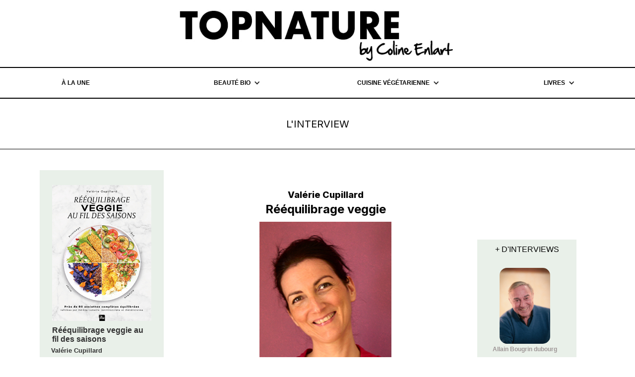

--- FILE ---
content_type: text/html
request_url: https://www.topnature.fr/interview/valerie-cupillard
body_size: 7664
content:
<!DOCTYPE html><!-- This site was created in Webflow. https://webflow.com --><!-- Last Published: Tue Dec 09 2025 16:01:13 GMT+0000 (Coordinated Universal Time) --><html data-wf-domain="www.topnature.fr" data-wf-page="6543ba149d9edf85e805deb5" data-wf-site="63a31c5cacaaee72f892825b" data-wf-collection="6543ba149d9edf85e805deca" data-wf-item-slug="valerie-cupillard"><head><meta charset="utf-8"/><title>Valérie Cupillard</title><meta content="On ne pense pas toujours aux petits plus qui changent tout. Apprendre à choisir les ingrédients conduit vers un équilibre nutritionnel veggie bien ajusté. Valérie Cupillard et la diététicienne Hélène Lemaire nous en donnent le mode d’emploi.Rééquilibrage veggie au fil des saisonsValérie Cupillard" name="description"/><meta content="width=device-width, initial-scale=1" name="viewport"/><meta content="google-site-verification=rYASi-cWOrpaPVxVl1-lx1qLnLgZd_HQ5H5y96sh6y8" name="google-site-verification"/><meta content="Webflow" name="generator"/><link href="https://cdn.prod.website-files.com/63a31c5cacaaee72f892825b/css/manfreds-ultra-awesome-si-f76ca5986b706.webflow.shared.20ce19da5.min.css" rel="stylesheet" type="text/css"/><link href="https://fonts.googleapis.com" rel="preconnect"/><link href="https://fonts.gstatic.com" rel="preconnect" crossorigin="anonymous"/><script src="https://ajax.googleapis.com/ajax/libs/webfont/1.6.26/webfont.js" type="text/javascript"></script><script type="text/javascript">WebFont.load({  google: {    families: ["Open Sans:300,300italic,400,400italic,600,600italic,700,700italic,800,800italic","Droid Sans:400,700","Playfair Display:regular,italic,700,700italic,900,900italic","Inter:100,200,300,regular,500,600,700,800"]  }});</script><script type="text/javascript">!function(o,c){var n=c.documentElement,t=" w-mod-";n.className+=t+"js",("ontouchstart"in o||o.DocumentTouch&&c instanceof DocumentTouch)&&(n.className+=t+"touch")}(window,document);</script><link href="https://y7v4p6k4.ssl.hwcdn.net/521d8f618ff57e997d0000f4/521eda8230e72c5909000398_favivon.png" rel="shortcut icon" type="image/x-icon"/><link href="https://y7v4p6k4.ssl.hwcdn.net/521d8f618ff57e997d0000f4/521eda87b6771f5a090003bf_favivon-mobile.png" rel="apple-touch-icon"/><!-- Global site tag (gtag.js) - Google Analytics -->
<script async src="https://www.googletagmanager.com/gtag/js?id=G-YQ19EZ39KJ"></script>
<script>
  window.dataLayer = window.dataLayer || [];
  function gtag(){dataLayer.push(arguments);}
  gtag('js', new Date());

  gtag('config', 'G-YQ19EZ39KJ');
</script></head><body><div id="Top" data-ix="show-top" class="brand"><a href="/" class="w-inline-block"><img src="https://cdn.prod.website-files.com/63a31c5cacaaee72f892825b/6684201f1f8badaee7ba6fbb_logoTN%20by%20CE%202.jpg" width="598" sizes="(max-width: 767px) 100vw, 598px" srcset="https://cdn.prod.website-files.com/63a31c5cacaaee72f892825b/6684201f1f8badaee7ba6fbb_logoTN%20by%20CE%202-p-500.jpg 500w, https://cdn.prod.website-files.com/63a31c5cacaaee72f892825b/6684201f1f8badaee7ba6fbb_logoTN%20by%20CE%202.jpg 710w" alt="Logo with text &#x27;TOPNATURE&#x27; in bold uppercase and &#x27;by Coline Enlart&#x27; in handwritten style below." id="TOPNATURE"/></a></div><div id="w-node-_1bcb7144-c8b3-216a-6e02-e6d8cd7e2a6c-cd7e2a6c" class="w-layout-layout quick-stack-25 wf-layout-layout"><div class="w-layout-cell cell-29"><a href="/" class="link-block-32 w-inline-block"><div class="text-block-75">À la une</div></a></div><div class="w-layout-cell cell-30"><div data-hover="false" data-delay="0" class="w-dropdown"><div class="dropdown-toggle-5 w-dropdown-toggle"><div class="icon-4 w-icon-dropdown-toggle"></div><div class="text-block-76">Beauté BiO</div></div><nav class="w-dropdown-list"><a href="/menu-produits-beaute-bio" class="dropdown-tbeau w-dropdown-link">SHOPPING BEAUTÉ</a></nav></div></div><div class="w-layout-cell cell-31"><div data-hover="false" data-delay="0" class="w-dropdown"><div class="dropdown-toggle-3 w-dropdown-toggle"><div class="icon-6 w-icon-dropdown-toggle"></div><div class="text-block-76">Cuisine Végétarienne</div></div><nav class="w-dropdown-list"><a href="/menu-recettes" class="dropdown-tbeau w-dropdown-link">recettes</a><a href="/interview-actualite" class="dropdown-link-15 w-dropdown-link">INTERVIEWS</a><a href="/menu-vtamines" class="dropdown-link-8 w-dropdown-link">Végétaux de saison</a><a href="/menu-produits" class="dropdown-link-9 w-dropdown-link">Shopping cuisine</a></nav></div></div><div class="w-layout-cell cell-32"><div data-hover="false" data-delay="0" class="dropdown w-dropdown"><div class="dropdown-toggle-6 w-dropdown-toggle"><div class="icon-3 w-icon-dropdown-toggle"></div><div class="text-block-79">LIVRES</div></div><nav class="w-dropdown-list"><a href="/interview-actualite" class="dropdown-link-13 w-dropdown-link">interviews</a><a href="/menu-livres" class="dropdown-link-12 w-dropdown-link">JEUNESSE</a><a href="/menu-livres-litterature" class="dropdown-link-16 w-dropdown-link">littÉRature</a><a href="/menu-livres-ecologie" class="dropdown-link-17 w-dropdown-link">écologie</a><a href="/menu-livres-poesie" class="dropdown-link-19 w-dropdown-link">POÉSIE</a><a href="/menu-livres-cuisine" class="dropdown-link-20 w-dropdown-link">CUISINE</a><a href="/menu-livres-sante" class="dropdown-link-21 w-dropdown-link">BIEN-ÊTRE</a><a href="/pastilles" class="dropdown-link-22 w-dropdown-link">MAINTENANT</a></nav></div></div></div><section class="section-2"><div class="div-block-40"><a href="/interview-actualite" class="w-inline-block"><div class="text-block-titre-rubrique">L&#x27;INTERVIEW</div></a></div></section><section class="section-grid"><div class="div-block-105"><div class="w-layout-grid grid-16"><div id="w-node-_34a279c1-fdbd-0ddf-a018-07ceee0cd71a-e805deb5" class="div-grid-1"><div class="div-livre-interview"><div id="w-node-_9cb38b36-a96b-0a31-db86-b7df265227eb-e805deb5" class="w-layout-layout quick-stack-44 wf-layout-layout"><div class="w-layout-cell cell-67"><img alt="" loading="lazy" width="203" src="https://cdn.prod.website-files.com/63a31c5cacaaee35c392825d/6501c5d51d6dc1f7dad12fc2_Livre%20Valerie.jpg" class="couv-livre"/><h6 class="titre-livre">Rééquilibrage veggie au fil des saisons</h6><h6 class="nom-auteur">Valérie Cupillard </h6><div class="fotographe">Photos : Stéphanie Tresch - Medici </div><div class="conseil-livre">Conseils en nutrition : Hélène Lemaire</div><div class="critique-livre">Veggie, flexitariens, ou même consommateurs occasionnels de produits carnés, c’est à nous que s’adresse Valérie Cupillard dans ce nouvel ouvrage. À tout le monde, en fait, car l’ouverture de cette auteure est sans limites. À ses yeux, seule compte la souplesse d’esprit, la volonté d’améliorer ses pratiques alimentaires, dans un sens qui favorise la santé durable et le bien-être global. Mais sans jamais donner de leçons : son Rééquilibrage veggie au fil des saisons en est une nouvelle preuve. Protéines végétales, céréales sans gluten, légumineuses, algues, graines germées, fruits oléagineux, huiles de première pression… Il y a toujours, dans notre assiette, quelques chose qui mérite d’être ajouté, modifié, rééquilibré afin de nous permettre de bénéficier d’un mode alimentaire solidement protecteur. Les 80 assiettes complètes proposées par l’auteure, et validées par la nutritionniste diététicienne Hélène Lemaire, dessinent ainsi des repas de saison conviviaux, faciles et rapides à cuisiner, assaisonnés d’un plaisir dédié tout autant à la planète qu’à ses habitant·e·s.</div><div class="edition-livre">Éditions La Plage. 191 p. 25 €</div><div class="div-visibilite"><a id="1" href="/recipe/gnocchis-coco-miso" class="button_secondaire w-button">LES Recettes</a></div></div></div></div></div><div id="w-node-_05898a32-2f12-a891-e63d-cded346cf1d2-e805deb5" class="div-grid-2"><div class="div-block-31"><h1 class="heading-71">Valérie Cupillard</h1><h2 class="heading-68">Rééquilibrage veggie​</h2><h3 class="heading-96"></h3><img alt="" loading="lazy" width="266" src="https://cdn.prod.website-files.com/63a31c5cacaaee35c392825d/6511507a0b9d2e8849528df7_DSCN0116%20copie-%20V.CupillardW.jpg" class="image-45"/><div class="text-block-19">On ne pense pas toujours aux petits plus qui changent tout. Apprendre à choisir les ingrédients conduit vers un équilibre nutritionnel veggie bien ajusté. Valérie Cupillard et la diététicienne Hélène Lemaire nous en donnent le mode d’emploi.</div><div class="text-block-170 w-dyn-bind-empty"></div><div class="interview w-richtext"><h5><strong>Votre nouveau livre invite au &quot;rééquilibrage veggie&quot;. À qui s’adresse-t-il en priorité ? Aux nouveaux veggie ? Aux flexitariens ? Quelles notions d’équilibre nutritionnel les végétariens avertis vont-ils pouvoir actualiser ?<br/>Valérie Cupillard</strong>. Au départ, je souhaitais apporter une réponse pratique à ceux qui débutent avec l’idée de supprimer ou de réduire la viande. J’avais remarqué, lors de mes cours de cuisine, que beaucoup de personnes sont désemparées devant leur assiette lorsqu’elles retirent la viande ou le poisson car elles prennent conscience qu’il y manquait déjà des éléments nécessaires à un certain équilibre. En effet, la présence du cru, des légumes secs, des algues ou des oléagineux n’est pas systématique dans la cuisine quotidienne. C’est également souvent le cas chez les jeunes adultes qui se contentent de retirer les protéines animales de leur menu sans penser aux nouvelles sources de protéines végétales qui pourraient l’équilibrer. Donc oui, ce livre permet de faire découvrir aux nouveaux veggies et aux flexitariens toutes les familles d’aliments à inviter dans son placard !<br/>Dès que l’on a un peu l’habitude des alternatives veggie, on jongle avec la transformation des légumineuses en houmous ou pâtés végétaux, avec la variété des céréales, la saveur d’un tartare d’algues, la façon de cuisiner du tofu lacto-fermenté ou d’exploiter les ressources des purées d’oléagineux. Mais, parfois, on ne se rend pas compte de la quantité nécessaire pour arriver à avoir une assiette suffisamment équilibrée en protéines. C’est là qu’Hélène Lemaire a apporté son expertise pour m’aider à calculer la juste quantité de protéines végétales par assiette.<br/>Chaque assiette composée montre comment l’équilibre se construit grâce à l’association de plusieurs ingrédients.<br/>Deux exemples. Si vous préparez une assiette de riz accompagnée d’un dhal de lentilles corail, vous pouvez penser que c’est équilibré puisque l’assiette est composée de l’association d’une céréale et d’une légumineuse. Pourtant, une dizaine de noix de cajou et une sauce au yaourt végétal et au fenouil sont les &quot;petits plus&quot; indispensables pour arriver à un apport protéiné varié et suffisant.<br/>Qui n’a pas entendu dire que le quinoa est une bonne source de protéines ? Certes, mais lorsqu’il est accompagné de légumes d’été (tomate, courgette, aubergine), cela ne suffit pas : l’assiette est trop peu nourrissante. L’ajout de 3 cuillerées à soupe de lentilles corail (légumineuse) dans le quinoa est une astuce pour doper les apports, sans oublier la sauce à base de poudre d’amande (oléagineux) pour assaisonner les légumes.<br/>Quand on a appris à remplir son placard avec une variété suffisante d’ingrédients (et pas seulement du riz et des pâtes !) et que l’on a expérimenté les recettes de ce livre, tous ces ajustements se font instinctivement, de plus en plus facilement.</h5><h5><strong>Est-il facile de tendre à un équilibre protidique végétal ? Quelles sont les priorités de cette orientation ? Les bénéfices, à court et à long terme ?<br/>Hélène Lemaire.</strong> Oui, c’est facile car il y a de nombreuses sources végétales que l’on peut associer entre elles pour un bon équilibre en acides aminés. Par exemple l’association céréales et légumineuses. Il est important de varier les légumineuses (lentilles, pois chiches, haricots, fèves, pois), les oléagineux (amandes, noisettes, noix de cajou, sésame…), les céréales complètes et les pseudo-céréales. Et il ne faut pas oublier les algues.<br/>Les protéines végétales sont riches en fibres, en antioxydants et en bonnes graisses, peu acidifiantes car riches en minéraux basiques (potassium, magnésium, calcium). Un apport en protéines est essentiel car on peut les comparer à de véritables &quot;briques&quot; pour notre corps, à juste titre puisqu’elles font partie intégrante de toutes les parties de notre corps : peau, tendons, muscles, organes et os. Les protéines interviennent aussi de façon plus subtile dans le fonctionnement de l’organisme. Elles favorisent toutes les réactions biochimiques, permettent la contraction musculaire, participent à la régulation hormonale et au système immunitaire, aux échanges d’eau à l’intérieur de notre corps et à l’équilibre acido-basique.<br/>Par ailleurs, les protéines végétales sont peu onéreuses, très rassasiantes car associées à des amidons et des fibres. On peut dire que les céréales et les légumineuses sont des aliments essentiels à la régulation alimentaire. Leurs glucides sont assimilés lentement car ils renferment aussi des protéines végétales et des fibres qui ralentissent le processus digestif. C’est un peu comme si ces aliments contenaient du &quot;sucre retard&quot; qui permettent à la glycémie d’être mieux équilibrée. La période de satiété est alors bien plus longue : on &quot;tient&quot; facilement entre deux repas ce qui évite les coups de pompe ou les hypoglycémies à l’origine des grignotages.</h5><h5><strong>Valérie Cupillard.</strong> La variété est un élément essentiel pour celles et ceux qui s’orientent vers des repas végétariens, en multipliant les sources et en choisissant de goûter à une cuisine diversifiée.<br/>Le résultat de tous ces petits ajustements en cuisine, mis bout à bout, tend vers une alimentation plus digeste et plus proche des recommandations que les études nutritionnelles ont mises en évidence sur le fameux régime crétois, l’alimentation méditerranéenne, l’alimentation anti-cancer, la prévention des risques cardio-vasculaires, l’obésité…</h5><h5><strong>Quels sont, selon vous, les ingrédients et les gestes essentiels de ce rééquilibrage ?<br/>Valérie Cupillard.</strong> Acheter des végétaux de saison est l’un des premiers gestes essentiels pour capter l’énergie des légumes au meilleur moment. C’est pour cette raison que j’ai classé mes recettes du printemps à l’hiver afin de construire des assiettes qui répondent aux besoins différents au fil de l’année. Une fois que l’on a choisi de bons produits, cultivés en BiO et de saison, il est ensuite indispensable de préserver leur saveur et leurs qualités nutritionnelles en adoptant des cuissons douces et respectueuses dans un matériel sain (inox 18/10 ou verre). ★</h5></div></div></div><div id="w-node-_06caccbb-a41e-da2a-dcd0-00edb84890bc-e805deb5" class="div-grid-3"><div class="w-layout-grid grid-33"><div class="text-block-27">+ d&#x27;interviews</div><div class="div-block-38"><div class="collection-list-wrapper-10 w-dyn-list"><div role="list" class="collection-list w-dyn-items"><div role="listitem" class="side-item w-dyn-item"><a id="Nom-interview" href="/interview/allain-bougrin-dubourg" class="w-inline-block"><img alt="Photo interview" loading="lazy" width="102" src="https://cdn.prod.website-files.com/63a31c5cacaaee35c392825d/6936ded33857ad9d3bb319a1_Icon%20Portrait_AllainBougrainDubourg.jpg" class="image-55 hover-effect1"/><h6 class="heading-70">Allain Bougrin dubourg</h6></a></div><div role="listitem" class="side-item w-dyn-item"><a id="Nom-interview" href="/interview/clementine-erpicum-melanie-caillo" class="w-inline-block"><img alt="Photo interview" loading="lazy" width="102" src="https://cdn.prod.website-files.com/63a31c5cacaaee35c392825d/6918bb8d7a6864c9e12f79f6_Icon%20Clementine%20et%20Melanie.jpg" class="image-55 hover-effect1"/><h6 class="heading-70">Clémentine Erpicum &amp; Mélanie Caillo</h6></a></div><div role="listitem" class="side-item w-dyn-item"><a id="Nom-interview" href="/interview/rosa-b" class="w-inline-block"><img alt="Photo interview" loading="lazy" width="102" src="https://cdn.prod.website-files.com/63a31c5cacaaee35c392825d/68ff89a4601b0fc1d93457fd_Icon%20Rosa%20B%20N%3AB%202.jpg" class="image-55 hover-effect1"/><h6 class="heading-70">Rosa B.</h6></a></div></div><div role="navigation" aria-label="List" class="w-pagination-wrapper pagination-2"><a href="?6c0f7731_page=2" aria-label="Next Page" class="w-pagination-next next-5"><div class="w-inline-block">Next</div><svg class="w-pagination-next-icon" height="12px" width="12px" xmlns="http://www.w3.org/2000/svg" viewBox="0 0 12 12" transform="translate(0, 1)"><path fill="none" stroke="currentColor" fill-rule="evenodd" d="M4 2l4 4-4 4"></path></svg></a><link rel="prerender" href="?6c0f7731_page=2"/></div></div></div></div></div></div></div></section><footer id="Footer" class="footer-section"><a href="#" class="link-block-30 w-inline-block"><img src="https://cdn.prod.website-files.com/63a31c5cacaaee72f892825b/63e3d00cccf5a05e080ff201_Logo%20white.jpg" width="300" alt="" class="footer-logo"/></a><div class="w-layout-blockcontainer w-container"><div class="footer-info-row w-row"><div class="footer-about-column w-col w-col-3"></div><div class="footer-categories-column w-col w-col-6"><a href="/" class="w-inline-block"><div class="footer-title">Menu</div></a><a href="/menu-produits-beaute-bio" class="w-inline-block"><div class="text-block-158">SHOPPING BEAUTÉ</div></a><a href="/menu-recettes" class="w-inline-block"><div class="text-block-159">RECETTES</div></a><a href="/interview-actualite" class="w-inline-block"><div class="text-block-160">INTERVIEW</div></a><a href="/menu-vtamines" class="w-inline-block"><div class="text-block-260">VÉGÉTAUX DE SAISON</div></a><a href="/menu-produits" class="link-block-37 w-inline-block"><div class="text-block-261">SHOPPING CUISINE</div></a><a href="/menu-livres" class="w-inline-block"><div class="text-block-262">LIVRES JEUNESSE</div></a><a href="/menu-livres-litterature" class="w-inline-block"><div class="text-block-263">LIVRES LITTÉRATURE</div></a><a href="/menu-livres-ecologie" class="w-inline-block"><div class="text-block-264">LIVRES ÉCOLOGIE  </div></a><a href="/menu-livres-poesie" class="w-inline-block"><div class="text-block-265">LIVRES POÉSIE</div></a><a href="/menu-livres-cuisine" class="w-inline-block"><div class="text-block-266">LIVRES CUISINE</div></a><a href="/menu-livres-sante" class="w-inline-block"><div class="text-block-157">LIVRES BIEN-ÊTRE</div></a><div class="w-layout-hflex flex-block-4"><a href="/contact" class="link-2">Contact</a></div></div><div class="w-col w-col-3"></div></div><div class="copyright-text">© 2023 topnature.  <a href="/license" class="copyright-link">License</a></div></div></footer><script src="https://d3e54v103j8qbb.cloudfront.net/js/jquery-3.5.1.min.dc5e7f18c8.js?site=63a31c5cacaaee72f892825b" type="text/javascript" integrity="sha256-9/aliU8dGd2tb6OSsuzixeV4y/faTqgFtohetphbbj0=" crossorigin="anonymous"></script><script src="https://cdn.prod.website-files.com/63a31c5cacaaee72f892825b/js/webflow.schunk.1251259d2fa39296.js" type="text/javascript"></script><script src="https://cdn.prod.website-files.com/63a31c5cacaaee72f892825b/js/webflow.45db7ba0.6a7654b6d67a8b28.js" type="text/javascript"></script></body></html>

--- FILE ---
content_type: text/css
request_url: https://cdn.prod.website-files.com/63a31c5cacaaee72f892825b/css/manfreds-ultra-awesome-si-f76ca5986b706.webflow.shared.20ce19da5.min.css
body_size: 46504
content:
html{-webkit-text-size-adjust:100%;-ms-text-size-adjust:100%;font-family:sans-serif}body{margin:0}article,aside,details,figcaption,figure,footer,header,hgroup,main,menu,nav,section,summary{display:block}audio,canvas,progress,video{vertical-align:baseline;display:inline-block}audio:not([controls]){height:0;display:none}[hidden],template{display:none}a{background-color:#0000}a:active,a:hover{outline:0}abbr[title]{border-bottom:1px dotted}b,strong{font-weight:700}dfn{font-style:italic}h1{margin:.67em 0;font-size:2em}mark{color:#000;background:#ff0}small{font-size:80%}sub,sup{vertical-align:baseline;font-size:75%;line-height:0;position:relative}sup{top:-.5em}sub{bottom:-.25em}img{border:0}svg:not(:root){overflow:hidden}hr{box-sizing:content-box;height:0}pre{overflow:auto}code,kbd,pre,samp{font-family:monospace;font-size:1em}button,input,optgroup,select,textarea{color:inherit;font:inherit;margin:0}button{overflow:visible}button,select{text-transform:none}button,html input[type=button],input[type=reset]{-webkit-appearance:button;cursor:pointer}button[disabled],html input[disabled]{cursor:default}button::-moz-focus-inner,input::-moz-focus-inner{border:0;padding:0}input{line-height:normal}input[type=checkbox],input[type=radio]{box-sizing:border-box;padding:0}input[type=number]::-webkit-inner-spin-button,input[type=number]::-webkit-outer-spin-button{height:auto}input[type=search]{-webkit-appearance:none}input[type=search]::-webkit-search-cancel-button,input[type=search]::-webkit-search-decoration{-webkit-appearance:none}legend{border:0;padding:0}textarea{overflow:auto}optgroup{font-weight:700}table{border-collapse:collapse;border-spacing:0}td,th{padding:0}@font-face{font-family:webflow-icons;src:url([data-uri])format("truetype");font-weight:400;font-style:normal}[class^=w-icon-],[class*=\ w-icon-]{speak:none;font-variant:normal;text-transform:none;-webkit-font-smoothing:antialiased;-moz-osx-font-smoothing:grayscale;font-style:normal;font-weight:400;line-height:1;font-family:webflow-icons!important}.w-icon-slider-right:before{content:""}.w-icon-slider-left:before{content:""}.w-icon-nav-menu:before{content:""}.w-icon-arrow-down:before,.w-icon-dropdown-toggle:before{content:""}.w-icon-file-upload-remove:before{content:""}.w-icon-file-upload-icon:before{content:""}*{box-sizing:border-box}html{height:100%}body{color:#333;background-color:#fff;min-height:100%;margin:0;font-family:Arial,sans-serif;font-size:14px;line-height:20px}img{vertical-align:middle;max-width:100%;display:inline-block}html.w-mod-touch *{background-attachment:scroll!important}.w-block{display:block}.w-inline-block{max-width:100%;display:inline-block}.w-clearfix:before,.w-clearfix:after{content:" ";grid-area:1/1/2/2;display:table}.w-clearfix:after{clear:both}.w-hidden{display:none}.w-button{color:#fff;line-height:inherit;cursor:pointer;background-color:#3898ec;border:0;border-radius:0;padding:9px 15px;text-decoration:none;display:inline-block}input.w-button{-webkit-appearance:button}html[data-w-dynpage] [data-w-cloak]{color:#0000!important}.w-code-block{margin:unset}pre.w-code-block code{all:inherit}.w-optimization{display:contents}.w-webflow-badge,.w-webflow-badge>img{box-sizing:unset;width:unset;height:unset;max-height:unset;max-width:unset;min-height:unset;min-width:unset;margin:unset;padding:unset;float:unset;clear:unset;border:unset;border-radius:unset;background:unset;background-image:unset;background-position:unset;background-size:unset;background-repeat:unset;background-origin:unset;background-clip:unset;background-attachment:unset;background-color:unset;box-shadow:unset;transform:unset;direction:unset;font-family:unset;font-weight:unset;color:unset;font-size:unset;line-height:unset;font-style:unset;font-variant:unset;text-align:unset;letter-spacing:unset;-webkit-text-decoration:unset;text-decoration:unset;text-indent:unset;text-transform:unset;list-style-type:unset;text-shadow:unset;vertical-align:unset;cursor:unset;white-space:unset;word-break:unset;word-spacing:unset;word-wrap:unset;transition:unset}.w-webflow-badge{white-space:nowrap;cursor:pointer;box-shadow:0 0 0 1px #0000001a,0 1px 3px #0000001a;visibility:visible!important;opacity:1!important;z-index:2147483647!important;color:#aaadb0!important;overflow:unset!important;background-color:#fff!important;border-radius:3px!important;width:auto!important;height:auto!important;margin:0!important;padding:6px!important;font-size:12px!important;line-height:14px!important;text-decoration:none!important;display:inline-block!important;position:fixed!important;inset:auto 12px 12px auto!important;transform:none!important}.w-webflow-badge>img{position:unset;visibility:unset!important;opacity:1!important;vertical-align:middle!important;display:inline-block!important}h1,h2,h3,h4,h5,h6{margin-bottom:10px;font-weight:700}h1{margin-top:20px;font-size:38px;line-height:44px}h2{margin-top:20px;font-size:32px;line-height:36px}h3{margin-top:20px;font-size:24px;line-height:30px}h4{margin-top:10px;font-size:18px;line-height:24px}h5{margin-top:10px;font-size:14px;line-height:20px}h6{margin-top:10px;font-size:12px;line-height:18px}p{margin-top:0;margin-bottom:10px}blockquote{border-left:5px solid #e2e2e2;margin:0 0 10px;padding:10px 20px;font-size:18px;line-height:22px}figure{margin:0 0 10px}figcaption{text-align:center;margin-top:5px}ul,ol{margin-top:0;margin-bottom:10px;padding-left:40px}.w-list-unstyled{padding-left:0;list-style:none}.w-embed:before,.w-embed:after{content:" ";grid-area:1/1/2/2;display:table}.w-embed:after{clear:both}.w-video{width:100%;padding:0;position:relative}.w-video iframe,.w-video object,.w-video embed{border:none;width:100%;height:100%;position:absolute;top:0;left:0}fieldset{border:0;margin:0;padding:0}button,[type=button],[type=reset]{cursor:pointer;-webkit-appearance:button;border:0}.w-form{margin:0 0 15px}.w-form-done{text-align:center;background-color:#ddd;padding:20px;display:none}.w-form-fail{background-color:#ffdede;margin-top:10px;padding:10px;display:none}label{margin-bottom:5px;font-weight:700;display:block}.w-input,.w-select{color:#333;vertical-align:middle;background-color:#fff;border:1px solid #ccc;width:100%;height:38px;margin-bottom:10px;padding:8px 12px;font-size:14px;line-height:1.42857;display:block}.w-input::placeholder,.w-select::placeholder{color:#999}.w-input:focus,.w-select:focus{border-color:#3898ec;outline:0}.w-input[disabled],.w-select[disabled],.w-input[readonly],.w-select[readonly],fieldset[disabled] .w-input,fieldset[disabled] .w-select{cursor:not-allowed}.w-input[disabled]:not(.w-input-disabled),.w-select[disabled]:not(.w-input-disabled),.w-input[readonly],.w-select[readonly],fieldset[disabled]:not(.w-input-disabled) .w-input,fieldset[disabled]:not(.w-input-disabled) .w-select{background-color:#eee}textarea.w-input,textarea.w-select{height:auto}.w-select{background-color:#f3f3f3}.w-select[multiple]{height:auto}.w-form-label{cursor:pointer;margin-bottom:0;font-weight:400;display:inline-block}.w-radio{margin-bottom:5px;padding-left:20px;display:block}.w-radio:before,.w-radio:after{content:" ";grid-area:1/1/2/2;display:table}.w-radio:after{clear:both}.w-radio-input{float:left;margin:3px 0 0 -20px;line-height:normal}.w-file-upload{margin-bottom:10px;display:block}.w-file-upload-input{opacity:0;z-index:-100;width:.1px;height:.1px;position:absolute;overflow:hidden}.w-file-upload-default,.w-file-upload-uploading,.w-file-upload-success{color:#333;display:inline-block}.w-file-upload-error{margin-top:10px;display:block}.w-file-upload-default.w-hidden,.w-file-upload-uploading.w-hidden,.w-file-upload-error.w-hidden,.w-file-upload-success.w-hidden{display:none}.w-file-upload-uploading-btn{cursor:pointer;background-color:#fafafa;border:1px solid #ccc;margin:0;padding:8px 12px;font-size:14px;font-weight:400;display:flex}.w-file-upload-file{background-color:#fafafa;border:1px solid #ccc;flex-grow:1;justify-content:space-between;margin:0;padding:8px 9px 8px 11px;display:flex}.w-file-upload-file-name{font-size:14px;font-weight:400;display:block}.w-file-remove-link{cursor:pointer;width:auto;height:auto;margin-top:3px;margin-left:10px;padding:3px;display:block}.w-icon-file-upload-remove{margin:auto;font-size:10px}.w-file-upload-error-msg{color:#ea384c;padding:2px 0;display:inline-block}.w-file-upload-info{padding:0 12px;line-height:38px;display:inline-block}.w-file-upload-label{cursor:pointer;background-color:#fafafa;border:1px solid #ccc;margin:0;padding:8px 12px;font-size:14px;font-weight:400;display:inline-block}.w-icon-file-upload-icon,.w-icon-file-upload-uploading{width:20px;margin-right:8px;display:inline-block}.w-icon-file-upload-uploading{height:20px}.w-container{max-width:940px;margin-left:auto;margin-right:auto}.w-container:before,.w-container:after{content:" ";grid-area:1/1/2/2;display:table}.w-container:after{clear:both}.w-container .w-row{margin-left:-10px;margin-right:-10px}.w-row:before,.w-row:after{content:" ";grid-area:1/1/2/2;display:table}.w-row:after{clear:both}.w-row .w-row{margin-left:0;margin-right:0}.w-col{float:left;width:100%;min-height:1px;padding-left:10px;padding-right:10px;position:relative}.w-col .w-col{padding-left:0;padding-right:0}.w-col-1{width:8.33333%}.w-col-2{width:16.6667%}.w-col-3{width:25%}.w-col-4{width:33.3333%}.w-col-5{width:41.6667%}.w-col-6{width:50%}.w-col-7{width:58.3333%}.w-col-8{width:66.6667%}.w-col-9{width:75%}.w-col-10{width:83.3333%}.w-col-11{width:91.6667%}.w-col-12{width:100%}.w-hidden-main{display:none!important}@media screen and (max-width:991px){.w-container{max-width:728px}.w-hidden-main{display:inherit!important}.w-hidden-medium{display:none!important}.w-col-medium-1{width:8.33333%}.w-col-medium-2{width:16.6667%}.w-col-medium-3{width:25%}.w-col-medium-4{width:33.3333%}.w-col-medium-5{width:41.6667%}.w-col-medium-6{width:50%}.w-col-medium-7{width:58.3333%}.w-col-medium-8{width:66.6667%}.w-col-medium-9{width:75%}.w-col-medium-10{width:83.3333%}.w-col-medium-11{width:91.6667%}.w-col-medium-12{width:100%}.w-col-stack{width:100%;left:auto;right:auto}}@media screen and (max-width:767px){.w-hidden-main,.w-hidden-medium{display:inherit!important}.w-hidden-small{display:none!important}.w-row,.w-container .w-row{margin-left:0;margin-right:0}.w-col{width:100%;left:auto;right:auto}.w-col-small-1{width:8.33333%}.w-col-small-2{width:16.6667%}.w-col-small-3{width:25%}.w-col-small-4{width:33.3333%}.w-col-small-5{width:41.6667%}.w-col-small-6{width:50%}.w-col-small-7{width:58.3333%}.w-col-small-8{width:66.6667%}.w-col-small-9{width:75%}.w-col-small-10{width:83.3333%}.w-col-small-11{width:91.6667%}.w-col-small-12{width:100%}}@media screen and (max-width:479px){.w-container{max-width:none}.w-hidden-main,.w-hidden-medium,.w-hidden-small{display:inherit!important}.w-hidden-tiny{display:none!important}.w-col{width:100%}.w-col-tiny-1{width:8.33333%}.w-col-tiny-2{width:16.6667%}.w-col-tiny-3{width:25%}.w-col-tiny-4{width:33.3333%}.w-col-tiny-5{width:41.6667%}.w-col-tiny-6{width:50%}.w-col-tiny-7{width:58.3333%}.w-col-tiny-8{width:66.6667%}.w-col-tiny-9{width:75%}.w-col-tiny-10{width:83.3333%}.w-col-tiny-11{width:91.6667%}.w-col-tiny-12{width:100%}}.w-widget{position:relative}.w-widget-map{width:100%;height:400px}.w-widget-map label{width:auto;display:inline}.w-widget-map img{max-width:inherit}.w-widget-map .gm-style-iw{text-align:center}.w-widget-map .gm-style-iw>button{display:none!important}.w-widget-twitter{overflow:hidden}.w-widget-twitter-count-shim{vertical-align:top;text-align:center;background:#fff;border:1px solid #758696;border-radius:3px;width:28px;height:20px;display:inline-block;position:relative}.w-widget-twitter-count-shim *{pointer-events:none;-webkit-user-select:none;user-select:none}.w-widget-twitter-count-shim .w-widget-twitter-count-inner{text-align:center;color:#999;font-family:serif;font-size:15px;line-height:12px;position:relative}.w-widget-twitter-count-shim .w-widget-twitter-count-clear{display:block;position:relative}.w-widget-twitter-count-shim.w--large{width:36px;height:28px}.w-widget-twitter-count-shim.w--large .w-widget-twitter-count-inner{font-size:18px;line-height:18px}.w-widget-twitter-count-shim:not(.w--vertical){margin-left:5px;margin-right:8px}.w-widget-twitter-count-shim:not(.w--vertical).w--large{margin-left:6px}.w-widget-twitter-count-shim:not(.w--vertical):before,.w-widget-twitter-count-shim:not(.w--vertical):after{content:" ";pointer-events:none;border:solid #0000;width:0;height:0;position:absolute;top:50%;left:0}.w-widget-twitter-count-shim:not(.w--vertical):before{border-width:4px;border-color:#75869600 #5d6c7b #75869600 #75869600;margin-top:-4px;margin-left:-9px}.w-widget-twitter-count-shim:not(.w--vertical).w--large:before{border-width:5px;margin-top:-5px;margin-left:-10px}.w-widget-twitter-count-shim:not(.w--vertical):after{border-width:4px;border-color:#fff0 #fff #fff0 #fff0;margin-top:-4px;margin-left:-8px}.w-widget-twitter-count-shim:not(.w--vertical).w--large:after{border-width:5px;margin-top:-5px;margin-left:-9px}.w-widget-twitter-count-shim.w--vertical{width:61px;height:33px;margin-bottom:8px}.w-widget-twitter-count-shim.w--vertical:before,.w-widget-twitter-count-shim.w--vertical:after{content:" ";pointer-events:none;border:solid #0000;width:0;height:0;position:absolute;top:100%;left:50%}.w-widget-twitter-count-shim.w--vertical:before{border-width:5px;border-color:#5d6c7b #75869600 #75869600;margin-left:-5px}.w-widget-twitter-count-shim.w--vertical:after{border-width:4px;border-color:#fff #fff0 #fff0;margin-left:-4px}.w-widget-twitter-count-shim.w--vertical .w-widget-twitter-count-inner{font-size:18px;line-height:22px}.w-widget-twitter-count-shim.w--vertical.w--large{width:76px}.w-background-video{color:#fff;height:500px;position:relative;overflow:hidden}.w-background-video>video{object-fit:cover;z-index:-100;background-position:50%;background-size:cover;width:100%;height:100%;margin:auto;position:absolute;inset:-100%}.w-background-video>video::-webkit-media-controls-start-playback-button{-webkit-appearance:none;display:none!important}.w-background-video--control{background-color:#0000;padding:0;position:absolute;bottom:1em;right:1em}.w-background-video--control>[hidden]{display:none!important}.w-slider{text-align:center;clear:both;-webkit-tap-highlight-color:#0000;tap-highlight-color:#0000;background:#ddd;height:300px;position:relative}.w-slider-mask{z-index:1;white-space:nowrap;height:100%;display:block;position:relative;left:0;right:0;overflow:hidden}.w-slide{vertical-align:top;white-space:normal;text-align:left;width:100%;height:100%;display:inline-block;position:relative}.w-slider-nav{z-index:2;text-align:center;-webkit-tap-highlight-color:#0000;tap-highlight-color:#0000;height:40px;margin:auto;padding-top:10px;position:absolute;inset:auto 0 0}.w-slider-nav.w-round>div{border-radius:100%}.w-slider-nav.w-num>div{font-size:inherit;line-height:inherit;width:auto;height:auto;padding:.2em .5em}.w-slider-nav.w-shadow>div{box-shadow:0 0 3px #3336}.w-slider-nav-invert{color:#fff}.w-slider-nav-invert>div{background-color:#2226}.w-slider-nav-invert>div.w-active{background-color:#222}.w-slider-dot{cursor:pointer;background-color:#fff6;width:1em;height:1em;margin:0 3px .5em;transition:background-color .1s,color .1s;display:inline-block;position:relative}.w-slider-dot.w-active{background-color:#fff}.w-slider-dot:focus{outline:none;box-shadow:0 0 0 2px #fff}.w-slider-dot:focus.w-active{box-shadow:none}.w-slider-arrow-left,.w-slider-arrow-right{cursor:pointer;color:#fff;-webkit-tap-highlight-color:#0000;tap-highlight-color:#0000;-webkit-user-select:none;user-select:none;width:80px;margin:auto;font-size:40px;position:absolute;inset:0;overflow:hidden}.w-slider-arrow-left [class^=w-icon-],.w-slider-arrow-right [class^=w-icon-],.w-slider-arrow-left [class*=\ w-icon-],.w-slider-arrow-right [class*=\ w-icon-]{position:absolute}.w-slider-arrow-left:focus,.w-slider-arrow-right:focus{outline:0}.w-slider-arrow-left{z-index:3;right:auto}.w-slider-arrow-right{z-index:4;left:auto}.w-icon-slider-left,.w-icon-slider-right{width:1em;height:1em;margin:auto;inset:0}.w-slider-aria-label{clip:rect(0 0 0 0);border:0;width:1px;height:1px;margin:-1px;padding:0;position:absolute;overflow:hidden}.w-slider-force-show{display:block!important}.w-dropdown{text-align:left;z-index:900;margin-left:auto;margin-right:auto;display:inline-block;position:relative}.w-dropdown-btn,.w-dropdown-toggle,.w-dropdown-link{vertical-align:top;color:#222;text-align:left;white-space:nowrap;margin-left:auto;margin-right:auto;padding:20px;text-decoration:none;position:relative}.w-dropdown-toggle{-webkit-user-select:none;user-select:none;cursor:pointer;padding-right:40px;display:inline-block}.w-dropdown-toggle:focus{outline:0}.w-icon-dropdown-toggle{width:1em;height:1em;margin:auto 20px auto auto;position:absolute;top:0;bottom:0;right:0}.w-dropdown-list{background:#ddd;min-width:100%;display:none;position:absolute}.w-dropdown-list.w--open{display:block}.w-dropdown-link{color:#222;padding:10px 20px;display:block}.w-dropdown-link.w--current{color:#0082f3}.w-dropdown-link:focus{outline:0}@media screen and (max-width:767px){.w-nav-brand{padding-left:10px}}.w-lightbox-backdrop{cursor:auto;letter-spacing:normal;text-indent:0;text-shadow:none;text-transform:none;visibility:visible;white-space:normal;word-break:normal;word-spacing:normal;word-wrap:normal;color:#fff;text-align:center;z-index:2000;opacity:0;-webkit-user-select:none;-moz-user-select:none;-webkit-tap-highlight-color:transparent;background:#000000e6;outline:0;font-family:Helvetica Neue,Helvetica,Ubuntu,Segoe UI,Verdana,sans-serif;font-size:17px;font-style:normal;font-weight:300;line-height:1.2;list-style:disc;position:fixed;inset:0;-webkit-transform:translate(0)}.w-lightbox-backdrop,.w-lightbox-container{-webkit-overflow-scrolling:touch;height:100%;overflow:auto}.w-lightbox-content{height:100vh;position:relative;overflow:hidden}.w-lightbox-view{opacity:0;width:100vw;height:100vh;position:absolute}.w-lightbox-view:before{content:"";height:100vh}.w-lightbox-group,.w-lightbox-group .w-lightbox-view,.w-lightbox-group .w-lightbox-view:before{height:86vh}.w-lightbox-frame,.w-lightbox-view:before{vertical-align:middle;display:inline-block}.w-lightbox-figure{margin:0;position:relative}.w-lightbox-group .w-lightbox-figure{cursor:pointer}.w-lightbox-img{width:auto;max-width:none;height:auto}.w-lightbox-image{float:none;max-width:100vw;max-height:100vh;display:block}.w-lightbox-group .w-lightbox-image{max-height:86vh}.w-lightbox-caption{text-align:left;text-overflow:ellipsis;white-space:nowrap;background:#0006;padding:.5em 1em;position:absolute;bottom:0;left:0;right:0;overflow:hidden}.w-lightbox-embed{width:100%;height:100%;position:absolute;inset:0}.w-lightbox-control{cursor:pointer;background-position:50%;background-repeat:no-repeat;background-size:24px;width:4em;transition:all .3s;position:absolute;top:0}.w-lightbox-left{background-image:url([data-uri]);display:none;bottom:0;left:0}.w-lightbox-right{background-image:url([data-uri]);display:none;bottom:0;right:0}.w-lightbox-close{background-image:url([data-uri]);background-size:18px;height:2.6em;right:0}.w-lightbox-strip{white-space:nowrap;padding:0 1vh;line-height:0;position:absolute;bottom:0;left:0;right:0;overflow:auto hidden}.w-lightbox-item{box-sizing:content-box;cursor:pointer;width:10vh;padding:2vh 1vh;display:inline-block;-webkit-transform:translate(0,0)}.w-lightbox-active{opacity:.3}.w-lightbox-thumbnail{background:#222;height:10vh;position:relative;overflow:hidden}.w-lightbox-thumbnail-image{position:absolute;top:0;left:0}.w-lightbox-thumbnail .w-lightbox-tall{width:100%;top:50%;transform:translateY(-50%)}.w-lightbox-thumbnail .w-lightbox-wide{height:100%;left:50%;transform:translate(-50%)}.w-lightbox-spinner{box-sizing:border-box;border:5px solid #0006;border-radius:50%;width:40px;height:40px;margin-top:-20px;margin-left:-20px;animation:.8s linear infinite spin;position:absolute;top:50%;left:50%}.w-lightbox-spinner:after{content:"";border:3px solid #0000;border-bottom-color:#fff;border-radius:50%;position:absolute;inset:-4px}.w-lightbox-hide{display:none}.w-lightbox-noscroll{overflow:hidden}@media (min-width:768px){.w-lightbox-content{height:96vh;margin-top:2vh}.w-lightbox-view,.w-lightbox-view:before{height:96vh}.w-lightbox-group,.w-lightbox-group .w-lightbox-view,.w-lightbox-group .w-lightbox-view:before{height:84vh}.w-lightbox-image{max-width:96vw;max-height:96vh}.w-lightbox-group .w-lightbox-image{max-width:82.3vw;max-height:84vh}.w-lightbox-left,.w-lightbox-right{opacity:.5;display:block}.w-lightbox-close{opacity:.8}.w-lightbox-control:hover{opacity:1}}.w-lightbox-inactive,.w-lightbox-inactive:hover{opacity:0}.w-richtext:before,.w-richtext:after{content:" ";grid-area:1/1/2/2;display:table}.w-richtext:after{clear:both}.w-richtext[contenteditable=true]:before,.w-richtext[contenteditable=true]:after{white-space:initial}.w-richtext ol,.w-richtext ul{overflow:hidden}.w-richtext .w-richtext-figure-selected.w-richtext-figure-type-video div:after,.w-richtext .w-richtext-figure-selected[data-rt-type=video] div:after,.w-richtext .w-richtext-figure-selected.w-richtext-figure-type-image div,.w-richtext .w-richtext-figure-selected[data-rt-type=image] div{outline:2px solid #2895f7}.w-richtext figure.w-richtext-figure-type-video>div:after,.w-richtext figure[data-rt-type=video]>div:after{content:"";display:none;position:absolute;inset:0}.w-richtext figure{max-width:60%;position:relative}.w-richtext figure>div:before{cursor:default!important}.w-richtext figure img{width:100%}.w-richtext figure figcaption.w-richtext-figcaption-placeholder{opacity:.6}.w-richtext figure div{color:#0000;font-size:0}.w-richtext figure.w-richtext-figure-type-image,.w-richtext figure[data-rt-type=image]{display:table}.w-richtext figure.w-richtext-figure-type-image>div,.w-richtext figure[data-rt-type=image]>div{display:inline-block}.w-richtext figure.w-richtext-figure-type-image>figcaption,.w-richtext figure[data-rt-type=image]>figcaption{caption-side:bottom;display:table-caption}.w-richtext figure.w-richtext-figure-type-video,.w-richtext figure[data-rt-type=video]{width:60%;height:0}.w-richtext figure.w-richtext-figure-type-video iframe,.w-richtext figure[data-rt-type=video] iframe{width:100%;height:100%;position:absolute;top:0;left:0}.w-richtext figure.w-richtext-figure-type-video>div,.w-richtext figure[data-rt-type=video]>div{width:100%}.w-richtext figure.w-richtext-align-center{clear:both;margin-left:auto;margin-right:auto}.w-richtext figure.w-richtext-align-center.w-richtext-figure-type-image>div,.w-richtext figure.w-richtext-align-center[data-rt-type=image]>div{max-width:100%}.w-richtext figure.w-richtext-align-normal{clear:both}.w-richtext figure.w-richtext-align-fullwidth{text-align:center;clear:both;width:100%;max-width:100%;margin-left:auto;margin-right:auto;display:block}.w-richtext figure.w-richtext-align-fullwidth>div{padding-bottom:inherit;display:inline-block}.w-richtext figure.w-richtext-align-fullwidth>figcaption{display:block}.w-richtext figure.w-richtext-align-floatleft{float:left;clear:none;margin-right:15px}.w-richtext figure.w-richtext-align-floatright{float:right;clear:none;margin-left:15px}.w-nav{z-index:1000;background:#ddd;position:relative}.w-nav:before,.w-nav:after{content:" ";grid-area:1/1/2/2;display:table}.w-nav:after{clear:both}.w-nav-brand{float:left;color:#333;text-decoration:none;position:relative}.w-nav-link{vertical-align:top;color:#222;text-align:left;margin-left:auto;margin-right:auto;padding:20px;text-decoration:none;display:inline-block;position:relative}.w-nav-link.w--current{color:#0082f3}.w-nav-menu{float:right;position:relative}[data-nav-menu-open]{text-align:center;background:#c8c8c8;min-width:200px;position:absolute;top:100%;left:0;right:0;overflow:visible;display:block!important}.w--nav-link-open{display:block;position:relative}.w-nav-overlay{width:100%;display:none;position:absolute;top:100%;left:0;right:0;overflow:hidden}.w-nav-overlay [data-nav-menu-open]{top:0}.w-nav[data-animation=over-left] .w-nav-overlay{width:auto}.w-nav[data-animation=over-left] .w-nav-overlay,.w-nav[data-animation=over-left] [data-nav-menu-open]{z-index:1;top:0;right:auto}.w-nav[data-animation=over-right] .w-nav-overlay{width:auto}.w-nav[data-animation=over-right] .w-nav-overlay,.w-nav[data-animation=over-right] [data-nav-menu-open]{z-index:1;top:0;left:auto}.w-nav-button{float:right;cursor:pointer;-webkit-tap-highlight-color:#0000;tap-highlight-color:#0000;-webkit-user-select:none;user-select:none;padding:18px;font-size:24px;display:none;position:relative}.w-nav-button:focus{outline:0}.w-nav-button.w--open{color:#fff;background-color:#c8c8c8}.w-nav[data-collapse=all] .w-nav-menu{display:none}.w-nav[data-collapse=all] .w-nav-button,.w--nav-dropdown-open,.w--nav-dropdown-toggle-open{display:block}.w--nav-dropdown-list-open{position:static}@media screen and (max-width:991px){.w-nav[data-collapse=medium] .w-nav-menu{display:none}.w-nav[data-collapse=medium] .w-nav-button{display:block}}@media screen and (max-width:767px){.w-nav[data-collapse=small] .w-nav-menu{display:none}.w-nav[data-collapse=small] .w-nav-button{display:block}.w-nav-brand{padding-left:10px}}@media screen and (max-width:479px){.w-nav[data-collapse=tiny] .w-nav-menu{display:none}.w-nav[data-collapse=tiny] .w-nav-button{display:block}}.w-tabs{position:relative}.w-tabs:before,.w-tabs:after{content:" ";grid-area:1/1/2/2;display:table}.w-tabs:after{clear:both}.w-tab-menu{position:relative}.w-tab-link{vertical-align:top;text-align:left;cursor:pointer;color:#222;background-color:#ddd;padding:9px 30px;text-decoration:none;display:inline-block;position:relative}.w-tab-link.w--current{background-color:#c8c8c8}.w-tab-link:focus{outline:0}.w-tab-content{display:block;position:relative;overflow:hidden}.w-tab-pane{display:none;position:relative}.w--tab-active{display:block}@media screen and (max-width:479px){.w-tab-link{display:block}}.w-ix-emptyfix:after{content:""}@keyframes spin{0%{transform:rotate(0)}to{transform:rotate(360deg)}}.w-dyn-empty{background-color:#ddd;padding:10px}.w-dyn-hide,.w-dyn-bind-empty,.w-condition-invisible{display:none!important}.wf-layout-layout{display:grid}@font-face{font-family:Myriadpro;src:url(https://cdn.prod.website-files.com/63a31c5cacaaee72f892825b/63e4fcde53feb43a263942a3_MyriadPro-SemiboldIt.otf)format("opentype"),url(https://cdn.prod.website-files.com/63a31c5cacaaee72f892825b/63e4fcdefb8315c697de0c3f_MyriadPro-Semibold.otf)format("opentype");font-weight:600;font-style:normal;font-display:swap}@font-face{font-family:Myriadpro it;src:url(https://cdn.prod.website-files.com/63a31c5cacaaee72f892825b/63e4fcde88b00c318c30e6b9_MyriadPro-It.otf)format("opentype");font-weight:400;font-style:normal;font-display:swap}@font-face{font-family:Myriadpro;src:url(https://cdn.prod.website-files.com/63a31c5cacaaee72f892825b/63e4fcde20d4fcdee8c29e59_MyriadPro-Black.otf)format("opentype");font-weight:900;font-style:normal;font-display:swap}:root{--black:#050505;--dim-grey:#524f4f;--dark-grey:#9e9696;--medium-sea-green:#51a752;--dark-slate-grey:#233a23;--white:#f9fdfa;--mint-cream:#e9f0e9;--color:#fff0;--medium-orchid:#b23fd4;--light-grey:#c8cec8;--gris-souris:#666;--all-white:white;--red:#ee2324;--font-family:Arial,"Helvetica Neue",Helvetica,sans-serif}.w-layout-layout{grid-row-gap:20px;grid-column-gap:20px;grid-auto-columns:1fr;justify-content:center;padding:20px}.w-layout-cell{flex-direction:column;justify-content:flex-start;align-items:flex-start;display:flex}.w-pagination-wrapper{flex-wrap:wrap;justify-content:center;display:flex}.w-pagination-previous{color:#333;background-color:#fafafa;border:1px solid #ccc;border-radius:2px;margin-left:10px;margin-right:10px;padding:9px 20px;font-size:14px;display:block}.w-pagination-previous-icon{margin-right:4px}.w-pagination-next{color:#333;background-color:#fafafa;border:1px solid #ccc;border-radius:2px;margin-left:10px;margin-right:10px;padding:9px 20px;font-size:14px;display:block}.w-pagination-next-icon{margin-left:4px}.w-layout-blockcontainer{max-width:940px;margin-left:auto;margin-right:auto;display:block}.w-layout-hflex{flex-direction:row;align-items:flex-start;display:flex}.w-layout-grid{grid-row-gap:16px;grid-column-gap:16px;grid-template-rows:auto auto;grid-template-columns:1fr 1fr;grid-auto-columns:1fr;display:grid}@media screen and (max-width:991px){.w-layout-blockcontainer{max-width:728px}}@media screen and (max-width:767px){.w-layout-blockcontainer{max-width:none}}h1{color:var(--black);font-family:Inter,sans-serif;font-size:50px;font-weight:800;line-height:60px}h2{color:var(--black);margin-top:10px;margin-bottom:10px;font-family:Inter,sans-serif;font-size:30px;font-weight:800;line-height:35px}h3{color:#333;margin-top:10px;margin-bottom:10px;font-family:Inter,sans-serif;font-size:18px;font-weight:800;line-height:24px}h4{font-family:Playfair Display,sans-serif;font-size:20px;font-weight:400;line-height:30px}h5{color:#333;letter-spacing:.5px;font-family:Playfair Display,sans-serif;font-size:16px;font-weight:500;line-height:26px;text-decoration:none}h6{color:#333;margin-top:10px;margin-bottom:10px;font-family:Playfair Display,sans-serif;font-size:12px;font-weight:400;line-height:18px}p{color:var(--dim-grey);letter-spacing:.1px;margin-top:0;margin-bottom:20px;font-family:Inter,sans-serif;font-size:20px;line-height:25px}a{color:#666;font-family:Playfair Display,sans-serif;font-size:16px;text-decoration:none}a:hover{opacity:1;color:var(--dark-grey)}ul{border-left:5px solid #cfcfcf;margin-top:20px;margin-bottom:20px;padding-left:40px}li{justify-content:center;padding-top:10px;padding-bottom:10px;font-family:Open Sans,sans-serif;font-size:14px;font-weight:600;display:flex}img{max-width:100%;display:inline-block}img:hover{opacity:.63}blockquote{border-left:5px solid #cfcfcf;margin-top:20px;margin-bottom:20px;padding:10px 20px;font-family:Playfair Display,sans-serif;font-size:26px;font-style:italic;font-weight:700;line-height:36px}.navbar{background-color:#0000;position:absolute;top:13.2%;right:0}.nav-link{float:none;color:#333;letter-spacing:1px;text-transform:uppercase;font-family:Open Sans,sans-serif;font-size:12px;font-weight:700;display:flex}.nav-link:hover{color:#bb41e1}.dynamic-blog-posts{flex-wrap:wrap;align-items:flex-start;display:flex}.dynamic-item{width:25%;padding:3% 1.2%}.post-image{opacity:1;color:#0000;-webkit-text-fill-color:inherit;cursor:auto;mix-blend-mode:normal;object-fit:cover;background-clip:padding-box;width:100%;height:100%;overflow:visible}.post-title{color:#000;margin-top:20px;font-family:Playfair Display,sans-serif;font-size:28px;line-height:38px;text-decoration:none}.post-title:hover{color:#555;text-decoration:none}.author-name{color:#000;letter-spacing:.5px;text-transform:uppercase;margin-top:0;font-family:Open Sans,sans-serif;font-size:11px;text-decoration:none;display:block}.author-name:hover{color:#ee2324;text-decoration:none}.by{float:left;color:#999;margin-right:6px;font-family:Georgia,Times,Times New Roman,serif;font-style:italic}.date{color:#999;text-transform:uppercase;font-family:Open Sans,sans-serif;font-size:11px;font-weight:400;text-decoration:none;display:block}.read-time{color:#999;text-transform:none;font-family:Open Sans,sans-serif;font-size:11px}.post-info{border-top:1px solid #eee;margin-top:10px;padding-top:6px;display:flex}.post-info.single{border-top-style:none;margin-top:0}.post-info.auttors{border-top-style:none;border-bottom:1px solid #eee;margin-top:0;padding-bottom:20px}.dot-spacer{background-color:#e4e4e4;border-radius:50%;width:5px;height:5px;margin-left:10px;margin-right:10px;position:relative;top:8px}.category-div{letter-spacing:1px;text-transform:uppercase;background-color:#fff;flex-wrap:nowrap;width:40%;height:32px;margin-top:-50px;margin-bottom:20px;padding-top:8px;font-family:Open Sans,sans-serif;font-size:12px;font-weight:700;display:flex;position:relative}.brand{float:none;text-align:center;background-color:#0000;border-bottom:1px #000;flex-wrap:nowrap;justify-content:center;padding-top:5px;padding-bottom:5px;position:static}.dynamic-list-wrapper{margin-bottom:60px;margin-left:3%;margin-right:3%;padding-top:10px;display:block}.post-link-in-images{margin-bottom:20px;text-decoration:none}.post-link-in-images:hover{filter:grayscale()}.category-link{color:#333;text-align:center;letter-spacing:.5px;text-transform:uppercase;font-family:Open Sans,sans-serif;font-size:12px;font-weight:700;text-decoration:none;display:block}.category-link:hover{color:#ee2324;text-decoration:none}.by-author{margin-top:5px}.by-text-div,.author-div{float:left}.nav-menu{background-color:#fff;margin-top:60px;display:block;position:absolute}.category-nav-item{justify-content:center;display:block}.category-nav-section{text-align:center;background-color:#fff;border:1px solid #000;padding-top:10px;padding-bottom:10px;position:static}.dynamic-category-nav{justify-content:center;display:flex}.post-main-image-div{margin-top:40px;margin-bottom:30px}.post-section{justify-content:center;padding-top:30px;display:flex}.left-column{border-right:1px solid #e9e9e9;justify-content:flex-end;display:flex}.post-title-single-page{text-align:center}.arrow{opacity:.6}.arrow:hover{opacity:1}.page-number-section{background-color:#242424;margin-top:20px;padding-top:10px;padding-bottom:10px}.page-numbers-column{text-align:right;padding-top:5px}.sidebar{padding-left:30px}.share-row{padding-top:15px}.side-bar-image-post{float:left;margin-bottom:30px;margin-right:20px}.related-post-sidebar{margin-top:30px}.footer-section{text-align:center;background-color:#111;flex-flow:column;justify-content:flex-end;margin-top:60px;margin-left:auto;margin-right:auto;padding-top:20px;padding-bottom:20px;display:block}.footer-category-links{margin-bottom:6px}.category-footer-link{color:#666}.category-footer-link:hover{color:#ee2324;text-decoration:none}.footer-title{color:#999;text-transform:uppercase;font-family:Inter,sans-serif;font-size:12px;font-weight:400}.footer-title._2{color:#fff;text-transform:uppercase;margin-bottom:13px;font-family:Open Sans,sans-serif;font-size:12px;font-weight:400}.footer-list-wrapper{margin-top:10px}.about-footer-text{margin-top:10px;margin-right:20px}.footer-pargh{color:#666;margin-bottom:10px;font-size:14px;line-height:26px}.newsletter-column{background-color:var(--black);color:var(--medium-sea-green);margin-bottom:20px;padding:15px 20px 0}.text-field{color:#333;border:1px solid #d6d6d6;margin-bottom:20px;font-family:Playfair Display,sans-serif;font-size:14px}.text-field.message{border-color:#d6d6d6;height:100px;margin-top:20px;margin-bottom:20px}.submit-button{letter-spacing:1px;text-transform:uppercase;background-color:#222;padding-left:30px;padding-right:30px;font-family:Droid Sans,sans-serif;font-size:12px}.submit-button:hover{background-color:#000}.older-posts{color:#666;text-transform:uppercase;margin-left:20px;margin-right:20px;font-family:Open Sans,sans-serif;font-size:12px}.older-posts:hover{color:#ee2324}.older-posts.w--current{margin-left:20px;margin-right:20px}.copyright-text{color:#444;margin-top:-36px}.copyright-link{font-size:12px}.submite-btn-div{float:right;margin-top:-58px}.social-link{opacity:.5;margin-left:15px;margin-right:15px}.social-link:hover{opacity:1}.footer-social-icon-column{text-align:right;margin-bottom:20px}.copyright-row{border-top:1px solid #272727;padding-top:20px}.footer-info-row{padding-bottom:40px}.related-posts-section{text-align:center;background-color:#242424;border-top:1px solid #ececec;padding:60px 5%}.related-post-wrapper{margin-top:60px}.related-images{margin-right:20px}.related-images:hover{filter:grayscale()}.related-item{padding-left:20px;padding-right:20px}.related-post-title{color:#cecece;margin-top:30px}.related-post-title:hover{color:#f5f5f5}.related-post-headline{color:#fff;text-transform:uppercase;font-family:Open Sans,sans-serif;font-size:24px}.footer-about-column{margin-bottom:20px}.footer-categories-column{margin-top:10px;margin-bottom:20px;padding-left:40px;padding-right:40px;display:block}.footer-copyright-column{margin-bottom:20px}.blog-post-column{border-right:1px #ececec;padding-bottom:100px;padding-right:30px}.banner-ad{margin-top:30px}.learn-more-link{text-transform:uppercase;padding-right:10px;font-family:Open Sans,sans-serif;font-size:12px}.sidebar-post-title{line-height:24px}.sidebar-post-title:hover{color:#666}.sidebar-post-link:hover{filter:grayscale()}.sidebar-title{text-transform:uppercase;border-bottom:1px solid #eee;margin-top:30px;padding-bottom:10px;font-family:Droid Sans,sans-serif;font-weight:700}.category-name-title{color:#ececec;text-transform:uppercase}.category-title-container{text-align:center}.aurther-section{text-align:center;background-color:#111;padding-top:50px;padding-bottom:70px}.author-name-div{justify-content:flex-start;margin-bottom:20px;padding-top:40px;display:block}.author-page-name{color:#ececec;margin-top:20px;margin-bottom:40px;font-size:30px}.author-social-icon{opacity:.69;margin-right:30px}.author-social-icon:hover{opacity:1}.section-categories-bg{background-color:#242424;padding-bottom:14px}.authors-post-section{padding-top:50px;padding-bottom:100px}.author-paragraph{color:#9c9c9c;margin-top:30px}.social-icons{opacity:.51;filter:invert()}.social-icons:hover{opacity:.95}.success-message{background-color:#ee2324}.success-message._22{background-color:#2d8816}.success-message-text{color:#fff;text-align:left;margin-bottom:0;font-size:18px}.error-message{background-color:#ad0000}.error-message-text{color:#e7e7e7;margin-bottom:0}.check-icon{float:left;margin-right:20px}.footer-link{margin-top:10px;margin-bottom:5px;display:block}.line-div{text-align:right;background-color:#313131;justify-content:center;align-items:center;width:10%;height:1px;margin-top:10px;display:flex}.footer-logo{filter:contrast(185%);text-align:center;margin-left:auto;margin-right:auto}.footer-logo:hover{filter:invert(0%)}.contact-section{text-align:center;background-color:#242424;padding-bottom:14px}.contact-header-text{color:#ececec}.license-images-section{padding-top:80px;padding-bottom:80px}.contact-section-info{padding-top:100px;padding-bottom:40px}.contact-container{text-align:center;margin-bottom:50px}.contact-page-text{color:#333;margin-bottom:30px;padding-left:150px;padding-right:150px}.form-wrapper{text-align:left;flex:1}.div50{justify-content:center;width:50%;display:flex}.form-container{justify-content:center;display:flex}.about-us-image{margin-bottom:40px}.our-authors-section{background-color:#242424;padding-top:60px;padding-bottom:100px}.headline-white{color:#ececec;text-align:center;margin-bottom:60px}.author-name-white{color:#ececec}.white-pargh{color:#9c9c9c}.page-title-section{background-color:#242424}.go-to-top{z-index:9999;opacity:.3;margin-bottom:30px;margin-right:30px;transition:opacity .5s;display:block;position:fixed;bottom:0;right:0}.go-to-top:hover{opacity:1}.test-container{max-width:1620px}.utility-page-wrap{justify-content:center;align-items:center;width:100vw;max-width:100%;height:100vh;max-height:100%;display:flex}.utility-page-content{text-align:center;flex-direction:column;width:260px;display:flex}.utility-page-form{flex-direction:column;align-items:stretch;display:flex}.body{color:#f9faf9;border:3px solid #2a4635}.heading{color:var(--black);font-family:Inter,sans-serif;font-style:normal;font-weight:700}.heading-2{color:var(--dim-grey);font-family:Inter,sans-serif;font-weight:600}.paragraph-big{justify-content:flex-start;margin-top:12px;margin-bottom:20px;padding-top:0;line-height:25px;display:flex}.paragraph-regular{text-align:left;padding-left:33px;font-family:Inter,sans-serif;font-size:15px;line-height:28px}.paragraph-small{margin-top:-6px;padding-top:0;font-size:12px;line-height:18px}.heading-3{justify-content:flex-start;margin-top:2px;margin-bottom:-1px;margin-right:11px;padding-top:0;padding-right:72px;font-family:Inter,sans-serif;font-size:30px;line-height:30px;display:flex}.button{border:1px none var(--dark-slate-grey);background-color:var(--medium-sea-green);outline-color:var(--dark-slate-grey);outline-offset:0px;color:var(--white);cursor:ne-resize;mix-blend-mode:normal;border-radius:6px;outline-width:1px;outline-style:solid;font-family:Inter,sans-serif;font-size:14px;font-weight:600}.button-2{background-color:var(--medium-sea-green);outline-color:var(--dark-slate-grey);outline-offset:0px;border-radius:5px;outline-width:1px;outline-style:solid;font-family:Inter,sans-serif;font-size:14px;font-weight:600}.button-2:hover{color:var(--black)}.button-3{color:var(--dim-grey);background-color:#0000;border-radius:5px;font-family:Inter,sans-serif;font-size:14px}.button-3:hover{background-color:var(--white);color:var(--medium-sea-green)}.button_secondaire{grid-column-gap:0px;grid-row-gap:0px;outline-color:var(--dim-grey);outline-offset:0px;color:var(--dim-grey);text-align:center;text-transform:uppercase;mix-blend-mode:normal;background-color:#0000;border:1px solid #000;border-radius:10px;outline-width:3px;outline-style:solid;flex-flow:row;justify-content:center;align-self:center;align-items:center;width:120px;margin-top:13px;margin-left:auto;margin-right:auto;padding:5px 10px;font-family:Inter,sans-serif;font-size:12px;font-weight:600;display:block}.button_secondaire:hover{background-color:var(--white);outline-color:var(--medium-sea-green);outline-offset:0px;color:var(--medium-sea-green);outline-width:3px;outline-style:solid}.button_under{color:var(--dim-grey);background-color:#0000;align-items:center;margin-top:0;padding-top:0;padding-bottom:0;font-family:Inter,sans-serif;font-size:14px;font-weight:600;display:flex}.button_under:hover{background-color:var(--white);color:var(--medium-sea-green);text-decoration:underline}.text-block,.button_dropdow{font-family:Inter,sans-serif;font-size:14px;font-weight:600}.button_dropdow:hover{color:var(--medium-sea-green);text-decoration:underline}.dropdown-link{font-family:Inter,sans-serif;font-size:14px;font-weight:600}.dropdown-link:hover{color:var(--medium-sea-green)}.dropdown-link-2{font-family:Inter,sans-serif;font-size:14px}.dropdown-link-2:hover{color:var(--medium-sea-green)}.rich-text-block{font-family:Inter,sans-serif;font-size:10px;font-weight:300}.text-block-2{font-family:Inter,sans-serif}.h3-heading-3{margin-top:-4px;font-size:14px;line-height:16px}.h2-heading{font-size:12px;font-style:normal;font-weight:400}.image{display:inline-block}.column{justify-content:flex-end;display:flex}.grid{grid-column-gap:22px;grid-template-areas:"Area Area-2""Area-4 Area-3"}.rich-text-block-2{white-space:normal;font-family:Inter,sans-serif;font-size:8px;font-weight:300;line-height:15px}.rich-text-block-3{font-family:Inter,sans-serif}.image-2{text-align:left;max-width:80%;margin-top:11px;margin-right:-25px;padding-right:0}.container{grid-column-gap:41px;grid-row-gap:41px;flex:none;grid-template:"Area-2 Area-2""Area.""Area.""Area.""Area."/2fr .25fr;grid-auto-columns:1fr;grid-auto-flow:row;justify-content:center;align-self:center;place-items:center;width:950px;margin:0 auto 23px;padding-left:0;display:block}.image-3{display:inline-block}.paragraph{text-align:justify;margin-top:-13px;margin-bottom:12px;padding-left:0;padding-right:108px;font-size:12px;line-height:15px}.image-4{margin-top:71px;margin-bottom:0;display:inline-block}.heading-4{padding-right:134px;font-family:Inter,sans-serif;font-size:15px;font-weight:700;line-height:15px}.paragraph-2{margin-top:-6px;padding-top:0;padding-left:0;padding-right:107px;font-size:12px;font-weight:600;line-height:12px}.div-block{flex:0 auto;order:1;align-self:auto;margin-top:8px;margin-right:-36px;padding-right:0;position:static}.column-2{clear:none;text-align:left;display:block;position:relative}.image-5{text-align:left}.heading-5{margin-top:7px;font-size:15px;line-height:10px}.collection-item{object-fit:fill;margin-top:58px;margin-bottom:21px}.image-6{margin-top:-39px;margin-bottom:-3px;padding-top:0;padding-bottom:0}.text-block-3{padding-top:24px}.link{padding-left:8px}.next{margin-left:-232px;padding-left:7px}.column-3{padding-left:84px}.container-2{padding-top:1px}.columns{margin-top:20px;display:flex}.text-block-4{text-align:left}.grid-interview{grid-column-gap:16px;grid-row-gap:0px;grid-template:".Area"".Area"".Area"/.25fr minmax(62px,1.25fr);grid-auto-columns:1fr;grid-auto-flow:column dense}.image-7{margin-bottom:23px}.image-8{padding-bottom:53px}.rich-text-block-4{text-align:left;margin-top:-13px;padding-top:0;font-size:10px}.column-4{border-radius:8px;margin-top:-27px;padding-left:0}.column-5{margin-top:-50px;padding-top:0;padding-right:4px;position:static}.columns-2{margin-top:17px;margin-bottom:4px}.column-6{outline-offset:0px;border:1px #000;border-left-style:solid;outline:3px #333;margin-top:0}.image-9{margin-top:-26px;margin-left:22px}.rich-text-block-5{text-align:left;margin-top:7px}.paragraph-3{border-right:2px solid #000;width:250px;margin-top:13px;margin-left:30px;padding-right:4px;font-size:15px;line-height:25px;display:block;position:static}.heading-6{text-align:center;margin-top:8px;margin-bottom:-2px;margin-left:48px;padding-right:55px}.heading-7{font-size:20px;font-style:normal}.heading-8{font-size:20px}.heading-9{font-size:25px}.heading-30{text-align:center;padding-right:78px;font-size:50px;font-style:normal;font-weight:300;line-height:50px;position:static}.heading-31{text-align:center;font-size:20px}.rich-text-block-6{margin-top:-30px}.text-block-5{margin-top:33px}.image-10{margin-bottom:-29px;padding-bottom:0}.collection-item-2{text-align:center;border-bottom:1px solid #000;margin-top:16px;display:block}.image-11{margin-top:-74px;margin-bottom:20px;position:relative;top:-2px}.heading-32{text-align:center;border-top:1px solid #000;padding-top:19px;font-size:20px;line-height:20px}.div-block-2{margin-top:-146px}.div-block-3{margin-top:3px}.rich-text-block-7{width:250px;margin-top:-8px;margin-left:118px;padding-top:0;padding-left:0;padding-right:39px}.rich-text-block-8{margin-top:-9px;padding-right:31px}.image-12{text-align:center;margin-left:98px;padding-right:36px;display:block;position:relative}.image-13{margin-left:93px}.image-14{margin-top:-32px;margin-left:80px;padding-left:2px}.div-block-4{border:1px #000;margin-bottom:-200px;padding-bottom:0}.rich-text-block-9{padding-right:26px}.div-block-5{margin-left:27px}.div-block-6{right:20px}.rich-text-block-10{margin-top:-256px;margin-left:192px}.image-15{width:100px;padding-right:17px;position:relative}.container-3{margin-top:-13px;padding-left:25px}.heading-33{text-align:center;border-top:2px dotted #000;margin-top:14px;margin-bottom:-1px;padding-top:0}.image-16{margin-top:4px}.div-block-7{margin-top:-7px}.container-4{border-top:1px solid #000;margin-top:-151px;margin-left:32px;padding-top:20px;padding-bottom:0}.div-block-8{margin-top:-181px;margin-left:139px}.heading-34{margin-top:-13px;margin-left:14px;padding-top:0}.rich-text-block-11{margin-top:-19px;margin-left:152px}.image-17{margin:-10px -107px 2px 220px;padding-bottom:0;padding-left:0;padding-right:0}.heading-35{margin-top:-339px;margin-bottom:34px;margin-left:101px;padding-top:0}.rich-text-block-12{width:200px;margin-top:-46px;margin-left:43px;padding-right:0}.div-block-9{margin-top:-17px}.container-5{border:1px #000;border-top-style:solid;margin-top:-2px}.div-block-10{margin-top:69px;margin-left:-29px}.image-18{margin-top:4px}.div-block-11{margin-top:14px}.div-block-12{width:400px;margin-top:-96px}.heading-36{margin-top:20px;margin-left:68px}.container-6{border-top:1px solid #000;margin-top:-97px}.rich-text-block-13{width:200px;margin-top:-257px;margin-left:44px}.image-19{margin-top:41px;margin-left:261px;padding-bottom:0}.heading-37{margin-top:-268px;padding-left:191px}.rich-text-block-14{margin-top:-21px;padding-left:192px}.container-7{border-top:1px solid #000;margin-top:-39px}.heading-38{margin-top:-255px;margin-left:186px}.rich-text-block-15{margin-top:-20px;padding-left:186px}.container-8{border-top:1px solid #000;margin-top:22px}.image-20{margin-top:37px;padding-top:0}.div-main{justify-content:center;align-items:center;display:flex}.heading-39{width:200px;margin-top:-186px;margin-bottom:234px;padding-top:4px;padding-left:148px;position:relative}.image-21{margin-top:1px;padding-top:326px;padding-bottom:0}.rich-text-block-16{text-align:justify;width:500px;margin-top:21px;padding-top:0;padding-left:149px;padding-right:37px;position:relative}.div-block-13{margin-top:-247px;padding-top:0}.div-block-14{margin-top:-2px;padding-top:0}.rich-text-block-17{text-align:justify;width:490px;margin-top:-174px;padding-top:0;padding-right:37px}.div-block-15{margin-left:11px}.div-block-16{width:150px;margin-top:-323px;margin-bottom:288px;margin-left:579px;padding-top:0}.heading-40{width:300px;margin-top:-475px;margin-bottom:278px;margin-left:690px;padding-top:0;padding-left:0}.rich-text-block-18{text-align:justify;width:243px;margin-left:-40px}.div-block-17{width:200px;margin-top:-289px;margin-bottom:198px;padding-top:0;padding-left:730px}.rich-text-block-19{text-align:justify;width:380px;margin-top:-328px;margin-bottom:138px;margin-left:557px;position:relative}.image-22{margin-left:-37px;padding-left:0;padding-right:7px}.div-block-18{width:250px;margin-top:-870px;margin-bottom:444px}.text-block-6{text-align:justify;width:400px;margin-top:5px;padding-top:0;padding-bottom:15px;padding-right:0;font-family:Inter,sans-serif;font-size:20px;line-height:25px}.div-block-19{text-align:justify;margin-top:-628px;margin-bottom:843px;margin-left:207px}.image-23{margin-top:-547px;margin-bottom:433px;margin-left:-42px;padding-left:0;padding-right:21px}.heading-41{width:200px;margin-top:-701px;margin-bottom:539px;margin-left:115px}.div-block-20{margin-top:-16px;padding-top:0}.rich-text-block-20{text-align:justify;width:350px;margin-top:-553px;margin-bottom:130px;margin-left:118px;padding-left:0}.container-9{margin-top:-75px}.div-block-21{width:500px;height:300px;margin-bottom:396px;padding-bottom:14px}.container-10{flex-direction:column-reverse;flex:none;justify-content:flex-end;align-self:flex-start;align-items:center;margin-top:114px;display:flex}.image-24{margin-top:-964px;margin-bottom:-64px;margin-left:541px}.heading-42{margin-top:-593px;margin-left:470px;padding-top:20px;padding-left:199px}.rich-text-block-21{text-align:justify;margin-top:-18px;margin-left:671px}.rich-text-block-22{text-align:justify;width:277px;margin-top:-75px;margin-left:670px;padding-left:0}.div-block-22{margin-top:-17px}.image-25{margin-left:10px}.image-26{text-align:right;margin-left:315px;padding-left:0}.image-27{padding-left:0}.div-block-23{width:200px}.div_main{margin-top:13px;margin-left:198px}.div_titre{text-align:center;border-top:1px #000;border-bottom:1px #000;margin-top:20px;margin-bottom:16px}.div-block-24{grid-column-gap:2px;grid-row-gap:2px;grid-template:".Area"".Area-2"". ."". ."/1fr 1fr 1fr 1fr;grid-auto-columns:1fr;grid-auto-flow:column;display:grid}.div_photo_intro{grid-column-gap:16px;grid-row-gap:16px;grid-template-rows:auto;grid-template-columns:1fr 1fr 1fr;grid-auto-columns:1fr;width:300px;max-width:1000px;height:250px;margin-left:200px;display:grid}.image-28{width:200px}.paragraph-4{width:240px}.div_txt_intro{justify-content:flex-start;width:500px;margin-top:0;display:flex}.div_produit{border:1px solid #000}.rich-text-block-23{text-align:justify;margin-top:196px;margin-bottom:-91px}.image-29{text-align:center;margin-bottom:-6px;margin-left:78px;padding-left:0}.heading-43{text-align:center}.grid-2{float:none;grid-column-gap:10px;grid-row-gap:10px;object-fit:fill;flex-flow:row;grid-template-rows:auto;grid-template-columns:1fr 1fr 1fr 1fr 1fr 1fr;grid-auto-columns:1fr;grid-auto-flow:row;display:grid;position:static}.div_prod{text-align:center;background-color:#0000;border:1px #000;width:auto;margin-left:26px;padding-left:0;padding-right:0;display:block}.div_prod._2{width:150px;padding-right:5px}.paragraph-5,.paragraph-5-copy{line-height:20px}.paragraph-6{text-align:justify;width:15rem;margin-top:5px;margin-left:0;margin-right:auto;padding-top:0;font-size:12px;line-height:15px}.image-30{text-align:right;align-self:flex-start;width:200px;min-width:auto;max-width:100%;height:auto;margin-top:9px;padding-left:0;display:block}.div_prod_3{border:1px solid #000;width:150px;margin-top:0;margin-bottom:-27px;padding-top:0;padding-left:5px;padding-right:5px}.heading-44{text-align:center;margin-top:0;margin-bottom:0}.heading-45{text-align:center;margin-top:0;margin-bottom:0;font-size:18px;line-height:17px}.heading-46{text-align:center;margin-top:0;margin-bottom:0;font-family:Inter,sans-serif;font-weight:800;line-height:16px}.section_intro{margin-bottom:29px}.section_intro.b_30{padding-right:0}.image-31{background-image:url(https://cdn.prod.website-files.com/63a31c5cacaaee72f892825b/63a31c5cacaaee8e55928290_us.jpg);background-position:0 0;background-size:cover;width:500px;max-width:50%;max-height:400px}.heading-47{text-align:center;margin-top:0;margin-bottom:0}.div_others{width:250px;margin-left:38px;padding-left:0}.div_others:hover{border:1px solid #000}.collection-item-3{mix-blend-mode:darken;flex-direction:row;margin-bottom:8px;display:flex}.heading-48{font-size:25px;font-weight:100}.heading-49,.head_selection{font-family:Inter,sans-serif;font-weight:100}.section{margin-right:-5px;padding-right:0}.section_base{align-self:center;margin-top:24px}.quick-stack{grid-row-gap:0px;margin-top:-138px;margin-bottom:22px;padding-top:0;padding-right:183px}.heading-50{margin-top:-1px;padding-top:0;font-family:Arial,Helvetica Neue,Helvetica,sans-serif;font-weight:700}.cell{flex-flow:column;justify-content:flex-end;padding-top:14px;padding-bottom:6px}.rich-text-block-24{text-align:left;margin-top:0;font-family:Arial,Helvetica Neue,Helvetica,sans-serif;font-size:30px;font-weight:400}.paragraph-7{text-align:justify;justify-content:center;margin-top:-6px;margin-bottom:5px;padding-right:19px;font-size:12px;line-height:14px;display:flex}.heading-51{margin-bottom:-3px;padding-right:16px;line-height:20px}.heading-52{margin-top:1px;margin-bottom:7px;padding-top:0;font-size:12px}.cell-2{justify-content:flex-start;align-items:flex-start;padding-top:23px}.text-block-7{margin-top:-2px;margin-bottom:33px;font-size:10px}.heading-53{text-align:center}.section-2{text-align:center;border-top:1px #000;border-bottom:1px solid #000;margin-top:0;margin-bottom:17px}.heading-54,.heading-55,.heading-55-copy{font-size:30px}.superscript{font-size:30px;position:static}.button-4{background-color:var(--black);border-radius:18px;justify-content:center;width:100px;margin-top:-118px;padding-top:5px;display:flex}.button-4:hover{color:#eee723;-webkit-text-stroke-color:#eee723}.boton_blck{border-radius:20px;justify-content:flex-end;align-items:center;padding-bottom:12px}.heading-56{justify-content:center;display:flex}.cell-3{justify-content:center;align-items:center}.image-32{align-self:center;margin-top:79px;padding-top:0;padding-bottom:0}.heading-57{clear:left;border-top:1px solid #000;border-bottom:1px solid #000;margin-top:2px;padding-bottom:18px;overflow:visible}.paragraph-8{text-align:left;text-transform:uppercase;flex:1;justify-content:center;align-self:center;width:auto;margin-top:0;margin-bottom:0;margin-left:40px;padding-left:0;font-family:Inter,sans-serif;font-size:12px;line-height:20px;display:inline-block}.image-33{background-image:url(https://cdn.prod.website-files.com/63a31c5cacaaee72f892825b/63a31c5cacaaee8e55928290_us.jpg);background-position:50%;background-size:400px}.next-2{color:var(--white);background-color:#838080;border-radius:17px;justify-content:flex-start;display:flex}.next-2:hover{color:var(--black)}.pagination{grid-column-gap:0px;grid-row-gap:0px;flex-flow:wrap;justify-content:center;align-self:center;align-items:center;width:200px;margin-left:auto;margin-right:auto;display:flex}.paragraph-9{font-family:Arial,Helvetica Neue,Helvetica,sans-serif}.rich-text-block-25{color:var(--black)}.rich-text-block-26{text-align:justify;flex-direction:column;justify-content:center;align-items:center;width:600px;margin-left:auto;margin-right:auto;font-family:Arial,Helvetica Neue,Helvetica,sans-serif;font-size:10px;display:flex}.heading-58{justify-content:center;margin-top:-5px;margin-bottom:2px;font-size:40px;font-weight:700;display:flex}.heading-59{justify-content:center;margin-bottom:-1px;font-family:Arial,Helvetica Neue,Helvetica,sans-serif;font-weight:700;display:flex}.cell-4{font-size:14px}.div-block-25{margin-top:36px;margin-left:auto;margin-right:auto}.grid-3{object-fit:fill;grid-template-rows:auto;grid-template-columns:1fr 1fr 1fr 1fr 1fr 1fr;display:block;position:static}.paragraph-10{text-transform:none;justify-content:center;align-items:center;margin:-39px 0 -17px;padding-top:0;padding-bottom:15px;padding-left:0;font-size:18px;display:flex}.section-3{justify-content:center;margin-top:55px;display:flex}.grid-4{grid-column-gap:48px;grid-template-rows:200px auto auto auto auto auto;grid-template-columns:1fr 333px}.grid-5{grid-column-gap:10px;grid-template-rows:auto auto auto auto auto auto;grid-template-columns:repeat(auto-fit,minmax(15rem,1fr));grid-template-areas:".""Area""Area-2""Area-3""Area-4""Area-5";grid-auto-flow:column;justify-items:center;width:600px;display:grid}.section-4{grid-column-gap:2rem;grid-row-gap:2rem;grid-template-rows:auto auto;grid-template-columns:minmax(15rem,1fr);grid-auto-columns:1fr;grid-auto-flow:column;justify-content:center;justify-items:center;margin-top:-33px;margin-bottom:53px;display:grid}.image-34{order:0;align-self:flex-end;width:150px;max-width:none;margin-bottom:0;margin-left:0;padding-bottom:0}.div_txt_book{text-align:center;width:400px}.text-block-8-2{color:var(--black);text-align:left;text-transform:uppercase;max-width:none;height:auto;margin-bottom:0;padding-bottom:0;font-size:15px;font-weight:700}.rich-text-block-27{grid-column-gap:0px;grid-row-gap:0px;text-align:justify;border-bottom:0 #000;flex-flow:row;flex:0 auto;align-items:flex-start;width:600px;margin-top:-8px;padding-top:0;padding-bottom:0;font-weight:700;display:block}.div_txt_book-2{text-align:center;width:400px;margin-top:-65px}.div_txt_book-3{text-align:center;width:400px;margin-top:-58px}.div_txt_book-4{text-align:center;width:400px;margin-top:-55px}.div_txt_book-5{text-align:center;width:400px;margin-top:-51px;padding-top:0}.text-block-8-copy{color:var(--black);text-align:left;text-transform:uppercase;height:auto;margin-top:0;margin-bottom:0;font-size:15px;font-weight:700}.div_txt_book-6{text-align:center;width:400px;margin-top:-48px}.image-35{text-align:center;align-self:flex-end;width:150px;max-width:none;margin-bottom:0;margin-left:0}.image-36,.image-37{align-self:flex-end;width:150px;max-width:none;margin-bottom:10px;margin-left:0}.image-38{text-align:center;align-self:flex-end;width:150px;max-width:none;margin-bottom:10px;margin-left:0}.image-39{text-align:right;flex:0 auto;align-self:flex-start;width:150px;max-width:none;margin-bottom:10px;margin-left:auto;margin-right:0;padding-bottom:0;padding-left:0}.div_recette{flex-flow:column;flex:1;justify-content:flex-start;align-self:auto;align-items:center;width:400px;margin-left:auto;margin-right:auto;display:block}.text-block-9{text-align:left;width:300px;margin-top:20px;padding-left:10px;font-family:Inter,sans-serif;font-size:12px;font-style:italic;font-weight:700;line-height:14px}.grid-6{grid-template-columns:1fr 1fr 1fr;margin-top:2px;display:flex}.text-block-10{width:300px;margin-left:auto;margin-right:auto;font-size:20px;font-weight:700}.rich-text-block-28{text-align:left;width:350px;margin-top:10px;font-family:Inter,sans-serif}.image-40{aspect-ratio:auto;flex:0 auto;width:300px;max-width:none;height:auto;max-height:none;margin-left:10px;padding-right:5px;display:block;overflow:visible}.h2-div_titre{text-transform:uppercase;border-bottom:0 #000;justify-content:center;align-self:center;margin-top:-1px;margin-bottom:2px;font-size:30px;display:flex}.grid-7{grid-column-gap:20px;grid-row-gap:20px;grid-template-rows:auto;grid-template-columns:432px 380px 1fr;margin-top:44px;display:grid}.div-auteurbook{text-align:left;max-height:300px}.button-5{margin-bottom:71px;padding-top:6px;padding-bottom:11px;display:block}.text-block-11{text-align:left;margin-top:-15px;margin-bottom:13px;font-size:11px;font-weight:700;line-height:12px}.flex-block{justify-content:center;margin-top:-22px}.flex-block-2{justify-content:center;margin-top:20px;margin-left:257px;padding-left:0;display:inline-block}.image-41{text-align:center;margin-left:auto;margin-right:auto;padding-left:0;display:block}.section-5{justify-content:center;align-items:center;display:flex}.div-block-27{grid-column-gap:16px;grid-row-gap:16px;grid-template-rows:auto;grid-template-columns:1fr 1fr 1fr 1fr 1fr 1fr;grid-auto-columns:1fr;justify-items:center;width:800px;display:grid}.grid-8{grid-template:". . . . . .Area"/1fr;grid-auto-columns:minmax(1.5rem,1fr)}.text-block-12{text-align:center;text-transform:none;align-self:center;width:50%;padding-left:0;font-family:Inter,sans-serif;font-size:16px;font-weight:600;line-height:18px}.section-6{padding-bottom:50px}.cell-5{align-items:center}.collection-list-wrapper{margin-top:136px}.image-42{margin-top:20px;padding-top:0}.heading-60{justify-content:center;margin-bottom:-18px;font-family:Arial,Helvetica Neue,Helvetica,sans-serif;font-size:14px;font-weight:700;display:flex}.collection-item-4{text-align:center;background-color:#f1f3ee;padding-bottom:24px;padding-left:10px;padding-right:10px}.heading-61{text-transform:uppercase;order:1;margin-bottom:12px;font-size:30px}.cell-6{padding-bottom:10px}.div-block-28{margin-top:81px}.grid-9{grid-template-columns:1fr 1fr 1fr 1fr}.grid-10{grid-template-columns:1fr 1fr 1fr 1fr;grid-template-areas:".Area Area-2"}.grid-11{grid-template:".Area. ."".Area-2 Area-6 Area-7"".Area-3. .""Area-5 Area-4. ."/1fr 1fr 1fr 1fr;justify-items:center;margin-left:34px}.heading-62{text-align:center;margin-top:78px;margin-left:-3px;padding-left:0}.text-block-13{font-size:14px;font-style:italic;font-weight:700}.heading-63{text-align:center;margin-left:7px;padding-left:0}.heading-64{height:50px;margin-top:8px;padding-left:57px;padding-right:56px}.text-block-14{width:250px;height:400px;margin-top:-37px;margin-left:36px;padding-left:19px}.text-block-15{margin-top:-18px;margin-left:55px;padding-left:0;font-weight:700}.image-43{text-align:center;width:auto;max-width:50%}.heading-65{height:50px;margin-top:-35px;margin-left:58px;padding-left:0;font-family:Arial,Helvetica Neue,Helvetica,sans-serif;font-size:14px;font-weight:700}.image-44{text-align:center;margin-left:59px}.div-block-29{margin-left:-16px}.grid-12{grid-column-gap:30px;text-align:center;grid-template:". .Area"/minmax(200px,300px) minmax(200px,550px) minmax(200px,200px);justify-items:start;margin-left:32px}.heading-66{text-align:right;padding-left:0;padding-right:10px;font-size:16px;font-weight:900}.div-block-30{background-color:var(--mint-cream);text-align:center;flex:1;width:235px;height:auto;margin:4px 0 -5px -49px;padding:10px 0 13px 10px}.image-45{text-align:center;margin-top:0}.div-block-31{text-align:center;border-left:0 #000;width:auto;margin-left:20px;padding-left:0;padding-right:0;display:block}.rich-text-block-29{text-align:justify;margin-right:-7px;padding-left:10px;padding-right:10px;font-family:Arial,Helvetica Neue,Helvetica,sans-serif;font-size:10px;font-weight:400;line-height:5px}.text-block-16{text-align:right;padding-right:10px;font-family:Arial,Helvetica Neue,Helvetica,sans-serif;font-weight:400}.text-block-17{text-align:right;border-bottom:1px solid #000;padding-bottom:6px;font-weight:700}.text-block-18{text-align:right;margin-top:-11px;padding-right:10px;font-weight:700}.heading-67{text-align:right;margin-top:-5px;padding-right:10px;font-size:14px;font-weight:900}.text-block-19{margin-top:12px;margin-bottom:5px;padding-top:10px;padding-left:30px;padding-right:30px;font-size:16px;font-weight:700;line-height:18px}.heading-68{color:var(--black);text-transform:none;width:420px;margin:0 auto;font-size:24px;font-style:normal;font-weight:700;line-height:30px}.image-46{text-align:left;max-width:100%;padding-right:10px}.section-7{margin-bottom:49px}.section-8{border-top:1px #000;border-bottom:1px solid #000;justify-content:center;align-items:center;display:flex}.section-9{text-align:center;border-top:1px #000;border-bottom:1px solid #000;margin-top:-21px}.section-10{border-top:1px #000;border-bottom:1px solid #000;margin-bottom:60px}.div-block-32{text-align:left;justify-content:center;display:flex}.slide-1{width:100%;max-width:none;height:100vh;max-height:none;position:relative}.slider{height:100vh}.div-block-33{display:flex}.heading-69{width:300px;height:150px;margin-left:-29px;padding-left:0}.image-47{margin-right:33px}.rich-text-block-30{height:300px;margin-top:39px;margin-left:-213px;padding-top:0;padding-bottom:30px;padding-left:0}.text-block-20{margin-top:500px;margin-left:-153px}.flex-block-3{justify-content:center}.rich-text-block-31{text-align:left;width:350px;font-family:Inter,sans-serif;font-size:15px;font-weight:400}.div-block-34{grid-column-gap:16px;grid-row-gap:16px;-webkit-text-fill-color:inherit;background-clip:border-box;grid-template:"photo-note-1 Area Area-2"". . ."". . ."". . ."/1fr 1fr 1fr 1fr;grid-auto-columns:1fr;display:grid}.text-block-21{width:300px;margin-top:254px;margin-left:-370px;padding-left:0}.section-11{justify-content:center;align-items:center;width:1000px;margin-left:247px;display:flex}.grid-13{grid-template:"."/300px 1fr 1fr;justify-content:center;align-self:center;margin-top:47px;display:grid}.text-block-22{text-align:right;justify-content:flex-end;width:400px;margin-right:8px;padding:3px 3px 4px 35px;font-style:italic;display:flex}.text-block-23{width:320px;display:flex}.text-block-24{text-align:right;justify-content:flex-start;width:250px;margin-top:2px;margin-left:1px;margin-right:-19px;padding-right:0;font-size:14px;font-weight:700;display:flex}.text-block-25{text-align:left;font-size:10px;font-weight:700}.image-48{width:300px}.image-49{width:200px;margin-top:-39px}.quick-stack-2{border-left:1px solid #000;margin-top:-20px;margin-left:-1px;padding-left:10px}.image-50{padding-top:0}.div-block-35{margin-right:-2px;padding-right:0}.section-12{border-top:1px solid #000;justify-content:center;margin-top:15px;padding-top:29px;padding-bottom:0;display:flex}.text-block-26{text-align:right;width:200px;margin-top:5px;padding-top:0;padding-left:8px;padding-right:10px;font-style:italic}.div-block-36{margin-left:-88px;padding-right:0}.div-block-37{margin-left:-40px}.cell-7{border-right:1px solid #000}.image-51{margin-top:15px;margin-left:-19px;padding-left:0}.image-52{border:0 #000;margin-bottom:6px}.paragraph-note-1{font-weight:700;line-height:23px}.sectioncmd{justify-content:center;align-items:center;width:67.95%;margin-left:235px;display:flex;position:relative}.div-note-3-b{justify-content:flex-end;display:flex}.div-image-note-3{flex:0 auto;justify-content:flex-end;align-self:flex-start;width:auto;display:flex}.note-3{grid-column-gap:0px;grid-row-gap:0px;border-top:0 #000;border-right:0 solid #000;margin-bottom:-7px;padding-bottom:0;padding-left:0;padding-right:0}.grid-cmd-sup{margin-top:9px;padding-left:26px}.cell-note1{text-align:center;align-items:flex-start}.div-note-2{align-self:flex-end}.div-image-note-2{width:300px}.celle-note3{flex-direction:row;justify-content:flex-end;align-items:center;display:flex}.cell-note-3{border-top:1px solid #000;border-right:0 solid #000;justify-content:center;align-items:flex-end;padding-left:5px;padding-right:0}.cell-note-4{border-top:0 #000;border-bottom:1px #000}.div-note-3{align-self:flex-end;margin-right:26px;padding-right:0}.cell-image-note-3-1{text-align:right;justify-content:flex-start;align-items:flex-end;padding-left:70px;padding-right:0;display:flex}.cell-txt-leg-note-3{align-items:flex-end;display:flex}.quick-stack-3{grid-column-gap:0px;grid-row-gap:0px;margin-bottom:-31px;padding-right:0}.image-53{margin-bottom:6px;margin-right:-22px}.image-54{margin-bottom:7px}.div-note-4{border:0 #000}.paragraph-note-4{width:500px;margin-top:-313px;margin-left:223px;font-weight:700;line-height:24px}.cell-livre{background-color:var(--mint-cream)}.cell-autres{text-align:center;padding-top:78px}.div-book{background-color:var(--color);-webkit-text-fill-color:inherit;background-clip:border-box;justify-content:center;align-self:flex-end;align-items:center;width:100px;margin-left:auto;margin-right:auto;display:flex}.div-autre{background-color:var(--mint-cream);align-self:center;margin-left:0;padding-right:0}.quick-stack-5{text-align:center}.div-block-38{justify-content:flex-start;align-items:center;display:flex}.image-55{border-radius:15px;margin-bottom:13px}.image-55:hover{opacity:.73}.collection-list{align-self:center;margin-top:11px;margin-left:0}.heading-70{color:var(--dark-grey);margin-top:-11px;font-family:Arial,Helvetica Neue,Helvetica,sans-serif;font-weight:700}.heading-71{color:var(--black);margin-bottom:-16px;font-size:18px}.section-13{text-align:center;border-top:1px #000;border-bottom:1px solid #000;margin-left:auto;margin-right:auto}.text-block-27{background-color:var(--mint-cream);color:var(--black);text-align:center;text-transform:uppercase;align-self:center;width:200px;margin-top:10px;margin-left:0;padding-top:0;padding-left:0;font-family:Arial,Helvetica Neue,Helvetica,sans-serif;font-size:16px;font-weight:400}.retour-3-1{text-align:center;border-radius:11px;flex-direction:row;flex:0 auto;justify-content:flex-start;align-self:center;align-items:center;width:50px;height:30px;margin-left:7px;padding-left:0;padding-right:11px;display:flex}.retour-3-1:hover{background-color:var(--black);color:var(--white)}.bouton_plus{flex:0 auto;margin-left:10px}.section-14{text-align:center;border-top:1px solid #000;border-bottom:1px solid #000}.section-15{text-align:center;justify-content:center;align-items:center;margin-top:31px;display:flex}.text-block-28{text-align:left;justify-content:flex-start;align-items:flex-start;width:800px;margin-top:0;margin-bottom:0;padding-bottom:9px;font-size:35px;font-weight:700;line-height:35px;display:flex}.div-vegetaux{margin-top:108px}.intro-1{width:200px}.rich-text-block-32{width:150px}.image-vegetal{display:flex}.text-block-29{font-size:16px;font-weight:700}.paragraph-intro-vitamine{text-align:left;width:800px;margin-top:10px;margin-bottom:0;padding-bottom:0;padding-left:0;font-size:16px;font-weight:700}.image-56{object-fit:contain;margin-top:-1218px;margin-left:-1153px;margin-right:21px;padding-top:0;padding-left:7px;padding-right:24px;position:relative;top:-71px}.div-block-39{width:400px;margin-top:54px;margin-bottom:20px;margin-left:35px;padding-top:1px;padding-bottom:0}.quick-stack-6{grid-column-gap:25px;grid-row-gap:25px;margin-top:-15px}.quick-stack-7{padding-top:26px}.paragraph-intro-vitamine-2{text-align:left;align-self:flex-start;width:800px;margin-top:-10px;margin-left:-1px;padding-left:2px;font-size:16px;font-weight:700}.text-block-30{color:var(--medium-orchid);flex:1;font-size:16px;font-weight:700}.text-block-31,.text-block-32{color:var(--medium-orchid);font-size:16px;font-weight:700}.text-block-33{text-align:left;border-right:1px solid #000;padding-left:10px;padding-right:10px;font-size:13px}.text-block-34{text-align:left;padding-left:0;padding-right:10px;font-size:13px}.text-block-35{text-align:left;border-left:1px solid #000;padding-left:10px;padding-right:10px;font-size:13px}.text-block-36{font-size:14px;font-weight:700}.text-block-37{font-size:10px;font-weight:700}.cell-8{border-top:1px solid #000;padding-right:0}.text-block-38{font-size:10px;font-weight:700}.quick-stack-8{grid-column-gap:26px;border-top:1px solid #000;margin-left:82px}.text-block-39{font-size:14px;line-height:25px}.text-block-40{text-align:right;font-size:13px;line-height:22px}.text-note-2{text-align:right;font-size:14px;font-weight:700}.cell-9{padding-bottom:0}.quick-stack-9{margin-bottom:-17px}.collection-list-wrapper-2{grid-column-gap:30px;grid-row-gap:30px;flex-flow:column;place-content:center;align-items:center;margin-top:1px;margin-left:auto;margin-right:auto;padding-bottom:45px;display:flex}.text-block-41{text-align:center;justify-content:center;margin-top:5px;margin-left:auto;margin-right:auto;font-size:14px;font-weight:700;display:flex}.text-block-41:hover{color:var(--dark-grey)}.text-block-42{text-align:center;font-size:14px;font-weight:700}.text-block-43{text-align:center}.section-16{border-top:1px #000;border-bottom:1px solid #000;justify-content:center;margin-top:20px;margin-bottom:35px;padding-bottom:20px;display:flex}.image-57{object-fit:fill;border-radius:9px;max-width:none;height:auto;max-height:200px;position:static}.image-57:hover{opacity:.66;filter:grayscale(93%);color:var(--dark-grey)}.image-57:active{box-shadow:1px 1px 5px 0 var(--dark-grey);opacity:.88}.collection-item-5{cursor:auto;width:200px;margin-left:auto;margin-right:auto;padding-left:0;padding-right:0}.collection-list-wrapper-3{justify-content:center;align-items:center;margin-bottom:86px;margin-left:87px;line-height:16px;display:block}.text-block-44{text-align:center;flex:0 auto;align-self:center;font-family:Inter,sans-serif;font-size:12px}.icon{align-self:center}.icon-2{margin-left:0}.collection-list-2{grid-column-gap:0px;grid-row-gap:0px;justify-content:center;align-self:flex-end;align-items:flex-start;width:600px;margin-left:auto;margin-right:auto;display:flex}.text-block-45{text-align:left;font-size:12px}.next-3-1-c{text-align:center;border-radius:11px;flex-direction:row;flex:0 auto;justify-content:flex-start;align-self:center;align-items:center;width:50px;height:30px;margin-left:7px;padding-left:10px;padding-right:11px;display:flex}.next-3-1-c:hover{background-color:var(--black);color:var(--white)}.collection-item-6{mix-blend-mode:normal;display:block}.previous-3{border-radius:11px;flex:0 auto;width:75px;height:30px;padding-top:3px;padding-left:0;padding-right:5px}.text-block-titre-rubrique{color:var(--black);text-align:center;text-transform:uppercase;justify-content:center;align-items:center;margin:20px auto;font-family:Inter,sans-serif;font-size:20px;display:flex}.text-block-titre-rubrique:hover{color:var(--dark-grey)}.div-block-40{margin-top:21px;margin-bottom:20px;padding-top:0}.text-block-46-copy{color:var(--black);justify-content:center;font-family:Inter,sans-serif;font-size:35px;display:flex}.text-block-46-copy:hover{color:var(--dark-grey);-webkit-text-stroke-color:var(--black)}.div-block-41{text-align:center;flex-flow:row;justify-content:center;align-items:center;margin-left:auto;margin-right:auto;display:flex}.section-17{margin-left:auto;margin-right:auto}.collection-list-3{grid-column-gap:300px;grid-row-gap:300px;flex:0 auto;grid-template-rows:auto;grid-template-columns:.25fr;grid-auto-columns:1fr;justify-content:center;display:block}.text-block-47{text-align:center;width:120px;margin-top:5px;margin-left:auto;margin-right:auto;font-family:Inter,sans-serif;font-size:10px;font-weight:700;line-height:12px}.text-block-47:hover{color:var(--dark-grey)}.image-58{text-align:right;overflow-wrap:normal;background-image:linear-gradient(135deg,#000,#fff);align-self:center;max-width:150%;margin-bottom:0;margin-left:20px;display:block}.section-18{border-top:1px #000;border-bottom:1px solid #000}.text-block-48{text-align:center;font-weight:700}.text-block-49,.text-block-50{font-weight:700}.dropdown-toggle{padding-top:2px}.dropdown-toggle:hover{color:var(--dark-grey)}.dropdown-link-3{opacity:1;-webkit-text-stroke-color:transparent;overflow-wrap:normal;-webkit-text-fill-color:inherit;mix-blend-mode:normal;background-clip:border-box;padding-top:0;font-family:Arial,Helvetica Neue,Helvetica,sans-serif;display:flex}.dropdown-link-4{margin-top:-6px;padding-top:0;font-family:Arial,Helvetica Neue,Helvetica,sans-serif}.dropdown-toggle-2{overflow:visible}.dropdown-toggle-2.w--open{padding-top:23px;padding-bottom:4px}.dropdown-list{background-color:#0000}.text-block-51{font-weight:700}.dropdown-link-5{margin-top:-5px;padding-top:0;font-family:Arial,Helvetica Neue,Helvetica,sans-serif;font-size:16px;font-weight:400}.text-block-52{justify-content:flex-end;align-items:center;margin-top:13px;font-family:Arial,Helvetica Neue,Helvetica,sans-serif;font-size:12px;font-weight:700;display:flex}.cell-10{align-items:center}.cell-11{justify-content:center;align-items:center}.quick-stack-10{grid-column-gap:10px;grid-row-gap:10px;border-top:1px #000;border-bottom:1px #000;height:70px;padding:4px 40px 23px}.dropdown-link-6{margin-top:-5px;padding-top:0;font-family:Arial,Helvetica Neue,Helvetica,sans-serif}.grid-list-book{grid-column-gap:5rem;grid-row-gap:5rem;grid-template-rows:auto;grid-template-columns:repeat(auto-fit,minmax(15rem,1fr));grid-template-areas:"Area";grid-auto-flow:row;margin-left:-74px;display:grid}.section-19{border-top:1px #000;border-bottom:1px solid #000;margin-top:2px}.collection-list-wrapper-4{flex-direction:column-reverse;justify-content:flex-start;align-items:center;display:flex}.div-block-42{text-align:center;justify-content:center;align-items:center;margin-top:38px;display:flex}.text-block-53{margin-top:-5px;font-size:14px;font-weight:700}.text-block-54{-webkit-text-fill-color:inherit;background-clip:padding-box;margin-top:-2px;font-weight:700;display:block}.collection-list-4{justify-content:center;display:inline-block}.section-20{margin-bottom:70px}.text-block-55{flex:1;justify-content:flex-start;align-self:flex-start;font-size:12px;font-weight:700;line-height:20px;display:flex}.quick-stack-11{grid-column-gap:5px;grid-row-gap:8px;margin-top:19px}.text-block-56{font-size:16px;font-weight:700}.text-block-57{font-weight:700}.section-21{text-align:center;border-top:0 solid #000;border-bottom:1px solid #000;margin-top:1px;padding-top:0}.image-59{margin-top:-12px;margin-bottom:-15px;padding-bottom:33px}.slider-2{background-image:url(https://d3e54v103j8qbb.cloudfront.net/img/background-image.svg);background-position:50%;background-size:auto}.text-block-58{font-size:15px;line-height:25px}.heading-72{text-align:center;font-family:Arial,Helvetica Neue,Helvetica,sans-serif;font-size:25px}.text-block-59{font-size:16px}.text-block-60{margin-top:-46px;font-size:14px;font-weight:700}.actu{align-items:flex-start;display:flex}.actu1{text-align:center;border-bottom:1px solid #000;margin-top:16px;margin-bottom:56px}.collection-list-grosplan{align-self:center;margin-left:auto;margin-right:auto}.text-block-61{color:var(--black);text-align:left;margin-top:0;margin-bottom:0;padding-right:6px;font-family:Inter,sans-serif;font-size:14px;font-style:normal;font-weight:600}.actu2{text-align:center;border-bottom:1px solid #000;align-self:flex-start;align-items:center;margin-top:-17px;margin-left:-11px;display:block}.collection-list-interview{text-align:left;margin-left:auto;margin-right:auto}.text-block-62{text-align:center;margin-top:-10px;padding-bottom:5px;font-family:Inter,sans-serif;font-size:20px;font-weight:600}.text-block-63{text-align:left;margin-bottom:36px;font-size:20px;font-weight:700;line-height:25px}.image-60{text-align:center;max-width:none;margin-top:6px;margin-bottom:13px}.image-61{text-align:center;width:150px;max-width:none;margin:6px auto 0;padding-bottom:0;padding-right:0;display:block}.heading-73{color:var(--dark-grey)}.heading-74{color:var(--dark-grey);text-align:center;align-self:center;font-family:Arial,Helvetica Neue,Helvetica,sans-serif;font-size:20px;font-weight:800}.div-block-43{text-align:center;align-self:center;margin-top:20px}.text-block-64{text-align:center;text-transform:none;margin-top:-5px;margin-bottom:0;padding-bottom:4px;font-family:Inter,sans-serif;font-size:12px;font-weight:700;line-height:20px}.text-block-65{text-align:center;margin-top:6px;font-size:15px;font-weight:700}.collection-item-7{text-align:center;margin-left:auto;margin-right:auto}.actu3{align-self:center;margin-top:9px;margin-left:10px}.image-62{text-align:left;max-width:60%;margin-bottom:13px}.div-block-44{grid-column-gap:16px;grid-row-gap:16px;grid-template-rows:auto;grid-template-columns:repeat(auto-fit,minmax(15rem,1fr));grid-auto-columns:1fr;align-content:center;place-items:center;display:grid}.rich-text-block-33{width:500px}.quick-stack-12{float:none;aspect-ratio:auto;object-fit:fill;margin-left:auto;margin-right:auto;position:static}.rich-text-block-34{text-align:justify;flex:0 auto;align-self:auto;padding-right:0;font-size:10px;line-height:15px;position:relative}.quick-stack-13{grid-column-gap:17px;text-align:left}.section-22{margin-top:29px}.cell-12{border-right:1px solid #000;padding-right:20px}.rich-text-block-35{text-align:left;width:auto}.cell-edito{border-right:1px solid #000;padding-right:0}.rich-text-block-36,.rich-txt-tn{font-size:10px}.heading-coupde-coeur{color:var(--black);text-align:center;text-transform:uppercase;align-self:flex-start;margin-top:0;margin-bottom:0;padding-top:0;padding-bottom:0;padding-right:7px;font-size:18px;font-weight:600;line-height:30px}.paragraph-11{color:var(--black);text-align:left;border-right:0 #000;width:260px;margin-top:-10px;margin-bottom:30px;padding-left:0;padding-right:0;font-family:Inter,sans-serif;font-size:18px;font-weight:400;line-height:26px;overflow:visible}.text-block-66{text-align:left;margin-top:0;padding-left:0;font-style:italic;font-weight:700}.text-block-67{color:var(--black);text-align:left;text-transform:uppercase;margin-top:10px;margin-bottom:0;font-family:Inter,sans-serif;font-size:16px;font-weight:700}.image-63{text-align:left;width:50%;margin-top:11px;margin-bottom:5px;margin-left:0;padding-left:0;padding-right:0;font-size:12px}.collection-item-8{color:var(--dim-grey);text-align:left;border-left:0 #000;line-height:18px}.text-block-68{color:var(--dim-grey);text-align:center;width:300px;margin:1px auto -9px;padding-bottom:0;padding-right:0;font-family:Inter,sans-serif;font-size:12px;font-weight:700}.link-block{text-align:left;flex-flow:column;justify-content:center;align-items:center;margin-left:auto;margin-right:auto;padding-right:0;display:flex}.div-pub{border-bottom:1px solid #000;justify-content:center;margin-top:-19px;margin-bottom:-1px;margin-left:0;display:flex;position:relative}.image-64{border-bottom:0 #000;margin-top:5px;margin-bottom:30px;padding-right:10px}.link-block-2{margin-top:10px;margin-bottom:-21px;padding-right:10px}.image-65{width:140px;max-width:none;margin:25px auto 20px;padding-bottom:15px;display:block}.text-block-69{text-align:center;margin-top:-10px;font-family:Inter,sans-serif;font-size:20px;font-weight:600;line-height:20px}.text-block-70{margin-top:-28px;font-weight:700}.quick-stack-14{grid-column-gap:16px}.section-rich-txt{margin-bottom:21px;padding-bottom:0}.div-rich-txt{grid-column-gap:16px;grid-row-gap:16px;grid-template-rows:auto auto;grid-template-columns:repeat(auto-fit,minmax(1.5rem,1fr));grid-template-areas:".""Area";grid-auto-columns:1fr;justify-items:center;margin-top:-24px;margin-bottom:-88px;padding-top:2px;padding-bottom:0;display:grid}.rich-text-block-37{text-align:left;border-left:1px solid #000;border-right:1px solid #000;width:600px;padding-left:20px;padding-right:20px}.section-23{margin-top:40px}.section-cmd{grid-column-gap:16px;grid-row-gap:16px;grid-template-rows:auto auto;grid-template-columns:repeat(auto-fit,minmax(1.5rem,1fr));grid-auto-columns:1fr;place-content:center;place-items:center;display:grid}.cell-photo{text-align:right}.image-66{text-align:right;align-self:flex-end;margin-left:-1px;margin-right:-29px;padding-left:0;padding-right:26px}.cell-13{padding-top:0}.quick-stack-15{grid-column-gap:28px;align-self:flex-start;margin-top:107px;margin-left:-126px;padding-left:0}.cell-14{text-align:left;align-items:flex-start;padding-left:39px}.rich-text-block-38{text-align:right;width:auto;margin-right:0;padding-right:0}.rich-text-block-39,.text-block-71{text-align:left}.rich-text-block-40{text-align:left;align-self:auto;margin-left:-17px}.rich-text-block-41{text-align:right;margin-right:10px;padding-left:14px;padding-right:79px}.div-block-45{margin-right:-53px}.rich-text-block-42{text-align:left;margin-top:22px;margin-left:-19px;padding-left:0}.link-2{text-transform:uppercase;align-self:center;font-family:Inter,sans-serif;font-size:12px}.flex-block-4{justify-content:center;align-items:center}.quick-stack-16{grid-column-gap:50px;margin-left:200px}.section-beau{aspect-ratio:auto;justify-content:center;margin-top:1px;display:flex}.div-beau{width:800px}.grid-beau{grid-row-gap:20px}.list{grid-column-gap:20px;grid-row-gap:20px;border-left-style:none;grid-template-rows:auto auto;grid-template-columns:repeat(auto-fit,minmax(15rem,1fr));grid-auto-columns:1fr;display:grid}.list-item-1c{grid-column-gap:16px;grid-row-gap:16px;border:0 solid #000;flex-flow:column;grid-template-rows:auto;grid-template-columns:repeat(auto-fit,minmax(15rem,1fr));grid-auto-columns:1fr;grid-auto-flow:row;place-content:center;place-items:center;width:600px;margin-top:10px;margin-left:auto;margin-right:auto;padding-left:10px;padding-right:10px;display:flex}.list-item-2,.list-item-3,.list-item-4,.list-item-5{border:1px solid #000;border-bottom-width:0;padding-left:10px;padding-right:10px}.list-item-6{border:1px solid #000;border-bottom-style:none;padding-left:10px;padding-right:10px}.div-block-46{align-self:flex-end;align-items:flex-end;width:400px;margin-left:0;padding-left:0;display:block}.list-2{grid-column-gap:16px;grid-row-gap:16px;border-left-style:none;grid-template-rows:auto;grid-template-columns:repeat(auto-fit,minmax(15rem,1fr));grid-auto-columns:1fr;margin-top:3px;display:grid}.list-3{grid-column-gap:16px;grid-row-gap:16px;border-left-style:none;grid-template-rows:auto;grid-template-columns:repeat(auto-fit,minmax(15rem,1fr));grid-auto-columns:1fr;margin-top:-21px;padding-top:21px;display:grid}.cell-15{align-items:center}.cell-16{justify-content:flex-end;padding-left:4px}.quick-stack-17{margin-top:23px;margin-left:0}.list-4{grid-column-gap:2rem;grid-row-gap:2rem;grid-template-rows:auto;grid-template-columns:repeat(auto-fit,minmax(15rem,1fr));grid-auto-columns:1fr;display:grid}.section-livres-intro{justify-content:center;align-items:center;display:flex}.container-intro{justify-content:center;align-items:center;width:600px;display:flex}.section-books{justify-content:center;align-items:center;margin-left:auto;margin-right:auto;display:flex}.list-5{grid-column-gap:10px;grid-row-gap:10px;grid-template-rows:auto;grid-template-columns:repeat(auto-fit,minmax(15rem,1fr));grid-auto-columns:1fr;display:grid}.list-item-7{border:1px solid #000;border-bottom-width:0;padding-left:10px;padding-right:10px}.list-6{grid-column-gap:16px;grid-row-gap:16px;border-left-style:none;border-left-width:0;grid-template-rows:auto;grid-template-columns:repeat(auto-fit,minmax(15rem,1fr));grid-auto-columns:1fr;place-content:center;place-items:center;padding-left:0;display:grid}.list-item-8{border-left:1px #000}.div-block-47{justify-content:space-between;width:50%;display:flex}.div-intro-food{justify-content:center;align-items:center;display:flex}.cell-17{justify-content:center;align-items:flex-start;padding-left:1px}.list-7{grid-column-gap:16px;grid-row-gap:16px;border:1px #000;flex:1;grid-template-rows:auto;grid-template-columns:repeat(auto-fit,minmax(15rem,1fr));grid-auto-columns:1fr;display:grid}.quick-stack-18{float:left}.section-food{justify-content:center;align-items:center;display:flex}.div-food{width:800px}.list-8{grid-column-gap:2rem;grid-row-gap:2rem;border:1px #000;grid-template-rows:auto;grid-template-columns:repeat(auto-fit,minmax(15rem,1fr));grid-auto-columns:1fr;display:grid}.section-ouverture{justify-content:center;align-items:flex-start;display:flex}.div-intro-vitamies{align-items:flex-start;display:flex}.list-9{grid-column-gap:16px;grid-row-gap:16px;border:1px #000;grid-template-rows:auto;grid-template-columns:minmax(15rem,1fr);grid-auto-columns:1fr;display:grid}.div-intro-text{order:0;justify-content:flex-start;align-self:flex-start;align-items:center;width:300px;display:flex}.list-10{grid-column-gap:1rem;grid-row-gap:1rem;border:1px #000;grid-template-rows:auto;grid-template-columns:repeat(auto-fit,minmax(15rem,1fr));grid-auto-columns:1fr;align-content:end;align-self:flex-start;display:grid}.cell-18{align-items:flex-end}.list-item-9{width:400px;margin-top:307px}.section-legumes{justify-content:center;align-items:center;margin-top:-56px;display:flex}.div-legumes{justify-content:center;align-items:center;width:800px;display:flex}.list-11{grid-column-gap:1rem;grid-row-gap:1rem;border:1px #000;grid-template-rows:auto;grid-template-columns:repeat(auto-fit,minmax(15rem,1fr));grid-auto-columns:1fr;display:grid}.list-item-10{border-left:0 #000}.section-fin{justify-content:center;display:flex}.quick-stack-19{align-self:flex-start;margin-left:0}.list-item-11{grid-column-gap:16px;grid-row-gap:16px;grid-template-rows:auto;grid-template-columns:repeat(auto-fit,minmax(200px,1fr));grid-auto-columns:1fr;display:grid}.list-12{grid-column-gap:16px;grid-row-gap:16px;border:1px #000;grid-template-rows:auto;grid-template-columns:repeat(auto-fit,minmax(15rem,1fr));grid-auto-columns:1fr;margin-left:12px;padding-left:0;display:grid}.cell-19{justify-content:flex-start;align-items:center}.div-block-48{margin-top:20px}.div-block-49{margin-top:6px;padding-top:0}.cell-20{align-items:flex-end}.div-image-responsive{margin-top:50px;margin-left:624px;padding-top:67%;padding-left:0;display:block;position:relative}.image-67{width:Infinity%;height:Infinity%;position:absolute;inset:0%}.image-68{aspect-ratio:auto;object-fit:cover;width:100%;height:100%;padding:0%;position:absolute;inset:0%}.image-wrapper{width:auto;height:auto;padding-top:63.6%;position:relative}.image-69{aspect-ratio:auto;object-fit:cover;width:100%;height:100%;padding-top:75%;display:block;position:absolute;inset:0%}.image-wrapper-image{object-fit:cover;width:100%;height:100%;position:absolute;inset:0%}.image-70{object-fit:cover;width:800px;height:50%;margin-top:-22px;margin-left:27px;position:absolute;inset:0%}.section-24{margin-top:60px;display:block}.div-block-50{margin-top:0;margin-left:247px}.quick-stack-20{margin-top:-205px;margin-left:197px}.cell-image-responcive{padding-left:0}.list-13{border:1px #000}.image-resp{object-fit:cover;width:100%;height:100%;margin-top:419px;margin-bottom:3px;margin-left:-785px;padding-top:0%;padding-bottom:0;padding-left:153px;position:absolute;inset:0%}.quick-stack-21{margin-top:-315px}.div-block-51{justify-content:flex-end;margin-bottom:-50px;margin-left:-623px;display:flex}.div-txt{align-self:flex-start;margin-top:140px}.quick-stack-22{margin-top:0}.list-item-12{justify-content:center;align-items:flex-end;display:flex}.section-def{justify-content:center;margin-top:20px;display:flex}.div-block-52{justify-content:center;align-items:center;width:auto;display:flex}.div-photo{align-self:flex-end}.paragraph-intro-vitamines{text-align:left;margin-top:20px;font-family:Arial,Helvetica Neue,Helvetica,sans-serif;font-size:14px;font-weight:700;line-height:18px}.quick-stack-23{grid-column-gap:25px}.div-l-gumes{margin-top:-21px}.text-block-72{text-align:left;font-size:30px;font-weight:700}.div-autres{align-self:center;margin-top:45px}.div-buy-tn{background-color:var(--mint-cream);text-align:center;-webkit-text-fill-color:inherit;background-clip:border-box;flex:0 auto;justify-content:flex-start;align-self:flex-start;align-items:flex-start;width:auto;height:200px;margin-top:17px;margin-left:auto;margin-right:auto;display:block}.bold-text{text-align:center;margin-left:0;font-family:Arial,Helvetica Neue,Helvetica,sans-serif;font-size:12px}.image-71{text-align:left;background-color:#1a1414;margin-top:5px;margin-left:auto;margin-right:auto;display:block}.div-block-53{align-self:flex-start;margin-left:31px}.image-72{border:1px solid #000;margin-top:-236px;margin-left:0;margin-right:-1125px;position:fixed}.cell-21{text-align:left;flex-wrap:nowrap;align-content:flex-start;align-items:flex-start;padding-left:0}.div-block-54{align-self:flex-start;margin-left:-112px;padding-left:0}.div-block-55{margin-top:-382px;margin-left:291px}.image-73{border:1px solid #000;margin-top:0}.image-74{border:1px solid #000;margin-top:0;margin-left:0}.div-block-56{margin-top:-127px;margin-left:319px}.div-block-57{margin-top:1px}.div-block-58{margin-top:-1188px;margin-left:29px}.div-block-59{text-align:left;flex:0 auto;align-self:center;width:100px;margin-left:auto;margin-right:13px;padding-right:0}.image-75{margin-top:-6px;padding-top:0;position:static}.collection-item-9{float:none;margin-top:7px;padding-top:0;position:static}.collection-list-5{align-items:center;display:flex}.collection-item-10{padding-left:20px;padding-right:20px}.collection-list-wrapper-5{align-self:center}.cell-22{background-color:var(--mint-cream);padding-top:0}.list-item-15{grid-column-gap:16px;grid-row-gap:16px;grid-template-rows:auto auto;grid-template-columns:repeat(auto-fit,minmax(15rem,1fr));grid-auto-columns:1fr;place-content:center;align-items:center;display:grid}.div-block-60{justify-content:center;align-items:center;width:200px;display:block}.list-14{border:1px #000}.image-76{width:300px;margin-top:-20px}.collection-item-11{flex-flow:column;margin-top:40px;display:flex}.collection-item-12{margin-top:40px;margin-left:auto;margin-right:auto}.collection-list-wrapper-6{align-items:center;display:flex}.collection-item-13{justify-content:center;align-items:flex-end;display:flex}.div-block-61{justify-content:center;align-items:center;display:flex}.collection-list-6{justify-content:center;display:flex}.link-block-3{margin-top:5px}.link-block-3.w--current{margin-top:9px}.div-block-62{justify-content:center;align-self:center;align-items:center;display:flex}.cell-24{justify-content:center;align-items:center;padding-top:0}.image-77{aspect-ratio:1;object-fit:cover;width:auto;height:80%;position:static}.image-78{width:150px;max-width:80%;height:auto}.text-block-73{font-size:14px;font-weight:700}.div-block-63{justify-content:center;align-items:center;margin-left:0;padding-bottom:0;padding-left:0;display:flex}.image-79{aspect-ratio:1;object-fit:cover;width:50%;height:70%}.image-80{aspect-ratio:1;object-fit:cover;width:200px;max-width:none;height:auto;padding-left:10px;padding-right:10px}.text-block-74{font-size:14px;font-weight:700}.cell-25,.cell-26,.cell-27,.cell-28{justify-content:center}.link-block-4{margin-top:-1px;padding-top:0}.text-block-75{color:var(--black);text-transform:uppercase;font-family:Arial,Helvetica Neue,Helvetica,sans-serif;font-size:12px;font-weight:700}.dropdown-tbeau{color:var(--black);-webkit-text-stroke-color:#fff8f8;text-transform:uppercase;overflow-wrap:normal;padding-top:5px;padding-bottom:5px;padding-left:10px;font-family:Inter,sans-serif;font-size:10px;font-weight:400}.text-block-76{color:var(--black);text-transform:uppercase;font-family:Arial,Helvetica Neue,Helvetica,sans-serif;font-size:12px;font-weight:700}.dropdown-link-8{color:var(--black);text-transform:uppercase;padding-top:5px;padding-bottom:5px;padding-left:10px;font-family:Inter,sans-serif;font-size:10px;font-weight:400}.bold-text-2{font-weight:400}.dropdown-link-9{color:var(--black);text-transform:uppercase;padding-top:5px;padding-bottom:5px;padding-left:10px;font-family:Inter,sans-serif;font-size:10px;font-weight:400}.list-15{grid-column-gap:16px;grid-row-gap:16px;border:1px solid #000;border-style:solid none;grid-template-rows:auto;grid-template-columns:repeat(auto-fit,minmax(4rem,.25fr));grid-auto-columns:1fr;place-content:stretch;place-items:center;margin-top:10px;padding-left:20px;padding-right:20px;display:grid}.div-block-64{margin-top:0;margin-bottom:0;padding-top:0;padding-bottom:0;display:block}.dropdown-toggle-3{position:static}.text-block-77{font-family:Arial,Helvetica Neue,Helvetica,sans-serif;font-weight:400}.dropdown-link-10{font-family:Arial,Helvetica Neue,Helvetica,sans-serif;font-size:12px;font-weight:400}.dropdown-link-11{-webkit-text-stroke-color:var(--color);font-family:Arial,Helvetica Neue,Helvetica,sans-serif;font-size:12px;font-weight:400}.dropdown-list-2{background-color:var(--color)}.dropdown-list-2.w--open{background-color:var(--light-grey)}.dropdown-link-12,.dropdown-link-13{color:var(--black);text-transform:uppercase;padding-top:5px;padding-bottom:5px;font-family:Inter,sans-serif;font-size:10px;font-weight:400}.dropdown-link-13.w--current{font-size:12px;font-weight:400}.dropdown-link-13.w--current:hover{color:var(--dark-grey)}.section-list-ouv{justify-content:center;align-items:center;display:flex}.div-list-ouv{flex:0 auto;order:0;justify-content:center;align-self:auto;align-items:center;width:1000px;display:flex}.list-item-1{border-top:1px solid #000;border-left:1px solid #000}.list-16{grid-column-gap:16px;grid-row-gap:16px;border:1px #000;border-right-width:0;grid-template-rows:auto;grid-template-columns:repeat(auto-fit,minmax(15rem,1fr));grid-auto-columns:1fr;align-content:center;align-self:center;justify-items:center;display:grid}.image-81{margin-bottom:26px}.div-pub-2{border-top:1px solid #000;margin-top:25px}.collection-item-14{justify-content:center;display:flex}.text-block-78{text-align:left}.image-pub-2{border:1px solid #000;margin-top:13px;padding-right:10px}.collection-list-wrapper-7{justify-content:center;display:flex}.text-block-79{color:var(--black);text-transform:uppercase;font-size:12px;font-weight:700}.quick-stack-25{border-top:2px solid #000;border-bottom:2px solid #000;padding:0}.cell-29,.cell-30,.cell-31,.cell-32,.cell-33,.cell-34{justify-content:center;align-items:center}.collection-list-wrapper-8{flex:0 auto;order:1}.section-25{margin-left:auto;margin-right:auto}.collection-list-7{grid-column-gap:0px;grid-row-gap:0px;justify-content:center;align-items:flex-start;display:flex}.list-17{grid-column-gap:16px;grid-row-gap:16px;border-left-style:none;grid-template-rows:auto;grid-template-columns:repeat(auto-fit,minmax(10rem,.5fr));grid-auto-columns:1fr;display:grid}.div-block-65{flex:0 auto;align-self:center;width:800px;margin-left:0}.list-item-16{margin-left:-37px;padding-top:0}.div-block-66{background-color:var(--mint-cream);margin-top:15px;margin-bottom:27px}.list-18{grid-column-gap:16px;grid-row-gap:16px;border:1px #000;grid-template-rows:auto;grid-template-columns:repeat(auto-fit,minmax(200px,1fr));grid-auto-columns:1fr;place-content:center stretch;place-items:center;display:grid}.list-item-18{justify-content:flex-start;align-items:flex-start;padding-top:0;padding-bottom:0;display:flex}.list-item-19{justify-content:flex-start;display:flex}.section-food-2{border-left:1px #000;justify-content:center;margin-top:-31px;display:flex}.div-food-2{width:800px}.list-item-prod-1{border-top:1px solid #000;border-left:1px solid #000;border-right:1px solid #000;padding-left:10px;padding-right:10px;font-family:Arial,Helvetica Neue,Helvetica,sans-serif;font-weight:400}.list-19{grid-column-gap:16px;grid-row-gap:16px;border-left-style:none;grid-template-rows:auto;grid-template-columns:repeat(auto-fit,minmax(200px,1fr));grid-auto-columns:1fr;display:grid}.list-item-20{background-color:var(--mint-cream);justify-content:center;padding-left:20px;padding-right:20px;display:flex}.list-item-21{flex-direction:column;justify-content:space-between;align-items:flex-end;display:flex}.div-block-67{width:800px}.section-26{justify-content:center;width:800px;margin-left:auto;margin-right:auto;display:flex}.div-ouverture-cosm{flex:0 auto}.list-20{border:1px #000;margin-top:0;padding-left:0}.div-block-68{grid-column-gap:16px;grid-row-gap:16px;grid-template-rows:auto;grid-template-columns:repeat(auto-fit,minmax(15rem,1fr));grid-auto-columns:1fr;display:grid}.list-21{grid-column-gap:51px;grid-row-gap:16px;grid-template-rows:auto;grid-template-columns:repeat(auto-fit,minmax(15rem,1fr));grid-auto-columns:1fr;margin-top:0;margin-bottom:0;padding-left:60px;display:grid}.list-item-22{justify-content:flex-end;margin-left:5px;padding-right:20px;display:flex}.list-item-23{text-align:center;margin-left:-41px;margin-right:-2px}.list-item-24{text-align:left}.quick-stack-26{text-align:right}.cell-35{justify-content:flex-start;align-items:flex-start}.collection-list-wrapper-9{text-align:center;flex:0 auto;justify-content:flex-end;align-items:center;display:flex}.collection-list-wrapper-10{text-align:center;flex:1;align-self:center;margin-left:0;margin-right:8px}.cell-36{padding-left:0;display:block}.quick-stack-27{width:1000px}.cell-37{display:block}.section-27{justify-content:center;align-items:center;display:flex}.list-22{grid-column-gap:16px;grid-row-gap:16px;grid-template-rows:auto auto;grid-template-columns:repeat(auto-fit,minmax(200px,1fr));grid-auto-columns:1fr;place-items:start center;display:grid}.grid-14{grid-row-gap:9px;text-align:left;grid-template:". ."".lien-TN"/minmax(200px,1fr) .75fr 1fr;place-content:end center;place-items:start end}.section-grid{justify-content:center;align-items:center;margin-top:42px;margin-left:auto;margin-right:auto;padding-left:60px;padding-right:60px;display:flex}.divauteurbook{grid-column-gap:16px;grid-row-gap:16px;flex-direction:column;grid-template-rows:auto auto;grid-template-columns:1fr 1fr;grid-auto-columns:1fr;justify-content:flex-start;align-items:flex-start;margin-left:auto;margin-right:auto;display:flex}.grid-15{grid-template-rows:auto;grid-template-columns:1fr 1fr;align-items:start;width:800px}.div-block-72{background-color:var(--color);flex-direction:column;align-items:center;width:200px;height:400px;margin-top:5px;display:flex}.div-block-73{flex:0 auto;align-self:flex-end}.div-livre-interview{background-color:var(--mint-cream);text-align:right;flex-flow:column;align-self:flex-end;width:250px;margin-top:0;margin-left:auto;margin-right:auto;padding:10px 10px 15px;display:flex}.cell-38{align-items:flex-end}.grid-16{grid-template-rows:auto;grid-template-columns:.25fr 1fr .5fr;justify-content:stretch;place-items:start center;margin-left:auto;margin-right:auto;padding-left:20px;padding-right:20px}.div-grid-2{width:600px}.section-28{justify-content:center;display:flex}.div-block-75{margin-top:33px}.link-block-5{flex:1;align-self:center}.list-23{grid-column-gap:0px;grid-row-gap:10px;border-top:1px #000;border-bottom:1px solid #000;border-left-style:none;grid-template-rows:auto;grid-template-columns:repeat(auto-fit,minmax(15.1rem,1fr));grid-auto-columns:1fr;justify-content:space-between;padding-left:0;display:grid}.list-item-26{border-top:1px solid #000}.list-24{border:1px #000}.text-block-81{margin-top:10px;padding-left:10px;font-family:Arial,Helvetica Neue,Helvetica,sans-serif;font-size:20px;font-weight:700}.text-block-note-3{text-align:justify;justify-content:center;align-items:center;width:350px;margin-top:3px;margin-left:0;padding-left:10px;line-height:25px;display:flex}.text-block-83{text-align:left;width:350px;margin-top:2px;margin-left:0;padding-left:10px;font-family:Arial,Helvetica Neue,Helvetica,sans-serif;font-size:12px;font-weight:700;line-height:14px}.text-block-84{text-align:justify;width:400px;margin-top:3px;font-size:16px;line-height:25px}.text-block-85{text-align:left;margin-top:4px;font-family:Arial,Helvetica Neue,Helvetica,sans-serif;font-size:20px;font-weight:700}.text-block-86{text-align:left;font-family:Arial,Helvetica Neue,Helvetica,sans-serif;font-size:12px;font-weight:700}.image-note-3-1{text-align:right;display:block}.text-block-encadre-note3{text-align:right;align-items:flex-end;padding-left:300px;padding-right:10px;font-style:italic;display:flex}.div-block-note-3{flex:1;display:flex}.image-83{margin-top:10px}.image-84,.image-85{align-self:flex-end}.text-block-87{align-self:flex-end;padding-left:390px;padding-right:10px;font-family:Arial,Helvetica Neue,Helvetica,sans-serif;font-style:italic;font-weight:400;line-height:25px}.text-note-1{text-align:left;width:450px;padding-left:10px;font-family:Arial,Helvetica Neue,Helvetica,sans-serif;font-weight:400}.text-block-88{text-align:left;font-size:20px;font-weight:700}.text-block-89{text-align:left;width:350px;font-size:14px}.div-block-76{align-self:flex-end}.text-block-90{text-align:left;font-weight:700}.div-block-77{order:1;margin-top:9px}.text-block-91{text-align:left;margin-top:-14px;font-family:Arial,Helvetica Neue,Helvetica,sans-serif;font-weight:400}.text-block-92{text-align:left;margin-top:-14px;font-family:Arial,Helvetica Neue,Helvetica,sans-serif;font-size:12px;font-weight:700}.text-block-93{text-align:left;font-family:Arial,Helvetica Neue,Helvetica,sans-serif;font-style:italic;font-weight:400}.text-block-94{font-family:Arial,Helvetica Neue,Helvetica,sans-serif;font-size:20px;font-weight:700}.div-block-78{grid-column-gap:16px;grid-row-gap:16px;grid-template-rows:auto auto;grid-template-columns:1fr;grid-auto-columns:1fr;place-content:center stretch;place-items:center;width:500px;display:grid}.list-25{border:1px #000;padding-left:0}.div-block-79{justify-content:center;align-items:center;width:500px;display:flex}.section-29{justify-content:center;display:flex}.image-86{margin-top:30px}.cell-39{display:block}.text-block-95{text-align:left;margin-left:-295px;font-weight:700}.collection-item-15{justify-content:center;align-items:center;width:150px;padding-left:0;padding-right:0;display:block}.image-87{padding-left:10px}.div-block-80{justify-content:center;align-items:center;margin-top:43px;display:flex}.text-block-96{text-align:center;text-transform:uppercase;margin-top:5px;padding-left:0;font-family:Arial,Helvetica Neue,Helvetica,sans-serif;font-size:10px;font-weight:700}.text-block-97{margin-top:3px;font-family:Arial,Helvetica Neue,Helvetica,sans-serif;font-size:12px;font-weight:700;line-height:13px}.link-block-8{margin-top:-17px}.collection-list-8{margin-top:18px}.quick-stack-29{border:1px #000;border-bottom:4px solid #000;margin-top:-20px;padding-top:0;padding-right:0}.div-block-82{width:1000px}.cell-40{align-items:center}.section-30{color:var(--dark-slate-grey);border-bottom:1px #000;justify-content:center;margin-right:0;padding-right:0;display:flex}.list-26{border:1px #000}.list-27{grid-column-gap:16px;grid-row-gap:16px;border:5px solid #000;border-top:1px #000;border-bottom-width:2px;grid-template-rows:auto auto auto;grid-template-columns:1fr;grid-auto-columns:1fr;width:350px;margin-left:auto;margin-right:auto;padding-left:0;padding-right:0;display:grid}.list-28{border:1px #000;padding-left:0}.quick-stack-30{color:var(--dark-slate-grey);border:1px #000;border-bottom-width:2px;width:350px;margin-left:0;margin-right:10px;padding:0 0 10px 15px}.list-item-livres{border-top:0 #000;border-bottom:0 dashed #000;margin-top:40px;padding-left:0}.list-item-28{border-bottom:2px #000;margin-left:auto;margin-right:auto;padding-bottom:0}.list-item-29{border-right:0 solid #000;margin-left:auto;margin-right:auto;padding-right:0}.cell-41{border-bottom:0 #000;border-right:5px #000;justify-content:flex-start;align-items:center;margin-left:auto;margin-right:auto}.text-block-98{margin-top:10px;font-family:Arial,Helvetica Neue,Helvetica,sans-serif;font-size:25px;font-weight:700}.text-block-99{text-align:left;margin-top:10px;font-family:Inter,sans-serif;font-size:15px;line-height:20px}.div-block-83{border-bottom:0 #000;border-left:0 #000;border-right:0 solid #000}.cell-42{border-right:0px solid var(--color);outline-color:var(--color);outline-offset:0px;border-bottom:1px #000;outline-width:3px;outline-style:none}.list-item-30{border-bottom:2px #000;margin-top:-20px;margin-bottom:-3px;padding-right:10px}.div-block-84{border:0px none var(--color);text-align:center;margin-left:auto;margin-right:auto}.div-block-85{margin-top:10px;margin-left:auto;margin-right:auto;display:block}.text-block-100{color:var(--gris-souris);-webkit-text-stroke-color:var(--black);margin-top:-5px;margin-bottom:9px;padding-top:0;font-family:Inter,sans-serif;font-size:16px;font-weight:600}.text-block-101{color:var(--gris-souris);text-align:left;border-bottom:0 #000;align-self:flex-start;margin-top:60px;margin-bottom:-33px;margin-left:26px;padding-bottom:0;font-family:Inter,sans-serif;font-size:16px;font-weight:600}.text-block-102{font-size:10px}.text-block-103{color:var(--white);margin-top:10px;padding-top:0;padding-bottom:0;padding-left:7px;font-family:Arial,Helvetica Neue,Helvetica,sans-serif;font-size:9px;font-weight:400}.link-block-9{flex:1}.image-88{border:1px solid #000}.text-block-104{margin-bottom:0;margin-right:-1px;padding-bottom:0;padding-right:0}.image-89{border:1px solid #000;width:55%;max-width:none;margin-bottom:0;margin-left:auto;margin-right:auto}.heading-livres{text-align:center;text-transform:uppercase;margin-top:-9px;font-family:Inter,sans-serif;font-size:16px;font-weight:600;line-height:20px}.heading-interview{color:var(--gris-souris);margin:0 auto 10px 0;font-size:16px;font-weight:600;line-height:30px}.heading-recette{width:200px;height:auto;margin-top:0;margin-bottom:10px;font-size:16px;font-style:normal;font-weight:700;line-height:18px}.next-4{margin-top:24px}.div-vitamines{margin-top:0}.link-vitamines{border-top:0 #000;border-right:0 #000;width:250px;margin-top:0}.div-block-86{text-align:center;border-bottom:1px #000;align-self:center;margin-left:auto;margin-right:auto}.grid-17{grid-template-columns:3.75fr 1fr}.grid-18{grid-column-gap:0px;grid-row-gap:0px;grid-template:".Area"/.5fr .5fr;grid-auto-columns:1fr;place-items:center;margin-left:0;margin-right:0;display:grid}.div-pastille-1{width:300px;padding-left:0}.rich-text-block-43{text-align:justify;width:800px;margin:0 20px 0 0;padding-top:0;font-family:Arial,Helvetica Neue,Helvetica,sans-serif;font-size:12px;font-weight:400}.heading-75{text-align:right;text-transform:uppercase;justify-content:flex-end;align-self:auto;align-items:flex-start;width:auto;margin-top:20px;margin-left:auto;margin-right:8px;padding-right:0;font-family:Inter,sans-serif;font-size:18px;font-weight:600;line-height:18px;display:flex}.image-90{text-align:right;vertical-align:super;align-self:auto;width:auto;min-width:auto;max-width:none;height:auto;min-height:auto;margin-top:20px;margin-left:0;margin-right:2px;display:block;position:static}.div-pastille{width:800px}.heading-76{color:var(--gris-souris);text-align:center;text-transform:uppercase;width:300px;margin:20px auto 10px;font-family:Inter,sans-serif;font-size:16px;font-weight:600;line-height:20px}.paragraph-12{text-align:left;font-size:12px;line-height:20px}.paragraph-13{text-align:center;text-transform:uppercase;margin-bottom:-5px;font-size:16px;font-weight:700;line-height:16px}.heading-pastille{color:var(--dim-grey);text-align:center;text-transform:uppercase;margin-top:0;margin-bottom:0;font-size:15px;font-weight:700;line-height:18px}.paragraph-14{text-align:left;text-transform:capitalize;margin-bottom:16px;font-size:12px;font-weight:600;line-height:15px}.section-31{justify-content:center;width:800px;margin-left:auto;margin-right:auto;display:flex}.image-91{width:60%;max-width:none;margin-top:0;margin-bottom:20px}.image-92{width:150px;margin-bottom:8px}.link-block-10{margin-top:18px}.text-block-105{text-align:center}.grid-19{grid-column-gap:24px;grid-row-gap:24px;text-align:center;grid-template-rows:auto auto;grid-template-columns:1fr;grid-auto-columns:1fr;grid-auto-flow:row;place-items:center;margin-left:auto;margin-right:auto;display:grid}.image-93{text-align:left;vertical-align:middle;align-self:auto;max-width:none;margin-top:10px;margin-left:11px;margin-right:auto;display:block}.recetteissue{grid-column-gap:0px;grid-row-gap:0px;border:1px none var(--white);background-color:var(--white);text-align:left;-webkit-text-stroke-color:var(--white);-webkit-text-fill-color:inherit;object-fit:fill;background-clip:border-box;flex-flow:row;flex:0 auto;justify-content:flex-start;align-self:flex-start;align-items:flex-start;width:241px;margin-top:10px;margin-left:auto;margin-right:auto;padding-left:0;font-family:Inter,sans-serif;font-size:10px;display:block}.image-94{overflow-wrap:normal;-webkit-text-fill-color:inherit;vertical-align:baseline;background-clip:border-box;flex:0 auto;order:1;align-self:flex-start;margin-top:0;display:block}.pagination-2{border-radius:5px}.next-5{background-color:var(--all-white);text-align:center;overflow-wrap:normal;-webkit-text-fill-color:inherit;mix-blend-mode:normal;background-clip:border-box;border-radius:12px;flex-flow:row;order:0;justify-content:center;align-self:center;align-items:center;margin:10px auto;padding-top:5px;padding-left:10px;padding-right:10px;font-family:Inter,sans-serif;font-size:12px;display:block}.next-5:hover{background-color:var(--dim-grey);color:var(--white);text-decoration:underline}.couv-livre{align-self:flex-end}.titre-livre{text-align:left;align-self:flex-end;width:200px;margin-bottom:0;font-family:Arial,Helvetica Neue,Helvetica,sans-serif;font-size:16px;font-weight:700}.nom-auteur{text-align:left;flex-flow:column;justify-content:flex-start;align-self:auto;align-items:flex-start;width:auto;margin:5px 0 10px -2px;font-family:Arial,Helvetica Neue,Helvetica,sans-serif;font-size:13px;font-weight:600;display:flex}.critique-livre{text-align:left;flex-flow:column;justify-content:flex-end;width:auto;margin-top:10px;font-family:Inter,sans-serif;font-size:13px;line-height:18px;display:flex}.fotographe{text-align:left;align-self:flex-start;margin-top:-8px;margin-left:-2px;margin-right:auto;font-family:Inter,sans-serif;font-size:11px;font-weight:600;line-height:14px}.edition-livre{text-align:left;align-self:flex-start;font-size:11px;font-weight:700;line-height:14px}.interview{text-align:left;margin-top:10px;font-family:Inter,sans-serif;font-size:10px}.conseil-livre{font-family:Inter,sans-serif;font-size:11px;font-weight:600;line-height:14px}.rich-text-block-44{font-family:Arial,Helvetica Neue,Helvetica,sans-serif;font-weight:700}.titre-3-interview{color:var(--black);text-transform:uppercase;width:250px;margin-top:-3px;margin-left:89px;font-family:Inter,sans-serif;font-size:18px;font-weight:600}.titre-2-interview{color:var(--black);width:200px;margin-top:0;margin-bottom:6px;margin-left:119px;font-family:Inter,sans-serif;font-size:16px;font-style:normal;font-weight:700;line-height:22px}.text-block-106{margin-top:5px;font-family:Inter,sans-serif}.block-nom-recette{color:var(--black);width:150px;margin-bottom:10px;margin-left:auto;margin-right:auto;font-family:Inter,sans-serif;font-size:10px;font-weight:500;line-height:12px}.block-nom-auteur{margin-top:5px;font-family:Inter,sans-serif;font-weight:700}.nom-auteur-interview{color:var(--black);margin-top:0;margin-bottom:10px;margin-left:38px;font-family:Inter,sans-serif;font-size:22px}.section-pastille{width:800px;margin-left:auto;margin-right:auto}.dropdown-pastilles{font-family:Arial,Helvetica Neue,Helvetica,sans-serif;font-size:12px;font-weight:400}.link-pastille{color:var(--black);text-transform:uppercase;margin-top:0;padding:5px 0 5px 10px;font-family:Inter,sans-serif;font-size:10px;display:block}.texte-block-8-1,.text-block-8-3{text-align:left;margin-bottom:0;font-size:15px;font-weight:700}.text-block-8-2-copy,.text-block-8-4-copy{text-align:left;text-transform:uppercase;height:auto;margin-bottom:0;padding-bottom:0;font-size:15px;font-weight:700}.text-block-107{color:var(--black);text-align:center;margin-top:0;font-family:Inter,sans-serif;font-size:16px;font-weight:700}.image-95{align-self:flex-end;margin-top:-113px}.text-block-108{text-align:justify;width:400px;margin-top:-5px}.text-block-109{text-transform:none;font-size:20px;font-weight:700}.text-block-110{text-align:left;width:300px;margin-top:-19px;margin-bottom:10px;font-size:16px}.text-block-111{font-size:10px;font-weight:700}.image-96{margin-bottom:0}.image-97{align-self:flex-end}.div-block-87{flex:0 auto;align-self:flex-start}.body-3{margin-left:auto;margin-right:auto}.collection-list-9{justify-content:center;align-items:center;display:flex}.link-block-11{vertical-align:baseline;margin-left:auto;margin-right:auto;padding-right:25px;display:block}.list-29{list-style-type:none}.column-7{justify-content:flex-end;align-items:center;margin-top:-22px;margin-left:auto;margin-right:auto;display:flex}.cell-43{display:block}.quick-stack-31{grid-row-gap:20px;padding-top:0}.section-beau-1{margin-left:auto;margin-right:auto;display:block}.div-beau-1{flex:1;align-self:flex-start;width:800px;margin-left:auto;margin-right:auto}.grid-20{grid-template-rows:auto auto auto auto auto auto;grid-template-columns:.25fr .5fr;place-items:center}.list-30{list-style-type:none}.list-item-31,.list-item-32{display:block}.grid-21{grid-template:"Area"/.5fr .5fr}.rich-text-block-45{text-align:justify;width:400px;font-family:Inter,sans-serif;line-height:15px}.rich-text-block-46{text-align:justify;width:400px;display:block}.image-98{width:100px;height:auto}.grid-22{grid-template-rows:auto;grid-template-columns:.5fr .5fr}.grid-23{grid-row-gap:0px;grid-template-rows:auto;grid-template-areas:". ."".Area"}.rich-text-block-47{text-align:left;width:400px}.text-block-112{text-align:left;font-weight:700}.div-block-88{width:800px}.section-beauty{width:800px;margin-left:auto;margin-right:auto}.grid-24{grid-template-rows:auto auto auto auto auto auto;margin-left:auto;margin-right:auto}.section-33{width:800px;margin-left:auto;margin-right:auto}.grid-25{grid-template-rows:auto}.section-34{width:800px;margin-left:auto;margin-right:auto}.grid-26,.grid-27{grid-template-rows:auto}.div-beauty{padding-left:0;padding-right:0}.image-99{object-fit:scale-down;align-self:flex-end;width:100%;max-width:none}.rich-text-block-48{text-align:justify;align-self:flex-end;margin-top:0}.image-100,.image-101{align-self:flex-end;width:100px;max-width:none}.image-102{aspect-ratio:5/6.5;vertical-align:baseline;object-fit:scale-down;order:1;align-self:flex-end;width:100%;max-width:none;position:static}.image-103{aspect-ratio:auto;object-fit:fill;align-self:flex-end;width:100%;max-width:none;height:100%;position:static;inset:0% auto auto 0%}.image-104{align-self:flex-end;width:99.9808%;max-width:none;height:34%}.rich-text-block-49{text-align:justify;align-self:center;margin-top:-12px}.rich-text-block-50{text-align:justify;margin-top:0}.rich-text-block-51{text-align:justify;margin-top:-12px}.rich-text-block-52{text-align:justify;width:400px;margin-top:0}.rich-text-block-53{text-align:justify;width:400px;margin-top:0;padding-top:0;padding-bottom:0}.text-block-113{text-align:left;align-self:flex-start;font-size:14px;font-weight:700}.text-block-114{align-self:center;font-size:14px;font-weight:700}.text-block-115,.text-block-116{align-self:flex-end;font-size:14px;font-weight:700}.text-block-117,.text-block-118{font-size:14px;font-weight:700}.cell-texte-prod{align-items:center}.cell-texte-prod-2{justify-content:center;align-items:flex-end}.cell-texte-prod-3{text-align:right;justify-content:flex-start;align-items:center}.cell-texte-prod-5{justify-content:flex-start;align-items:flex-end}.cell-photo-prod-4{justify-content:center;align-items:flex-end}.quick-stack-32{grid-column-gap:20px;grid-row-gap:20px;justify-content:center;align-items:center;width:800px;margin-left:auto;margin-right:auto}.text-block-119{text-align:left;flex-flow:row;justify-content:flex-end;align-items:flex-start;max-width:none;margin-left:93px;font-size:18px;font-weight:700;display:flex}.image-105{display:block}.quick-stack-33{grid-column-gap:1px;text-align:left}.column-8{justify-content:flex-end;align-items:flex-start;display:flex}.column-9{flex-flow:row;justify-content:flex-start;align-items:center;display:flex}.text-block-120{text-align:left;align-self:flex-end;align-items:flex-end;margin-left:-9px;padding-left:0;font-family:Arial,Helvetica Neue,Helvetica,sans-serif;font-size:12px;font-weight:700;line-height:13px;display:flex}.columns-3{align-items:center;display:flex}.column-10{justify-content:flex-end;padding-right:0;display:flex}.text-block-121{text-align:left;margin-left:-6px;font-family:Arial,Helvetica Neue,Helvetica,sans-serif;font-size:12px;font-weight:700;line-height:13px}.column-11{justify-content:center;display:flex}.columns-4{justify-content:center;align-items:center;display:flex}.collection-item-16{text-align:left;margin-top:12px}.collection-item-17{margin-top:26px}.text-block-122{text-align:left;border-top:1px solid #000;border-bottom:1px solid #000;justify-content:flex-start;align-items:stretch;height:30px;margin-bottom:5px;margin-left:19px;padding-top:5px;padding-left:0;font-size:18px;font-weight:700;display:flex}.body-4{padding-left:0;padding-right:11px}.section-food-bis{width:800px;margin-left:auto;margin-right:auto}.div-food-bis{width:800px}.list-31{grid-column-gap:16px;grid-row-gap:16px;grid-template-rows:auto auto auto;grid-template-columns:1fr 1fr;grid-auto-columns:1fr;list-style-type:none;display:grid}.section-36{width:800px;margin-left:auto;margin-right:auto}.grid-28{grid-column-gap:2rem;grid-row-gap:2rem;grid-template-rows:auto auto;grid-template-columns:repeat(auto-fit,minmax(15rem,15fr));grid-template-areas:"."".";justify-items:stretch;display:grid}.div-block-89{justify-content:center;margin-left:auto;margin-right:auto;display:flex}.div-block-90,.div-block-91{justify-content:center;display:flex}.div-block-92{justify-content:center;margin-top:0;display:flex}.div-block-93,.div-block-94{justify-content:center;display:flex}.image-106{vertical-align:bottom;width:100%;margin-left:auto;margin-right:auto;padding-left:30px;padding-right:30px}.collection-list-10{box-sizing:content-box;grid-column-gap:0px;grid-row-gap:0px;aspect-ratio:auto;object-fit:fill;justify-content:center;align-items:flex-end;margin-left:auto;margin-right:auto;display:block;position:static}.collection-item-18{aspect-ratio:auto;flex-flow:column;justify-content:center;align-items:center;margin-top:5px;padding-left:0;padding-right:0;display:block}.text-block-123{margin-top:10px;font-family:Arial,Helvetica Neue,Helvetica,sans-serif;font-size:12px;font-weight:700}.collection-list-wrapper-11{grid-column-gap:0px;grid-row-gap:0px;justify-content:center;align-items:flex-end;max-height:200px;display:flex}.div-block-95{margin-top:28px}.quick-stack-34{grid-column-gap:29px;grid-row-gap:29px}.div-block-96{margin-top:40px;margin-left:auto;margin-right:auto}.cell-45{text-align:right;flex-flow:row;justify-content:flex-start;align-items:flex-end;display:block}.rich-text-block-54{text-align:left}.quick-stack-35{grid-row-gap:46px}.rich-text-block-55{text-align:left}.rich-text-block-56{text-align:justify}.collection-item-19{grid-column-gap:53px;grid-row-gap:53px;justify-content:center;align-items:center;padding-left:0;padding-right:0;display:flex;position:relative;left:11px}.link-block-12{width:400px}.collection-item-20{justify-content:center;align-items:flex-start;display:flex}.collection-list-11{grid-column-gap:0px;grid-row-gap:0px;justify-content:center;width:80%;padding-left:0;display:flex}.text-block-124{align-self:flex-end}.image-107{width:100%}.div-block-98{flex:1;margin-left:auto;margin-right:auto}.collection-list-wrapper-12{justify-content:center;align-items:flex-start;margin-left:auto;margin-right:auto;display:flex}.div-block-99{justify-content:center;align-items:center;margin-left:auto;margin-right:auto;display:flex}.container-11{margin-top:40px}.quick-stack-36{grid-column-gap:10px;grid-row-gap:10px;padding:0}.cell-47{text-align:right;flex-flow:column;justify-content:flex-start;align-items:flex-end;display:flex}.collection-item-21{text-align:right;justify-content:center;margin-top:10px;margin-left:auto;margin-right:auto;display:flex}.container-12{justify-content:flex-end;align-items:flex-start;margin-left:62px;display:flex}.text-block-125{text-align:center;font-family:Arial,Helvetica Neue,Helvetica,sans-serif;font-size:12px;font-weight:700}.collection-list-wrapper-13{align-self:flex-end}.text-block-126{text-align:right}.div-block-100{align-self:flex-end;margin-top:10px}.text-block-127{text-align:right;font-weight:700}.collection-list-wrapper-14{align-self:flex-end}.text-block-128{font-weight:700}.bold-text-3{font-size:16px}.container-13{background-color:var(--mint-cream);flex:0 auto;align-self:center;margin-left:auto;margin-right:auto;padding:10px;display:block}.section-37{width:800px;margin-left:auto;margin-right:auto}.grid-29{flex-flow:column;grid-template-rows:auto;grid-template-columns:1fr;justify-content:flex-start;align-items:center;width:600px;margin-left:auto;margin-right:auto;display:flex}.text-block-129{margin-top:5px;margin-bottom:20px;font-family:Inter,sans-serif;font-size:12px;font-weight:400;line-height:14px}.grid-30{grid-template-rows:auto;grid-template-columns:repeat(auto-fit,minmax(30rem,1fr));grid-auto-flow:row;justify-content:center;place-items:center;display:flex}.text-block-130{color:var(--black);margin-top:5px;margin-bottom:20px;font-family:Arial,Helvetica Neue,Helvetica,sans-serif}.text-block-131{width:auto;margin-top:-13px;margin-bottom:20px;font-family:Arial,Helvetica Neue,Helvetica,sans-serif;font-size:12px;font-weight:700}.text-block-132{text-transform:uppercase;margin-top:5px;margin-bottom:10px;font-family:Inter,sans-serif;font-size:10px;font-weight:700;line-height:11px}.text-block-133{text-align:center;text-transform:uppercase;margin-top:5px;margin-left:auto;margin-right:auto;font-family:Arial,Helvetica Neue,Helvetica,sans-serif;font-size:14px}.text-block-134{margin-top:5px;font-family:Arial,Helvetica Neue,Helvetica,sans-serif;font-size:14px}.text-block-135{font-family:Arial,Helvetica Neue,Helvetica,sans-serif}.link-block-13{border-bottom:0 solid #000;margin-left:auto;margin-right:auto;padding-bottom:0}.cell-52{justify-content:center;align-items:center;margin-left:auto;margin-right:auto;display:block}.div-block-104{justify-content:flex-end;align-items:flex-start;margin-left:auto;margin-right:auto;padding-left:0;display:flex}.collection-item-23{margin-top:0;margin-left:0;margin-right:0}.collection-item-24{margin-top:-18px}.text-block-136{color:var(--white);text-align:left;margin-top:-37px;margin-bottom:15px;margin-left:101px;font-family:Arial,Helvetica Neue,Helvetica,sans-serif;font-size:10px;font-weight:400}.text-block-137{text-align:left;margin-top:-31px;margin-left:10px;padding-left:0;font-family:Arial,Helvetica Neue,Helvetica,sans-serif;font-size:10px;font-weight:400}.text-block-138{color:var(--black);margin-top:0;margin-bottom:0;font-family:Inter,sans-serif;font-size:15px;font-weight:700}.text-block-139{color:var(--black);width:300px;margin-top:10px;font-family:Arial,Helvetica Neue,Helvetica,sans-serif;font-size:18px;font-weight:700}.text-block-140{text-transform:uppercase}.collection-item-25{text-align:left}.collection-list-12{text-align:left;margin-bottom:10px}.text-block-141{color:var(--black);justify-content:center;align-items:flex-start;margin-left:-6px;font-family:Arial,Helvetica Neue,Helvetica,sans-serif;font-size:12px;font-weight:700;line-height:13px;display:block}.column-12{padding-right:0}.columns-5{justify-content:flex-start;align-items:center;display:flex}.image-108,.image-109{margin-top:0}.list-item-33{margin:-3px auto 0;padding-top:0}.list-item-34{border-top:2px solid #000;border-bottom:2px solid #000;width:340px;margin-top:-41px;padding-bottom:0;font-family:Inter,sans-serif;font-weight:700}.list-item-35{border-top:0 solid #000;border-bottom:0 #000;padding-top:20px}.image-110{margin-top:5px}.div-block-105{margin-left:auto;margin-right:auto}.link-block-14{text-transform:uppercase;margin-top:-16px;font-family:Inter,sans-serif;font-size:20px;font-weight:700}.text-block-142{font-family:Inter,sans-serif;font-size:26px;font-weight:800}.text-block-143{text-transform:none;margin-top:-21px;margin-bottom:15px;font-family:Inter,sans-serif;font-weight:700}.text-block-144bis{text-align:center;margin-top:57px;margin-left:auto;margin-right:auto;font-size:12px}.text-block-145{text-align:center;width:200px;margin-bottom:5px;margin-left:auto;margin-right:auto;font-family:Inter,sans-serif;font-size:10px;font-style:normal;line-height:12px}.text-block-146{font-size:16px}.text-block-147{padding-right:40px}.text-block-148{margin-top:20px;margin-bottom:20px;padding-left:100px;padding-right:100px;font-size:18px}.text-block-149{font-size:18px}.text-block-150,.text-block-151{padding-left:100px}.text-block-152{margin-top:0;margin-bottom:40px;padding-left:100px;padding-right:100px;font-family:Inter,sans-serif;font-size:16px;font-weight:600}.div-block-106{justify-content:center;align-items:flex-start;margin-top:-27px;margin-left:auto;margin-right:auto;display:flex}.collection-list-wrapper-17{justify-content:center;align-items:flex-start;display:flex}.image-111{width:120px;margin-bottom:0;padding-right:10px}.text-block-153{color:var(--black);margin-bottom:20px;font-family:Inter,sans-serif;font-size:12px;font-weight:400}.rich-text-block-58{text-align:left}.image-112{text-align:right}.cell-53{align-items:flex-end}.grid-32{grid-column-gap:21px;grid-row-gap:21px;flex-flow:column;flex:0 auto;order:0;grid-template:"Area-2 Area"minmax(auto,1fr)/300px 500px;grid-auto-columns:1fr;grid-auto-flow:column;justify-content:center;align-self:auto;place-items:start end;margin-left:auto;margin-right:auto;display:grid}.rich-text-block-livre2{margin-top:-9px}.div-image-book{flex-flow:column;justify-content:flex-start;display:block}.div-text-book{text-align:justify;display:flex}.image-livre2{vertical-align:baseline;width:250px;max-width:none;height:auto;margin-top:20px;margin-left:auto;margin-right:auto;display:block}.quick-stack-38{grid-column-gap:0px;grid-row-gap:0px;padding-left:0}.titre-livre2{font-size:16px;font-weight:700}.text-block-154{text-align:left;font-size:16px;font-weight:700}.text-block-155{margin-left:100px}.text-block-156{margin-left:auto;margin-right:0;padding-left:100px;padding-right:100px;font-size:18px}.div-block-107{margin-top:40px;margin-bottom:20px}.section-39{margin-top:40px;margin-bottom:-33px}.cell-55{text-align:center;justify-content:flex-start;align-items:center;margin-left:auto;margin-right:auto}.image-114{margin-left:auto;margin-right:auto;display:block}.text-block-157{text-transform:uppercase;margin-left:5px;font-family:Inter,sans-serif;font-size:12px}.text-block-158,.text-block-159,.text-block-160,.text-block-161{margin-left:5px;font-family:Inter,sans-serif;font-size:12px}.text-block-162,.text-block-163,.text-block-164,.text-block-165{margin-bottom:20px;font-weight:700;line-height:15px}.image-115{text-align:center;width:auto;height:170px;margin-left:auto;margin-right:auto}.text-block-166{margin-top:5px;margin-bottom:20px;font-family:Inter,sans-serif;font-size:12px}.collection-list-13{flex-flow:column;justify-content:center;align-items:center;margin-left:auto;margin-right:auto;display:block}.container-16{background-color:var(--mint-cream);align-self:center;margin-top:5px;margin-left:auto;margin-right:auto;padding:20px 10px}.text-block-167{text-align:center;margin-bottom:10px;margin-left:auto;margin-right:auto;font-family:Inter,sans-serif;font-size:10px;font-weight:600}.collection-item-27{align-self:center}.collection-list-wrapper-18{justify-content:space-between;display:flex}.image-116{float:none;clear:none;text-align:center;vertical-align:middle;margin-left:auto;margin-right:auto;display:block}.div-block-108{margin-top:20px;margin-left:auto;margin-right:auto}.div-visibilite{align-self:center}.image-117,.image-118,.image-119,.image-120,.image-121{width:120px;padding-left:10px}.collection-item-28{grid-column-gap:0px;grid-row-gap:0px;justify-content:center;align-items:flex-end;margin-bottom:20px;display:flex}.link-block-15{align-self:auto}.text-block-168{justify-content:flex-start;align-items:flex-start;width:200px;margin-top:20px;margin-left:65px;margin-right:auto;font-family:Inter,sans-serif;font-size:12px;display:flex}.bold-text-4{text-align:center;text-transform:uppercase;justify-content:center;margin-bottom:10px;margin-left:auto;margin-right:auto;font-size:12px;font-weight:400;display:flex}.collection-list-14{justify-content:center;align-items:flex-start;margin-left:-59px;margin-right:auto;display:flex}.div-block-109{border:1px #000;flex-flow:column;align-items:center;margin-top:10px;margin-left:auto;margin-right:auto;display:flex}.text-block-169{text-align:center;width:80px;margin-left:0;font-family:Arial,Helvetica Neue,Helvetica,sans-serif;font-size:10px;line-height:10px}.image-122{margin-bottom:5px;margin-left:0;margin-right:0}.text-block-170{font-weight:700}.rich-text-block-61{background-color:var(--white);text-align:left;width:250px;margin-top:0;margin-left:10px;padding-left:0;padding-right:0}.text-block-171{text-align:left;width:250px;margin-top:17px;margin-left:0;padding-left:10px;font-size:16px;font-weight:700;line-height:18px}.text-block-172{color:var(--black);text-align:center;text-transform:uppercase;margin-top:0;padding-left:10px;padding-right:10px;font-family:Inter,sans-serif;font-size:18px;font-weight:800;line-height:20px}.text-block-173{font-family:Inter,sans-serif;font-size:12px}.next-6{align-self:center}.text-block-174{align-self:flex-end;margin-top:-7px;padding-right:0;font-family:Inter,sans-serif;font-size:22px;font-weight:700}.image-123{margin-top:10px;margin-left:auto;margin-right:auto;display:block}.body-7{grid-column-gap:16px;grid-row-gap:16px;background-color:var(--all-white);grid-template-rows:auto auto;grid-template-columns:1fr 1fr;grid-auto-columns:1fr;display:block}.div-block-110{text-align:right;flex-flow:wrap;justify-content:flex-end;align-items:center;display:block}.image-124{text-align:right;align-self:flex-end;width:auto;max-width:60%;height:auto;margin-top:20px;margin-left:auto;margin-right:auto;display:block}.collection-list-15{grid-column-gap:16px;grid-row-gap:16px;grid-template-rows:auto auto;grid-template-columns:1fr 1fr;grid-auto-columns:1fr;justify-content:center;align-items:flex-start;margin-left:auto;margin-right:auto;display:block}.collection-list-wrapper-19{align-self:center;margin-left:auto;margin-right:auto;display:block}.cell-56{justify-content:center;align-items:center;margin-left:auto;margin-right:auto;display:block}.collection-item-29{justify-content:center;align-items:flex-start;margin-left:auto;margin-right:auto;display:block}.text-block-175{text-align:center;justify-content:center;align-self:flex-end;align-items:center;width:150px;margin:5px auto 10px;font-family:Inter,sans-serif;font-size:10px;line-height:14px;display:block}.div-block-111{text-align:center;justify-content:center;align-self:center;align-items:flex-start;margin-top:5px;padding-left:10px;display:block}.div-block-112{background-color:var(--all-white);vertical-align:baseline;border-left:1px solid #000;flex-flow:row;justify-content:center;align-items:flex-start;margin-top:10px;margin-left:auto;margin-right:auto;display:flex}.next-7{border-radius:6px}.text-block-176,.icon-7{font-size:10px}.section-40{width:800px;margin-left:auto;margin-right:auto}.div-block-113{background-color:var(--white);flex-flow:column;justify-content:flex-start;align-items:flex-start;width:260px;margin-left:100px;display:flex}.list-item-36{justify-content:center;align-items:flex-start;margin-left:auto;margin-right:auto;list-style-type:none;display:block}.list-32{grid-column-gap:41px;grid-row-gap:41px;border:1px #000;grid-template-rows:auto;grid-template-columns:repeat(auto-fit,minmax(1.5rem,1fr));grid-auto-columns:1fr;justify-content:center;padding-left:0;display:grid}.list-item-37{list-style-type:none;display:block}.quick-stack-39{width:300px;padding-top:0;padding-bottom:0}.div-block-114{justify-content:center;align-items:flex-start;margin-left:auto;margin-right:auto;display:flex}.text-block-177{text-align:left;margin-top:10px;margin-bottom:-7px;margin-left:0;padding-left:10px;font-family:Inter,sans-serif;font-size:12px;font-weight:700;line-height:15px}.link-block-17{margin-left:10px;padding-right:10px}.text-block-178{text-align:center;border:1px solid #000;border-radius:8px;margin:20px auto 10px;padding:5px 10px;font-family:Inter,sans-serif;font-size:12px;font-weight:400}.link-block-18{flex-flow:column;margin-left:10px;margin-right:10px;display:flex}.heading-77{text-align:left;flex-flow:row;margin:0 auto 10px;font-size:20px;font-weight:700;line-height:27px;display:flex}.heading-78{text-align:left;margin-top:0;font-size:15px;font-weight:500;line-height:20px}.heading-79{margin-bottom:0;margin-left:10px;font-size:18px;font-weight:700}.heading-80{margin-bottom:0;margin-left:0;font-size:18px;font-weight:700}.heading-81{margin-bottom:0;margin-left:10px;font-size:18px;font-weight:700}.heading-82{text-align:center;font-size:35px;font-weight:400}.heading-83{text-align:right;width:300px;margin-top:0;font-size:22px;font-weight:700;line-height:22px}.heading-84{font-size:35px;font-weight:400}.heading-85{margin-top:0;margin-bottom:60px;padding-left:40px;padding-right:40px;font-size:16px;font-weight:600;line-height:20px}.heading-86{text-transform:lowercase;margin-top:0;margin-bottom:0;font-weight:400}.heading-87{font-size:35px;font-weight:400}.heading-88{text-align:left;width:350px;margin-top:0;margin-bottom:0;font-size:20px;font-weight:700;line-height:22px}.heading-89{font-size:20px;font-weight:400}.heading-90{text-align:left;margin-bottom:-4px;margin-left:10px;font-size:15px;font-weight:700;line-height:16px}.heading-91{text-align:left}.heading-92{text-align:left;margin-bottom:20px;font-family:Arial,Helvetica Neue,Helvetica,sans-serif;font-size:14px;font-weight:700;line-height:16px}.heading-93{text-align:center;margin-left:auto;margin-right:auto;font-size:35px;font-weight:400}.heading-94{text-align:center;margin-top:20px;padding-left:100px;padding-right:100px;font-size:16px;font-weight:600;line-height:20px}.heading-95{font-size:26px;line-height:20px}.heading-96{margin-top:0;font-size:26px}.rubrique{color:var(--gris-souris);text-align:center;width:300px;margin-top:-28px;margin-left:auto;margin-right:auto;font-family:Inter,sans-serif;font-size:16px;font-weight:600}.heading-97{color:var(--dark-slate-grey);text-transform:uppercase;width:350px;margin-top:10px;margin-left:auto;margin-right:auto;font-size:16px;font-weight:600;line-height:18px}.collection-list-16{margin-left:auto;margin-right:auto}.heading-98{margin-top:0;margin-bottom:0;font-size:20px;font-weight:400}.heading-99{text-transform:none;margin-top:5px;margin-bottom:0;font-family:Arial,Helvetica Neue,Helvetica,sans-serif;font-size:13px;font-weight:400;line-height:18px}.heading-100{text-transform:uppercase;margin-top:0;font-size:12px;font-weight:700;line-height:14px}.heading-101{margin-top:0;margin-bottom:0;font-size:20px;font-weight:400}.heading-102{margin-top:0;margin-bottom:0;font-size:25px;font-weight:400}.heading-103{text-align:center;margin:0 auto;font-size:20px;font-weight:400}.collection-item-30{width:250px;margin-left:auto;margin-right:auto;padding-left:0;padding-right:0;display:block}.pagination-5{grid-column-gap:0px;grid-row-gap:0px;flex-flow:row;justify-content:center;align-items:flex-start;width:200px;margin-top:20px;margin-left:auto;margin-right:auto;display:flex}.grid-33{background-color:var(--mint-cream);grid-template-columns:.5fr;width:200px;margin-top:140px}.collection-item-31{justify-content:center;align-items:flex-end;display:flex}.collection-list-wrapper-20{justify-content:center;align-items:center;display:flex}.next-8{width:50px;padding-top:0;padding-bottom:0}.quick-stack-41{grid-column-gap:7px;grid-row-gap:7px}.image-30-{align-self:flex-start;width:160px;margin-top:40px}.image-30-1{margin-top:60px}.image-30-4{margin-top:0}.image-30-5{width:200px;max-width:none;margin-top:0}.list-item-38{display:block}.paragraph-15{text-align:left;width:350px;font-size:12px;line-height:16px}.rich-text-block-62{text-align:justify;font-family:Inter,sans-serif}.rich-text-block-63{text-align:left;font-family:Inter,sans-serif}.rich-text-block-64{text-align:left;margin-top:40px;font-family:Inter,sans-serif}.rich-text-block-65,.rich-text-block-66{text-align:left;font-family:Inter,sans-serif}.rich-text-block-67{text-align:justify;margin-top:40px;font-family:Inter,sans-serif}.div-block-115,.div-block-116{margin-top:40px}.div-block-117{margin-top:10px}.collection-list-wrapper-21{margin-left:auto;margin-right:auto}.div-block-119{display:block}.image-125{margin-top:-10px;margin-left:auto;margin-right:auto}.collection-list-wrapper-22{border-bottom:2px #000;border-right:0 #000;margin-top:20px;margin-left:auto;margin-right:auto}.cell-61{border-top:0 solid #000;justify-content:flex-start;align-items:center;margin-left:auto;margin-right:auto;padding-top:10px}.text-block-180{font-family:Inter,sans-serif}.quick-stack-42{padding-bottom:0}.text-block-181{color:var(--gris-souris);margin:15px auto 0;font-family:Inter,sans-serif;font-size:16px}.paragraph-16{color:var(--black);margin-top:10px;margin-bottom:10px;font-size:12px;font-weight:600;line-height:18px}.cell-62{border:0 #000;flex-flow:column;justify-content:flex-start;align-items:center;margin-left:auto;margin-right:auto;display:flex}.collection-list-18{justify-content:center;align-items:flex-start;margin-left:auto;margin-right:auto;display:flex}.text-block-182{margin-top:40px;font-family:Inter,sans-serif}.link-block-19{text-align:left;margin-top:-33px;margin-bottom:20px;display:block}.paragraph-17{text-align:left;margin-top:10px;font-size:18px;line-height:22px}.image-126{width:250px;max-width:none}.quick-stack-43{grid-column-gap:0px;grid-row-gap:0px;border-bottom:0 #000;flex:1;align-self:auto;margin-left:auto;margin-right:auto;padding-left:0;padding-right:0}.cell-63{grid-column-gap:0px;grid-row-gap:0px;border-bottom:0 solid #000;justify-content:flex-start;align-items:center;margin-left:auto;margin-right:auto;display:block}.text-block-183{color:var(--black);-webkit-text-stroke-color:var(--black);margin-top:10px;font-family:Inter,sans-serif}.text-block-184,.text-block-185{color:var(--black);text-transform:uppercase;margin-top:0;font-family:Inter,sans-serif;font-size:12px;font-weight:700}.text-block-186{color:var(--black);text-transform:uppercase;font-family:Inter,sans-serif;font-size:12px;font-weight:700}.text-block-187{color:var(--black);text-transform:uppercase;width:290px;margin:-6px auto 5px;font-family:Inter,sans-serif;font-size:16px;font-weight:800;line-height:22px}.text-block-188{color:var(--black);width:300px;margin-left:auto;margin-right:auto;font-family:Inter,sans-serif;font-size:20px}.text-block-189{color:var(--black);text-transform:none;margin-top:10px;font-family:Inter,sans-serif;font-size:12px;line-height:18px}.text-block-190{color:var(--white);width:100px;margin-top:-30px;margin-bottom:10px;margin-left:83px;font-family:Inter,sans-serif;font-size:12px;font-weight:300}.rich-text-block-68{text-align:left;width:250px;margin-left:11px;padding-right:5px;font-family:Inter,sans-serif;font-size:12px;font-weight:700}.next-9{margin-top:10px;margin-left:0}.dropdown-link-14{padding-left:10px;font-family:Inter,sans-serif;font-size:10px}.text-block-191{color:var(--black);text-align:center;margin-top:-2px;margin-left:auto;margin-right:auto;font-family:Inter,sans-serif;font-size:14px}.text-block-192{margin-top:-14px;margin-bottom:10px;font-family:Inter,sans-serif;font-size:13px;font-weight:600}.main_wrapper-beauty{margin-left:4rem;margin-right:4rem}.main_wrapper{width:800px;margin-left:auto;margin-right:auto}.fs-styleguide_label{color:#fff;background-color:#2d62ff;border-radius:.25rem;flex-direction:row;justify-content:flex-start;align-items:center;padding:.25rem .75rem .3rem;font-weight:600;display:flex}.fs-styleguide_label.is-tag{background-color:#dd23bb}.fs-styleguide_section-header{grid-column-gap:1rem;grid-row-gap:1rem;border-bottom:1px solid #eee;grid-template-rows:auto;grid-template-columns:1fr;grid-auto-columns:1fr;width:100%;padding-bottom:3rem;line-height:1.4;display:grid}.padding-section-large{padding-top:8rem;padding-bottom:8rem}.fs-styleguide_item-wrapper{grid-column-gap:3rem;grid-row-gap:3rem;flex-direction:column;justify-content:flex-start;align-items:flex-start;width:100%;display:flex}.fs-styleguide_section{grid-column-gap:6rem;grid-row-gap:6rem;grid-template-rows:auto;grid-template-columns:1fr;grid-auto-columns:1fr;place-items:start;display:grid}.fs-styleguide_section.is-vertical{grid-column-gap:4rem;grid-row-gap:4rem;grid-template-columns:1fr}.container-small{width:100%;max-width:48rem;margin-left:auto;margin-right:auto}.button-group{grid-column-gap:1rem;grid-row-gap:1rem;flex-flow:wrap;justify-content:flex-start;align-items:center;display:flex}.padding-section-small{padding-top:3rem;padding-bottom:3rem}.fs-styleguide_empty-box{z-index:-1;background-color:#2d40ea0d;border:1px dashed #2d40ea;min-width:3rem;height:3rem;position:relative}.fs-styleguide_heading-medium{font-size:4rem}.fs-styleguide_spacing{grid-column-gap:.5rem;grid-row-gap:.5rem;background-image:linear-gradient(#fff0,#2d40ea1a);grid-template-rows:auto auto;grid-template-columns:1fr;grid-auto-columns:1fr;place-content:start;place-items:start stretch;display:grid;position:relative}.container-large{width:100%;max-width:80rem;margin-left:auto;margin-right:auto}.fs-styleguide_item{grid-column-gap:1.125rem;grid-row-gap:1.125rem;border-bottom:1px solid #0000001a;grid-template-rows:auto;grid-template-columns:1fr;grid-auto-columns:1fr;place-content:start;place-items:start;padding-bottom:3rem;display:grid;position:relative}.fs-styleguide_item.is-stretch{justify-items:stretch}.padding-global{grid-column-gap:16px;grid-row-gap:16px;grid-template:".Area"". ."". ."". ."". ."". ."/1fr 1fr;grid-auto-columns:1fr;place-items:stretch center;padding-left:2.5rem;padding-right:2.5rem;display:grid}.padding-section-medium_beaute{width:800px;margin-left:auto;margin-right:auto;padding:0 0 5rem}.text-size-medium{font-size:1.25rem}.fs-styleguide_row{grid-column-gap:.75rem;grid-row-gap:.75rem;flex-direction:row;grid-template-rows:auto;grid-template-columns:auto;grid-auto-columns:auto;grid-auto-flow:column;justify-content:flex-start;align-items:center;display:flex}.container-medium{width:100%;max-width:64rem;margin-left:auto;margin-right:auto}.fs-styleguide_1-col{grid-column-gap:3rem;grid-row-gap:3rem;grid-template-rows:auto;grid-template-columns:1fr;grid-auto-columns:1fr;width:100%;display:grid}.heading-style-h2{font-size:3rem;font-weight:700;line-height:1.2}.heading-style-h6{font-size:1rem;font-weight:700;line-height:1.5}.heading-style-h1{font-size:4rem;font-weight:700;line-height:1.1}.heading-style-h4{font-size:1.5rem;font-weight:700;line-height:1.4}.heading-style-h3{font-size:2rem;font-weight:700;line-height:1.2}.heading-style-h5{font-size:1.25rem;font-weight:700;line-height:1.5}.padding-top{padding-bottom:0;padding-left:0;padding-right:0}.max-width-full{width:100%;max-width:none}.text-size-tiny{font-size:.75rem}.nav_menu_link{color:#fff;padding:1rem}.icon-1x1-medium{width:2rem;height:2rem}.fs-styleguide_hero-label{color:#000;text-transform:uppercase;background-color:#eee;border-radius:.25rem;padding:.25rem .375rem;font-size:.75rem;font-weight:500;text-decoration:none}.padding-custom3{padding:3.5rem}.spacer-xxhuge{width:100%;padding-top:12rem}.fs-styleguide_background{border:1px solid #0000001a;flex-direction:column;justify-content:center;align-items:stretch;width:100%;display:flex}.background-color-secondary{background-color:#2d62ff}.spacer-xhuge{width:100%;padding-top:8rem}.overflow-visible{overflow:visible}.fs-styleguide_header-block{grid-column-gap:2rem;grid-row-gap:2rem;grid-template-rows:auto;grid-template-columns:1fr;grid-auto-columns:1fr;place-items:center start;display:grid}.overflow-hidden{overflow:hidden}.pointer-events-none{pointer-events:none}.margin-xsmall{margin:.5rem}.icon-1x1-large{width:2.5rem;height:2.5rem}.margin-horizontal{margin-top:0;margin-bottom:0}.fs-styleguide_item-header{border-bottom:1px solid #0000001a;width:100%;padding-bottom:2rem}.padding-bottom{padding-top:0;padding-left:0;padding-right:0}.fs-styleguide_heading-header{font-size:6rem}.text-weight-xbold{font-weight:800}.icon-1x1-small{flex:none;width:1rem;height:1rem}.form_checkbox{flex-direction:row;align-items:center;margin-bottom:.5rem;padding-left:0;display:flex}.padding-small{padding:1rem}.fs-styleguide_header{color:#fff;background-color:#000;background-image:radial-gradient(circle at 100% 100%,#dd23bb40,#0000 40%),radial-gradient(circle at 0 100%,#2d62ff4d,#0000 60%)}.padding-vertical{padding-left:0;padding-right:0}.pointer-events-auto{pointer-events:auto}.max-width-medium{width:100%;max-width:32rem}.text-color-alternate{color:#fff}.padding-horizontal{padding-top:0;padding-bottom:0}.text-weight-medium{font-weight:500}.spacer-medium{width:100%;padding-top:2rem}.text-style-muted{opacity:.6}.margin-custom1{margin:1.5rem}.text-size-regular{font-size:1rem}.fs-styleguide_spacing-all{display:none}.form_component{margin-bottom:0}.spacer-xxlarge{width:100%;padding-top:5rem}.text-align-left{text-align:left}.spacer-huge{width:100%;padding-top:6rem}.text-style-strikethrough{text-decoration:line-through}.margin-xxlarge{margin:5rem}.margin-small{margin:1rem}.text-align-center{text-align:center}.hide{display:none}.overflow-scroll{overflow:scroll}.margin-tiny{margin:.125rem}.padding-xhuge{padding:8rem}.max-width-small{width:100%;max-width:20rem}.icon-height-small{height:1rem}.padding-xxhuge{padding:12rem}.text-color-primary{color:#000}.padding-large{padding:3rem}.aspect-ratio-portrait{aspect-ratio:2/3;object-fit:cover}.z-index-1{z-index:1;position:relative}.text-align-right{text-align:right}.aspect-ratio-landscape{aspect-ratio:3/2;object-fit:cover}.text-weight-normal{font-weight:400}.padding-custom1{padding:1.5rem}.form_radio{flex-direction:row;align-items:center;margin-bottom:.5rem;padding-left:0;display:flex}.text-weight-light{font-weight:300}.fs-styleguide_classes{grid-column-gap:1px;grid-row-gap:1px;grid-template-rows:auto;grid-template-columns:1fr;grid-auto-columns:1fr;display:grid}.spacer-xlarge{width:100%;padding-top:4rem}.padding-0{padding:0}.overflow-auto{overflow:auto}.text-style-italic{font-style:italic}.max-width-xlarge{width:100%;max-width:64rem}.margin-xxhuge{margin:12rem}.text-weight-semibold{font-weight:600}.padding-custom2{padding:2.5rem}.fs-styleguide_2-col{grid-column-gap:4rem;grid-row-gap:4rem;grid-template-rows:auto;grid-template-columns:1fr 1fr;grid-auto-columns:1fr;width:100%;display:grid}.fs-styleguide_2-col.is-align-start{align-items:start}.max-width-xxlarge{width:100%;max-width:80rem}.max-width-large{width:100%;max-width:48rem}.text-color-secondary{color:#222}.margin-vertical{margin-left:0;margin-right:0}.spacer-tiny{width:100%;padding-top:.125rem}.aspect-ratio-widescreen{aspect-ratio:16/9;object-fit:cover}.margin-large{margin:3rem}.margin-0{margin:0}.icon-height-large{height:3rem}.margin-xxsmall{margin:.25rem}.form_message-success{color:#114e0b;background-color:#cef5ca;padding:1.25rem}.aspect-ratio-square{aspect-ratio:1;object-fit:cover}.background-color-alternate{background-color:#fff}.margin-xlarge{margin:4rem}.button-6{color:#fff;text-align:center;background-color:#000;border-radius:.25rem;padding:.75rem 1.5rem;font-weight:600}.button-6.is-text{color:#000;background-color:#0000;border:2px solid #0000}.button-6.is-secondary{color:#000;background-color:#0000;border:1px solid #222}.button-6.is-large{padding:1rem 2rem}.button-6.is-icon{grid-column-gap:1rem;grid-row-gap:1rem;flex-direction:row;justify-content:center;align-items:center;text-decoration:none;display:flex}.button-6.is-small{padding:.5rem 1.25rem}.margin-medium{margin:2rem}.padding-left{padding-top:0;padding-bottom:0;padding-right:0}.align-center{margin-left:auto;margin-right:auto}.text-style-allcaps{text-transform:uppercase}.margin-custom2{margin:2.5rem}.nav_button{padding:1rem}.text-weight-bold{font-weight:700}.padding-medium{padding:2rem}.form_radio-icon{width:.875rem;height:.875rem;margin-top:0;margin-left:0;margin-right:.5rem}.form_radio-icon.w--redirected-checked{border-width:.25rem;width:.875rem;height:.875rem}.form_radio-icon.w--redirected-focus{width:.875rem;height:.875rem;box-shadow:0 0 .25rem 0 #3898ec}.fs-styleguide_background-space{width:1px;height:1px;margin:5rem}.text-size-small{font-size:.875rem}.padding-xxlarge{padding:5rem}.text-size-large{font-size:1.5rem}.form_message-error{color:#3b0b0b;background-color:#f8e4e4;margin-top:.75rem;padding:.75rem}.padding-xsmall{padding:.5rem}.spacer-xsmall{width:100%;padding-top:.5rem}.spacing-clean{margin:0;padding:0}.fs-styleguide_4-col{grid-column-gap:4rem;grid-row-gap:4rem;grid-template-rows:auto;grid-template-columns:1fr 1fr 1fr 1fr;grid-auto-columns:1fr;width:100%;display:grid}.spacer-small{width:100%;padding-top:1rem}.fs-styleguide_3-col{grid-column-gap:4rem;grid-row-gap:4rem;grid-template-rows:auto;grid-template-columns:1fr 1fr 1fr;grid-auto-columns:1fr;align-items:stretch;width:100%;display:grid}.fs-styleguide_3-col.is-align-start{align-items:start}.text-style-nowrap{white-space:nowrap}.margin-huge{margin:6rem}.nav_component{background-color:#000;width:100%;padding-top:1rem;padding-bottom:1rem;position:relative;inset:0% 0% auto}.padding-xxsmall{padding:.25rem}.z-index-2{z-index:2;position:relative}.margin-top{margin-bottom:0;margin-left:0;margin-right:0}.margin-xhuge{margin:8rem}.padding-huge{padding:6rem}.fs-styleguide_spacer-box{background-color:#2d40ea1a;border:1px dashed #2d40ea;width:100%;position:relative}.form_input{background-color:#0000;border:1px solid #eee;min-height:3rem;margin-bottom:.75rem;padding:.5rem 1rem;font-size:1rem}.form_input::placeholder,.form_input.is-select-input{color:#222}.form_input.is-text-area{min-height:8rem;padding-top:.75rem;font-size:1rem}.max-width-xxsmall{width:100%;max-width:12rem}.text-style-link{color:#2d62ff;text-decoration:underline}.padding-tiny{padding:.125rem}.margin-right{margin-top:0;margin-bottom:0;margin-left:0}.max-width-xsmall{width:100%;max-width:16rem}.background-color-tertiary{background-color:#dd23bb}.padding-xlarge{padding:4rem}.margin-left{margin-top:0;margin-bottom:0;margin-right:0}.spacer-large{padding-top:3rem}.background-color-primary{color:#fff;background-color:#000}.text-style-quote{border-left:.25rem solid #e2e2e2;margin-bottom:0;padding:0 1.25rem;font-size:1.25rem;line-height:1.5}.spacer-xxsmall{width:100%;padding-top:.25rem}.fs-styleguide_message{color:#5e5515;background-color:#fcf8d8;border-radius:.25rem;padding:.25rem .5rem;font-size:.875rem}.nav_logo{width:10rem}.margin-custom3{margin:3.5rem}.layer{justify-content:center;align-items:center;position:absolute;inset:0%}.form_checkbox-icon{border-radius:.125rem;width:.875rem;height:.875rem;margin:0 .5rem 0 0}.form_checkbox-icon.w--redirected-checked{background-size:90%;border-radius:.125rem;width:.875rem;height:.875rem;margin:0 .5rem 0 0}.form_checkbox-icon.w--redirected-focus{border-radius:.125rem;width:.875rem;height:.875rem;margin:0 .5rem 0 0;box-shadow:0 0 .25rem 0 #3898ec}.nav_container{flex-direction:row;justify-content:space-between;align-items:center;width:100%;max-width:80rem;margin-left:auto;margin-right:auto;display:flex}.icon-height-medium{height:2rem}.padding-right{padding-top:0;padding-bottom:0;padding-left:0}.margin-bottom{margin-top:0;margin-left:0;margin-right:0}.collection-list-wrapper-23{flex-flow:row;justify-content:center;align-items:flex-start;display:flex}.section-41{flex-flow:column;justify-content:center;align-items:center;margin-left:auto;margin-right:auto;display:flex}.rich-text-block-69{text-align:left;justify-content:center;align-items:flex-start;display:block}.rich-text-block-70,.rich-text-block-71{text-align:left}.rich-text-block-72{text-align:left;width:400px}.image-127{text-align:right;align-self:flex-end;max-width:none}.image-128,.image-129{align-self:flex-end;max-width:none}.image-130{flex:1;align-self:flex-end;max-width:none}.image-131{align-self:flex-end;max-width:100%}.image-132{align-self:flex-end;max-width:none}.text-block-193{color:var(--black);margin-top:10px;font-family:Inter,sans-serif;font-size:18px;font-weight:700}.heading-104{text-transform:uppercase;margin-top:0;margin-bottom:0;font-size:20px;font-weight:600}.image-133{vertical-align:baseline;margin-top:10px;margin-left:0;margin-right:auto;display:block}.image-134{margin-top:10px;margin-bottom:20px}.image-135{border:1px solid #000;margin-top:-15px;margin-bottom:10px}.div-block-120{border-bottom:2px #000}.link-block-20{margin-bottom:-17px;display:block}.text-block-194{color:var(--gris-souris);text-transform:uppercase;justify-content:center;align-items:flex-start;margin:-20px auto 10px;font-family:Inter,sans-serif;font-size:16px;font-weight:700;display:flex}.next-10{border-radius:14px;margin-bottom:10px;margin-left:auto;margin-right:auto}.previous-4{border-radius:14px;margin-bottom:10px;margin-left:60px;margin-right:60px}.ouverture{grid-column-gap:19px;grid-row-gap:19px;flex-flow:column;justify-content:center;align-items:flex-start;margin-top:20px;display:flex}.global{justify-content:center;align-items:flex-start;display:flex}.edito{text-align:left}.menu1{grid-column-gap:15px;grid-row-gap:15px;border-right:4px solid #000;flex-flow:column;align-items:stretch;width:350px;padding-left:10px;padding-right:10px;display:flex}.menu2{grid-column-gap:15px;grid-row-gap:15px;flex-flow:column;justify-content:center;align-items:center;margin-left:0;margin-right:auto;padding-left:10px;display:flex}.text-block-195{font-family:Inter,sans-serif;font-size:16px;font-weight:700}.rubrique-titre{text-align:left;font-family:Inter,sans-serif;font-size:16px;font-weight:700}.titre-edito,.collection-list-19{font-family:Inter,sans-serif;font-size:14px;font-weight:600}.titre-ouverture{text-align:left}.txt-ouverture{text-align:left;width:250px;padding-right:20px;font-size:16px;font-weight:400;line-height:24px}.edito-ouverture{border-right:4px solid #000;align-items:flex-start;display:flex}.menu1-section1{border-bottom:2px solid #000;width:320px}.menu1-section2{justify-content:flex-start;align-items:flex-start;width:320px;display:flex}.menu1-section3{border-top:2px solid #000;border-bottom:0 #000;width:320px}.link-block-21{border-top:1px #000}.menu2-section1-copy,.menu2-section2{border-bottom:2px solid #000;padding-bottom:10px}.menu2-section4{grid-column-gap:9px;grid-row-gap:9px;border-top:2px solid #000;border-bottom:2px solid #000;flex-flow:column;justify-content:center;align-items:center;margin-top:10px;padding-top:0;display:flex}.image-136{margin-bottom:10px}.cell-64{grid-column-gap:0px;grid-row-gap:0px;border-top:2px solid #000;border-bottom:2px solid #000;justify-content:flex-start;align-items:center}.rich-text-block-73{text-align:left;flex:0 auto;order:1}.image-137{text-align:right}.cell-65{justify-content:flex-start;align-items:flex-end}.cell-66{justify-content:flex-start;align-items:center;display:flex}.collection-list-wrapper-24{flex-flow:row;flex:1;margin-left:auto;margin-right:auto;display:block}.text-block-196{margin-bottom:5px;font-family:Inter,sans-serif}.link-block-23{margin-top:5px}.dropdown-link-15{color:var(--black);padding-left:10px;font-family:Inter,sans-serif;font-size:10px}.section-42{justify-content:center;align-items:flex-start;display:flex}.photo-ouverture-livre{grid-column-gap:22px;grid-row-gap:22px;align-items:flex-start;margin-top:20px;display:flex}.rich-text-block-74{text-align:justify;margin-top:-15px;font-family:Inter,sans-serif;font-size:14px;font-weight:500}.heading-105{text-align:left;font-size:18px;font-weight:600}.image-138{margin-top:0}.section-43{grid-column-gap:10px;grid-row-gap:10px;flex-flow:row;justify-content:center;align-items:flex-start;font-size:14px;display:flex}.text-block-197{border-left:1px solid #000;flex-flow:column;justify-content:center;align-items:flex-start;padding-left:10px;font-family:Inter,sans-serif;font-weight:700;display:flex}.text_menu_poesie{border-left:1px solid #000;padding-left:10px;font-family:Inter,sans-serif;font-size:14px;font-weight:500}.categorie{grid-column-gap:15px;grid-row-gap:15px;justify-content:center;align-items:center;font-family:Inter,sans-serif;font-size:14px;font-weight:500;display:flex}.autre-article{border-top:1px solid #000;margin-left:auto;margin-right:auto}.image-139{vertical-align:baseline;display:block}.collection-list-21{justify-content:flex-end;align-items:flex-end;display:flex}.collection-list-22{align-items:flex-end;display:flex}.image-140{max-width:none;margin-left:10px;margin-right:10px}.marge-20{height:20px}.selection{margin-left:auto;margin-right:auto}.container-18{grid-column-gap:22px;grid-row-gap:22px;text-align:left;flex-flow:row;justify-content:flex-start;align-items:flex-start;margin-top:40px;margin-bottom:40px;display:flex}.image-141{max-width:none;margin-top:20px;display:block}.section-44{grid-column-gap:19px;grid-row-gap:19px;flex-flow:row;justify-content:flex-start;display:flex}.text-block-199{flex-flow:column;justify-content:center;align-items:flex-start;padding-right:10px;font-family:Inter,sans-serif;font-size:14px;font-weight:500;display:flex}.header{grid-column-gap:0px;grid-row-gap:0px;flex-flow:column;justify-content:center;align-items:flex-start;width:800px;max-width:none;margin-top:20px;margin-left:auto;margin-right:auto;display:flex}.text_menu{border-left:1px solid #000;padding-left:10px;font-family:Inter,sans-serif;font-size:14px;font-weight:500}.rich-text-block-75{text-align:justify;flex-flow:column;justify-content:center;align-items:flex-start;width:500px;margin-top:-20px;display:flex}.text-block-201{font-family:Inter,sans-serif;font-size:12px;font-weight:500}.image-142{display:block}.div-block-121{grid-column-gap:10px;grid-row-gap:10px;align-items:center;margin-top:10px;margin-bottom:40px;display:flex}.link-block-24{grid-column-gap:5px;grid-row-gap:5px;background-color:var(--white);justify-content:center;align-items:center;padding-right:10px;font-family:Inter,sans-serif;font-size:14px;font-weight:500;display:flex}.text-block-202{background-color:var(--all-white);justify-content:center;align-items:flex-start;width:100px;margin:-11px auto 20px;padding-left:0;font-size:12px;display:flex}.text-block-203{text-transform:uppercase;font-family:Inter,sans-serif;font-size:12px}.div-block-122{grid-column-gap:13px;grid-row-gap:13px;flex-flow:row;align-items:center;display:flex}.collection-item-33{flex-flow:column;justify-content:flex-start;align-items:center;padding-left:0;display:flex}.div-block-123{flex-flow:column;width:550px;padding-right:0;display:flex}.previous-5{background-color:var(--all-white);border-radius:12px;flex-flow:row;justify-content:center;align-self:center;align-items:flex-start;margin:10px auto;padding-top:5px;padding-left:5px;padding-right:10px;display:block}.previous-5:hover{background-color:var(--dim-grey);color:var(--white)}.text-block-204{font-family:Inter,sans-serif;font-size:12px}.pagination-6{text-align:right;flex-flow:row;justify-content:center;align-items:flex-end;width:250px;margin-top:20px;margin-left:auto;margin-right:auto}.pagination-8{margin-top:20px;display:flex}.collection-item-34{grid-column-gap:0px;grid-row-gap:0px;flex-flow:row;justify-content:center;align-items:flex-start;padding-left:0;padding-right:0;display:block}.collection-list-wrapper-26{flex-flow:column;justify-content:center;align-self:auto;align-items:flex-start;display:block}.collection-list-23{justify-content:center;align-items:flex-start;display:flex}.pagination-9{width:200px;margin-top:20px;margin-left:auto;margin-right:auto;font-family:Inter,sans-serif}.pagination-10{margin-top:10px}.container-19{margin-top:-58px}.container_litterature{grid-column-gap:12px;grid-row-gap:12px;background-color:var(--color);border-top:1px solid #000;flex-flow:column;justify-content:flex-start;align-items:center;width:400px;max-width:none;margin-top:0;margin-left:auto;margin-right:auto;padding-left:10px;padding-right:10px;display:block}.heading-106{text-align:left;margin-top:-23px;font-size:18px;font-weight:600}.flex-block-5{flex-flow:column}.collection-list-24{flex-flow:column;justify-content:flex-start;align-items:center;margin-left:auto;margin-right:auto;display:flex}.collection-item-35{text-align:center;flex-flow:row;justify-content:center;align-items:flex-start;margin-bottom:20px;margin-left:auto;margin-right:auto;display:flex}.text-block-205{width:auto;margin-top:5px;margin-left:auto;margin-right:auto;padding-left:0;padding-right:0;font-family:Inter,sans-serif;font-size:10px;font-weight:600;line-height:11px}.collection-list-25{margin-left:auto;margin-right:auto}.text-block-206{text-align:center;width:100px;margin-top:10px;font-family:Inter,sans-serif;font-size:10px;font-weight:600;line-height:12px}.dropdown-link-16{color:var(--black);text-transform:uppercase;padding-top:5px;padding-bottom:5px;font-family:Inter,sans-serif;font-size:10px}.image-143{text-align:center;width:auto;max-width:none;margin-left:10px;margin-right:10px;padding-right:0}.container_critic{grid-column-gap:37px;grid-row-gap:37px;flex-flow:column;justify-content:flex-start;align-self:flex-start;align-items:flex-start;max-width:none;display:flex}.text-block-207{margin:10px auto;font-family:Inter,sans-serif;font-size:14px;line-height:13px}.bold-text-5{color:var(--black);text-align:center;margin-top:0;padding-left:15px;padding-right:15px;font-size:12px;font-weight:600;line-height:18px;display:block}.text-block-208{background-color:var(--all-white);text-align:center;width:100px;margin-top:-31px;margin-left:auto;margin-right:auto;font-family:Inter,sans-serif;font-size:12px}.body-9{border-left:1px solid #000}.div-block-124{flex-flow:column;display:flex}.text-block-209{color:var(--black);font-family:Inter,sans-serif;font-size:12px;line-height:18px;display:block}.collection-list-wrapper-27{font-family:Inter,sans-serif}.text-block-coup-de-coeur{color:var(--gris-souris);-webkit-text-stroke-color:var(--dark-grey);margin:10px auto;font-family:Inter,sans-serif;font-size:16px}.image-144{max-width:none;margin:0 auto 10px}.image-145{align-self:auto;max-width:none;margin-bottom:20px;margin-left:auto;margin-right:auto;display:block}.text-block-211{text-align:left;margin-top:-26px;font-family:Inter,sans-serif;font-size:18px;font-weight:600}.rich-text-block-76{text-align:left;width:600px;font-family:Inter,sans-serif;font-weight:600}.container-20{max-width:800px;display:flex}.collection-list-wrapper-28{font-family:Inter,sans-serif}.image-146{margin-bottom:10px}.container_nav_livres{margin-top:20px;margin-bottom:20px;display:flex}.collection-list-wrapper-29{text-align:center;width:auto;margin-left:auto;margin-right:auto}.div-block-125{background-color:var(--color);border-top:1px solid #000;flex-flow:column;justify-content:flex-start;align-self:auto;align-items:center;width:auto;margin-top:40px;margin-left:auto;margin-right:auto;padding-left:0;padding-right:0;display:flex}.collection-item-37{flex-flow:column;justify-content:flex-start;align-self:auto;align-items:center;margin-bottom:10px;margin-left:60px;margin-right:auto;padding-left:0;display:flex}.div-block-126{flex-flow:row;justify-content:center;align-items:flex-start;display:flex}.collection-item-38{grid-column-gap:17px;grid-row-gap:17px;flex-flow:column;display:flex}.collection-list-26{grid-column-gap:31px;grid-row-gap:31px;justify-content:center;align-items:flex-start;display:flex}.text-block-212{text-align:center;width:100px;margin-top:10px;margin-left:auto;margin-right:auto;font-family:Inter,sans-serif;font-size:10px;font-weight:600;line-height:12px}.image-147{max-width:none;margin-left:10px;margin-right:10px}.pagination-12{grid-column-gap:0px;grid-row-gap:0px;flex-flow:row;justify-content:center;align-items:flex-start;width:200px;margin-top:10px;margin-left:auto;margin-right:auto}.dropdown-link-17{color:var(--black);text-transform:uppercase;padding-top:5px;padding-bottom:5px;font-family:Inter,sans-serif;font-size:10px;font-weight:400}.text-block-213{background-color:var(--all-white);text-align:left;margin:-10px auto 10px 35px;padding-left:5px;padding-right:5px;font-size:12px}.text-block-214{border-left:1px solid #000;width:60px;margin-right:10px;padding-left:10px;padding-right:0;font-family:Inter,sans-serif;font-size:14px;font-weight:500}.text-block-215,.text_menu_litterature,.text_menu_jeunesse{border-left:1px solid #000;margin-left:10px;padding-left:10px;font-family:Inter,sans-serif;font-size:14px;font-weight:500}.image-149{max-width:none;margin-left:10px;margin-right:10px;padding-right:0}.collection-list-27{grid-column-gap:45px;grid-row-gap:45px;justify-content:center;align-items:flex-start;display:flex}.pagination-13{margin-top:10px}.text-block-216{text-align:center;margin-top:10px;font-family:Inter,sans-serif;font-size:10px;font-weight:500;line-height:12px}.image-150{max-width:none}.text-block-217{text-align:left;font-family:Inter,sans-serif;font-size:18px;font-weight:600}.rich-text-block-77{text-align:left;margin-top:-20px}.image-151{text-align:center;max-width:none}.text-block-218{text-align:center;width:100px;margin-top:5px;margin-bottom:20px;font-family:Inter,sans-serif;font-size:10px;font-weight:500;line-height:12px}.div-block-plus{background-color:var(--color);border-top:1px solid #000;flex-flow:wrap;justify-content:flex-end;align-items:flex-start;width:auto;max-width:none;margin:40px auto 10px;padding-top:36px;display:block}.collection-list-wrapper-30{flex-flow:column;justify-content:flex-start;align-items:flex-end;width:auto;margin-left:auto;margin-right:auto;display:flex}.text-block-219{background-color:var(--all-white);text-transform:uppercase;justify-content:center;align-items:flex-start;width:100px;margin:-47px auto 20px;font-family:Inter,sans-serif;font-size:12px;display:flex}.dropdown-link-18{text-transform:uppercase;padding-top:5px;padding-bottom:5px;font-family:Inter,sans-serif;font-size:10px;font-weight:400}.bold-text-6{color:var(--black);font-size:16px}.text-block-220{color:var(--black);margin-top:10px;font-family:Inter,sans-serif;font-weight:700}.rich-text-block-78{text-align:left;margin-top:0;font-family:Inter,sans-serif;font-size:10px}.image-152{text-align:right;width:300px;margin-left:137px;margin-right:auto}.container-21{flex-flow:row;justify-content:flex-end;align-items:flex-start;width:400px;display:flex}.container_global{grid-column-gap:23px;grid-row-gap:23px;flex-flow:column;justify-content:flex-start;align-items:flex-start;width:auto;margin-top:0;display:flex}.text-block-221{font-family:Inter,sans-serif;font-size:18px;font-weight:700}.image-153{text-align:center}.text-block-222{color:var(--black);text-transform:uppercase;font-family:Inter,sans-serif;font-size:18px}.cell-67,.collection-list-wrapper-32{margin-left:auto;margin-right:auto}.div-block-129{margin-left:200px;margin-right:200px}.section-45{flex-flow:row;justify-content:center;align-items:flex-start;width:900px;margin-left:auto;margin-right:auto;display:block}.link-block-27{display:block}.collection-list-28{justify-content:center;align-items:center;margin-left:auto;margin-right:auto;display:flex}.section-46{text-align:center;border-bottom:1px solid #000;margin-left:auto;margin-right:auto}.link-block-28{text-align:center}.link-block-28.w--current{margin-left:auto;margin-right:auto}.collection-item-42{flex-flow:row;justify-content:center;align-items:flex-start;margin-left:auto;margin-right:auto;display:flex}.collection-list-29{justify-content:space-between;align-items:flex-start;display:flex}.link-block-29{flex-flow:column;justify-content:center;align-items:flex-start;margin-left:auto;margin-right:auto;display:flex}.link-block-30{text-align:center;margin-left:auto;margin-right:auto}.link-block-31{margin-left:auto;margin-right:auto;display:flex}.image-154{text-align:center;margin-left:auto;margin-right:auto}.collection-item-44{justify-content:center;align-items:flex-start;margin-left:auto;margin-right:auto;display:flex}.collection-item-45{text-align:center;flex-flow:row;justify-content:center;align-items:flex-start;display:flex}.collection-list-30{grid-column-gap:33px;grid-row-gap:33px;justify-content:center;align-items:flex-end;display:flex}.div-block-130{text-align:center;flex-flow:column;justify-content:center;align-items:center;display:flex}.collection-list-31{grid-column-gap:26px;grid-row-gap:26px;justify-content:center;align-items:center;display:flex}.div-block-131{grid-column-gap:11px;grid-row-gap:11px;flex-flow:column;justify-content:flex-start;align-items:center;margin-top:20px;display:flex}.div-block-132{flex-flow:column;justify-content:flex-end;align-items:flex-start;display:flex}.div-block-133{text-align:right;flex-flow:column;justify-content:flex-start;align-items:flex-end;font-family:Inter,sans-serif;display:flex}.div-titre-image{grid-column-gap:3px;grid-row-gap:3px;text-align:right;flex-flow:row;justify-content:flex-start;align-self:flex-start;align-items:flex-end;margin-left:0;margin-right:10px;display:flex}.container-23{width:800px;max-width:none;margin-left:auto;margin-right:auto}.div-block-134{margin-left:20px}.image-155{max-width:none}.image-156{max-width:none;margin-left:auto;margin-right:auto}.quick-stack-44{text-align:left}.article_jardin{grid-column-gap:24px;grid-row-gap:24px;flex-flow:column;justify-content:flex-start;align-items:flex-start;margin-right:0;display:flex}.collection-item-46{justify-content:center;margin-left:auto;margin-right:auto;display:flex}.link-block-33{text-align:center;margin-left:auto;margin-right:auto}.collection-list-32{grid-column-gap:9px;grid-row-gap:9px;margin-left:auto;margin-right:auto;display:flex}.pagination-14{flex-flow:column;margin-left:auto;margin-right:auto}.text-block-223{font-family:Inter,sans-serif;font-size:12px}.text-block-224{align-self:center;font-size:12px}.text-block-224:hover{color:var(--white)}.bloc-photo{border:1px solid #000;flex-flow:column;justify-content:flex-start;align-items:flex-start;margin-top:40px;margin-right:0;padding:10px;display:flex}.container-24{flex-flow:column;justify-content:flex-start;align-self:flex-end;align-items:flex-end;max-width:none;margin-right:11px;display:flex}.image-157{max-width:none;max-height:none}.collection-list-33{grid-column-gap:4px;grid-row-gap:4px;flex-flow:row;justify-content:flex-start;align-items:center;margin-left:0;margin-right:auto;display:flex}.collection-list-wrapper-33{justify-content:center;align-items:flex-start;margin-left:auto;margin-right:auto;padding-left:10px;padding-right:10px}.image-158{max-width:none;margin-left:0;margin-right:10px}.collection-list-34{text-align:center;justify-content:center;align-items:flex-start;margin-left:auto;margin-right:auto;display:flex}.text-block-225{text-align:center;margin:5px auto 20px;font-family:Inter,sans-serif;font-size:10px;line-height:12px}.text-block-226{text-align:center;text-transform:uppercase;border-bottom:0 solid #000;margin-top:40px;margin-left:auto;margin-right:auto;padding-bottom:40px;font-family:Inter,sans-serif;font-size:22px;font-weight:500}.text-block-227{background-color:var(--all-white);text-align:center;align-self:flex-start;width:100px;margin:-47px auto 20px;font-family:Inter,sans-serif;font-size:14px}.link-block-34{text-align:center;border-bottom:1px solid #000;justify-content:center;align-items:flex-start;margin-left:auto;margin-right:auto;display:flex}.section-47{border:1px solid #000;border-top:0 #000;border-left:0 #000}.image-159{text-align:left;align-self:flex-start;max-width:none;margin:10px auto -8px 20px;display:block}.text-block-228{color:var(--gris-souris);text-align:center;margin-top:0;margin-left:auto;margin-right:auto;font-family:Inter,sans-serif;font-size:16px}.text-block-229{color:var(--black);text-align:center;width:250px;margin:10px auto 20px;font-family:Inter,sans-serif;font-size:12px;font-weight:700;line-height:15px}.collection-item-47{text-align:center;flex-flow:column;justify-content:flex-start;align-items:center;margin-left:auto;margin-right:auto;padding-left:0;padding-right:0;display:block}.collection-list-wrapper-34{flex-flow:column;justify-content:flex-start;align-items:center;margin-left:auto;margin-right:auto;display:block}.collection-list-35{border:0 solid #000;border-bottom-width:2px;justify-content:center;align-items:flex-start;margin-top:0;margin-left:auto;margin-right:auto;display:block}.text-block-230{font-family:Inter,sans-serif;font-size:12px;font-weight:500}.text-block-231{font-size:12px;font-weight:500}.text-block-232{margin-bottom:0;font-family:Inter,sans-serif;font-size:18px;font-weight:700}.text-block-233{vertical-align:baseline;font-family:Inter,sans-serif;font-size:12px}.div-block-135{text-align:center;margin-left:auto;margin-right:auto;display:block}.section-48{justify-content:center;align-items:flex-start;margin-left:auto;margin-right:auto;display:block}.collection-item-48,.collection-list-37,.collection-list-wrapper-35{margin-left:auto;margin-right:auto}.text-block-234{margin-left:auto;margin-right:auto;font-family:Inter,sans-serif;font-size:12px}.text-block-235{margin-top:10px;font-family:Inter,sans-serif;font-weight:700}.image-160{width:auto;max-width:none;height:auto;max-height:none}.rich-text-block-79{flex-flow:column;justify-content:center;align-items:flex-start;margin-top:20px;margin-left:20px;display:flex}.text-block-236{font-family:Inter,sans-serif;font-size:10px;line-height:12px}.image-161{text-align:center;max-width:none;margin-top:10px}.text-block-237{text-align:center;margin-bottom:10px;font-family:Inter,sans-serif;font-size:10px;line-height:10px}.collection-list-38{text-align:center;margin-left:auto;margin-right:auto}.text-block-238{margin-bottom:20px;font-family:Inter,sans-serif;font-size:12px}.collection-list-wrapper-36{flex-flow:row;justify-content:center;align-items:center;height:200px;margin-left:auto;margin-right:auto;display:flex}.article_shopping{grid-column-gap:25px;grid-row-gap:25px;background-color:var(--all-white);border-top:1px solid #000;flex-flow:column;justify-content:center;align-items:center;width:auto;height:auto;margin-top:40px;margin-left:auto;margin-right:auto;padding-left:20px;padding-right:20px;display:flex}.collection-item-49{align-items:flex-end;display:flex}.collection-list-39{grid-column-gap:20px;grid-row-gap:20px;justify-content:center;align-items:center;margin-bottom:40px;display:flex}.image-162{max-width:none}.text-block-239{background-color:var(--all-white);flex-flow:column;justify-content:flex-start;align-items:center;margin-top:-11px;margin-bottom:0;padding-left:5px;padding-right:5px;font-family:Inter,sans-serif;font-size:12px;display:flex}.pagination-15{flex-flow:column}.image-163{max-width:none;margin-left:auto;margin-right:auto}.link-block-35{flex-flow:column;margin-left:auto;margin-right:auto;display:flex}.collection-item-50{grid-column-gap:9px;grid-row-gap:9px;flex-flow:column;align-items:center;display:flex}.collection-list-40{grid-column-gap:27px;grid-row-gap:27px;flex-flow:row;justify-content:center;align-items:flex-start;margin-bottom:10px;margin-left:auto;margin-right:auto;display:flex}.pagination-16{align-items:center;width:200px;margin-left:auto;margin-right:auto;display:flex}.collection-item-51{grid-column-gap:40px;grid-row-gap:40px;flex-flow:column;justify-content:flex-start;align-items:center;display:flex}.image-164{vertical-align:baseline;max-width:none;margin-left:auto;margin-right:auto;display:block}.collection-list-41{grid-column-gap:37px;grid-row-gap:37px;justify-content:center;align-items:flex-start;margin-bottom:10px;margin-left:auto;margin-right:auto;display:flex}.image-165{text-align:center;max-width:none;margin-left:auto;margin-right:auto}.collection-list-42{grid-column-gap:39px;grid-row-gap:39px;align-items:flex-start;margin-left:-125px;margin-right:auto;display:flex}.collection-list-wrapper-37{margin-left:auto;margin-right:auto}.text-block-240{text-align:center;font-family:Inter,sans-serif;font-size:12px;line-height:14px}.collection-item-52{flex-flow:column;justify-content:center;align-items:center;margin-left:auto;margin-right:auto;display:flex}.image-166{max-width:none;margin-left:auto;margin-right:auto;display:block}.pagination-17{width:200px;margin-left:auto;margin-right:auto}.text-block-241{font-family:Inter,sans-serif;font-size:12px}.text-block-242{font-size:12px}.pagination-18{width:200px;margin-left:auto;margin-right:auto}.text-block-243{font-family:Inter,sans-serif;font-size:12px}.text-block-244{font-size:12px}.pagination-19{width:200px;margin-top:10px;margin-left:auto;margin-right:auto}.text-block-245{font-family:Inter,sans-serif;font-size:12px}.text-block-246,.text-block-247,.text-block-248{font-size:12px}.text-block-249{font-family:Inter,sans-serif;font-size:12px}.text-block-250{font-size:12px}.text-block-251{font-family:Inter,sans-serif;font-size:12px}.text-block-252,.text-block-253,.icon-8{font-size:12px}.text-block-254{font-family:Inter,sans-serif;font-size:12px}.icon-9{text-align:left;font-family:Inter,sans-serif;font-size:12px}.text-block-255{font-family:Inter,sans-serif;font-size:12px;line-height:0}.text-block-256{line-height:0}.text-block-257{font-family:Inter,sans-serif;font-size:12px}.icon-10{font-family:Inter,sans-serif}.icon-11{font-family:Inter,sans-serif;font-size:12px}.link-block-36{margin-left:20px;margin-right:auto;padding-right:10px}.text-block-258{font-family:Inter,sans-serif;font-size:12px}.text-block-258:hover{color:var(--white)}.icon-12{font-family:Inter,sans-serif}.collection-item-53{margin-left:auto;margin-right:auto;padding-left:0;padding-right:0}.text-block-259{color:var(--black)}.text-block-259:hover{color:var(--white);text-decoration:none}.collection-list-wrapper-38{flex-flow:column;justify-content:flex-end;align-items:center;display:flex}.container_recettes{align-self:auto;max-width:940px;margin-top:40px;display:flex}.text_menu_ecologie{border-left:1px solid #000;margin-left:10px;padding-left:10px;font-family:Inter,sans-serif;font-size:14px;font-weight:500}.link_categorie{border-left:1px solid #000;padding-left:10px;font-family:Inter,sans-serif;font-size:14px;font-weight:600}.dropdown-link-19{color:var(--black);padding-top:5px;padding-bottom:5px;font-family:Inter,sans-serif;font-size:10px}.text-block-260{margin-left:5px;font-family:Inter,sans-serif;font-size:12px}.text-block-261{margin-right:5px;font-family:Inter,sans-serif;font-size:12px}.link-block-37{margin-left:5px}.text-block-262{font-family:Inter,sans-serif;font-size:12px}.text-block-263,.text-block-264{margin-left:5px;font-family:Inter,sans-serif;font-size:12px}.text-block-265{font-family:Inter,sans-serif;font-size:12px}.text-block-266{margin-left:5px;font-family:Inter,sans-serif;font-size:12px}.section-49{justify-content:center;align-items:flex-end;display:flex}.text-block-267{margin-top:10px;font-family:Inter,sans-serif;font-size:10px;line-height:11px}.collection-list-wrapper-41{flex-flow:column;align-items:center;display:flex}.text-block-268{text-align:center;margin-top:10px;font-family:Inter,sans-serif;font-size:10px;line-height:11px}.collection-item-54{grid-column-gap:2px;grid-row-gap:2px;flex-flow:column;justify-content:flex-end;align-items:center;margin-left:auto;margin-right:auto;display:flex}.collection-list-44{grid-column-gap:29px;grid-row-gap:29px;flex-flow:row;justify-content:center;align-items:flex-start;margin-left:auto;margin-right:auto;display:flex}.pagination-20{margin-top:10px}.text-block-269{text-align:center;margin-top:10px;margin-bottom:10px;font-family:Inter,sans-serif;font-size:9px;line-height:11px}.image-168{text-align:center;margin-left:auto;margin-right:auto}.collection-list-wrapper-42{margin-left:auto;margin-right:auto}.link-block-38{flex-flow:column;display:flex}.text-block-270{margin-top:0;font-family:Inter,sans-serif;font-weight:700}.bouton_vert_fonce{border:1px solid #000;border-radius:12px;padding:5px;font-family:Inter,sans-serif;font-size:12px}.bouton_vert_fonce:hover{background-color:var(--dark-slate-grey);color:var(--white)}.div_plus{border-top:1px solid #000;flex-flow:column;justify-content:flex-start;align-items:center;width:500px;margin-left:auto;margin-right:auto;display:flex}.collection-item-55{width:150px;margin-left:auto;margin-right:auto}.collection-list-45{justify-content:center;align-items:flex-end;width:500px;margin-left:auto;margin-right:auto;display:flex}.image-169,.collection-list-wrapper-43{margin-left:auto;margin-right:auto}.div-block-138{margin-top:20px;margin-bottom:40px}.pagination-21{width:200px;margin-top:20px;margin-left:auto;margin-right:auto}.text-block-272{background-color:var(--all-white);margin:-11px auto 10px;padding-left:5px;padding-right:5px;font-family:Inter,sans-serif}.dropdown-link-20{color:var(--black);padding-top:5px;padding-bottom:5px;font-family:Inter,sans-serif;font-size:10px}.pagination-22{margin-top:10px}.container-27{display:flex}.text-block-273{font-family:Inter,sans-serif;font-weight:500}.link-block-39{margin-left:auto;margin-right:auto}.collection-list-wrapper-44{flex-flow:column;align-items:center;margin-left:auto;margin-right:auto;display:flex}.link-block-40{flex-flow:column;justify-content:flex-start;align-self:center;align-items:center;margin-left:auto;margin-right:auto;display:flex}.link-block-41{justify-content:center;align-items:flex-start;margin-left:auto;margin-right:auto;display:flex}.text-block-275{text-align:left;width:250px;margin-top:-20px;margin-left:161px;font-size:10px}.image-171{margin-right:20px}.text-block-276{margin-top:10px;padding-left:20px;padding-right:20px;font-family:Inter,sans-serif;font-size:15px}.dropdown-link-21{color:var(--black);text-transform:uppercase;padding-top:5px;padding-bottom:5px;font-family:Inter,sans-serif;font-size:10px}.text-block-277{text-align:center;font-size:12px}.text-block-278{color:var(--black);font-family:Inter,sans-serif;font-size:12px;line-height:18px}.text-block-279{margin-bottom:20px;font-family:Inter,sans-serif;font-size:12px;font-weight:700}.bold-text-7{padding-left:20px;padding-right:20px;line-height:22px}.image-172{margin-top:10px}.text-block-280{text-transform:uppercase;margin-top:0;margin-bottom:3px;font-family:Inter,sans-serif;font-size:16px}.div-maintenant{border-top:2px solid #000;border-bottom:2px solid #000;margin-top:10px;padding-top:20px;padding-bottom:10px}.text-block-281{color:var(--black);margin-top:0;margin-bottom:5px;font-family:Inter,sans-serif;font-size:14px;font-weight:600}.text-block-282{color:var(--gris-souris);text-transform:uppercase;margin-top:0;margin-bottom:0;font-family:Inter,sans-serif;font-size:16px}.text-block-283{color:var(--black);text-transform:none;margin-bottom:-78px;font-family:Inter,sans-serif;font-size:12px;line-height:18px}.image-175{margin-top:10px;margin-bottom:10px}.div-block-139{flex-flow:column;justify-content:flex-start;align-self:center;align-items:center;width:250px;margin-left:auto;margin-right:auto;padding-left:0;padding-right:0;display:flex}.collection-item-56{margin-bottom:10px}.text-block-284{color:var(--dark-slate-grey);margin-top:10px;font-family:Inter,sans-serif;font-size:14px}.text-block-285{color:var(--black);margin-bottom:20px;font-family:Inter,sans-serif;font-weight:800}.image-176{margin-top:10px}.image-177{width:100%;max-width:none;margin-left:auto;margin-right:auto;display:block}.link-block-42{flex-flow:column;justify-content:flex-start;align-items:center;display:flex}.text-block-286{margin-top:5px;font-family:Inter,sans-serif;font-size:12px}.text-block-287,.icon-14{font-family:Inter,sans-serif;font-size:12px}.text-block-288{margin-top:-5px;margin-left:11px;font-family:Inter,sans-serif;font-size:12px}.rich-text-block-82{direction:ltr;color:var(--black);text-align:left;letter-spacing:normal;-webkit-text-stroke-width:0px;text-indent:0;white-space:normal;overflow-wrap:normal;flex-flow:row;justify-content:flex-start;align-items:center;width:239px;font-family:Inter,sans-serif;font-size:16px;line-height:100px;text-decoration:none;display:block}.dropdown-link-22{padding-top:5px;padding-bottom:5px;font-family:Inter,sans-serif;font-size:10px}.dropdown-link-22.w--current{color:var(--black)}.rich-text-block-83{font-style:normal}.text-block-289{font-family:Inter,sans-serif;font-weight:700}.text-block-290{color:var(--black);justify-content:center;align-items:flex-start;width:200px;margin:10px auto 0 35px;font-family:Inter,sans-serif;font-size:14px;font-weight:700;display:flex}.collection-item-57{flex-flow:column;justify-content:flex-start;align-items:center;width:300px;display:flex}.collection-list-46{flex-flow:column;justify-content:flex-start;align-items:center;width:300px;margin-left:auto;margin-right:auto;display:flex}.image-178{border:1px solid #000;max-width:none;margin-left:auto;margin-right:auto;display:block}.collection-list-wrapper-45{justify-content:center;align-items:flex-start;width:300px;display:flex}.link-block-44{flex-flow:column;justify-content:center;align-items:flex-start;width:300px;margin-left:auto;margin-right:auto;display:flex}.figure{margin-bottom:0}.text-block-291{color:var(--black);margin-top:10px;margin-bottom:20px;font-family:Inter,sans-serif;font-size:14px;font-weight:700}.collection-item-58{border-bottom:2px solid #000}.image-179{margin-top:10px;margin-bottom:0}.text-block-292{color:var(--gris-souris);text-transform:uppercase;margin-top:20px;font-family:Inter,sans-serif}.text-block-293{color:var(--black);text-transform:uppercase;margin-top:0;font-family:Inter,sans-serif;font-size:14px;font-weight:700}.text-block-294{color:var(--black);margin-top:5px;margin-bottom:20px;font-family:Inter,sans-serif;font-size:12px;line-height:18px}.collection-list-wrapper-48{flex-flow:row;justify-content:center;width:940px;max-width:none;display:flex}.collection-list-48{grid-column-gap:0px;grid-row-gap:0px;justify-content:center;align-items:flex-start;margin-left:10px;display:flex}.image-180{max-width:none}.slide-2{background-color:var(--all-white);vertical-align:bottom;margin-bottom:-77px}.slide-nav{margin-top:-20px}.mask{background-color:var(--all-white)}.collection-item-60{background-color:var(--dark-grey);border:1px #000}.text-block-295{color:var(--gris-souris);margin-top:10px;margin-bottom:10px;font-family:Inter,sans-serif}@media screen and (max-width:991px){h1{font-size:36px;line-height:50px}h2{font-size:22px}h3{font-size:24px}p{font-size:16px}.dynamic-item{width:50%;margin-bottom:31px}.post-title{font-size:24px;line-height:34px}.author-name{text-align:left}.author-name.mobile{text-align:center}.by,.by.mobile2{float:none}.post-info.single{justify-content:center}.by-author{text-align:center;flex:1}.by-text-div{float:left}.by-text-div.mobile22,.author-div{float:none}.left-column{border-top:1px #e9e9e9;border-right-style:none;justify-content:center}.post-title-single-page{padding-left:10px;padding-right:10px}.footer-section{margin-top:12px}.related-post-title{font-size:14px;line-height:24px}.blog-post-column{border-right-style:none;padding-right:10px}.aurther-section{padding-left:10px;padding-right:10px}.author-page-name{font-size:50px}.authors-post-section,.contact-page-text{padding-left:10px;padding-right:10px}.button_secondaire{text-align:left;justify-content:center;align-items:center;width:100px;margin-left:auto;margin-right:auto;padding-left:5px;padding-right:5px;display:block}.container{grid-template-columns:1fr;margin-left:-15px;position:static}.rich-text-block-26{width:700px}.div-block-25{margin-left:0}.paragraph-10{margin-right:0;padding-left:0;padding-right:0}.rich-text-block-27{width:400px}.div_recette{margin-top:20px;padding-left:10px}.text-block-9{margin-bottom:20px}.text-block-10{text-align:left;width:350px;margin-left:-2px;padding-left:0;font-family:Inter,sans-serif;font-size:18px}.rich-text-block-28{text-align:left;width:400px;padding-left:0}.image-40{width:90%;max-width:none;height:auto;max-height:none;margin-left:11px;margin-right:auto}.div-auteurbook{margin-top:-9px;margin-bottom:62px;margin-left:0}.image-41{max-width:none;margin-left:164px;padding-left:0}.text-block-12{text-align:center}.heading-66{text-align:left;width:300px;margin-top:-211px;margin-left:176px;font-family:Arial,Helvetica Neue,Helvetica,sans-serif;font-weight:700}.div-block-30{flex:none;align-self:center;width:200px;margin-top:28px;margin-left:-32px;padding-top:7px;padding-bottom:20px}.div-block-31{margin-left:0;padding-left:0;padding-right:20px}.rich-text-block-29{padding-left:40px}.text-block-16{text-align:left;margin-left:175px}.text-block-17{text-align:left;width:300px;margin-left:176px;font-family:Arial,Helvetica Neue,Helvetica,sans-serif;font-size:12px}.text-block-18,.heading-67{text-align:left;width:300px;margin-left:176px;font-family:Arial,Helvetica Neue,Helvetica,sans-serif}.text-block-19{padding-left:40px}.heading-68{padding-left:40px;padding-right:40px}.image-46{margin-right:0}.rich-text-block-31{width:400px;padding-left:0}.sectioncmd{margin-left:60px}.div-note-3-b{margin-left:141px}.note-3{padding-top:0}.grid-cmd-sup{grid-row-gap:20px}.cell-note1{padding-left:0}.quick-stack-3{margin-left:97px}.div-note-4{margin-top:0}.div-book{justify-content:center;align-items:flex-start;width:400px;margin-left:0}.div-autre{width:200px;margin-bottom:-61px;padding-bottom:4px}.div-block-38{margin-left:0}.text-block-27{margin-top:11px;margin-left:auto;margin-right:auto}.text-block-33{border-right-style:none;border-right-width:0}.text-block-34{padding-left:10px}.text-block-35{border-left-width:0}.quick-stack-8{margin-left:379px;padding-left:0;padding-right:0}.quick-stack-9{align-self:center;margin-left:81px;padding-left:83px;padding-right:4px}.div-block-41,.text-block-62{text-align:center}.text-block-63{text-align:center;font-size:18px}.text-block-64{text-align:left;width:400px;margin-left:auto;margin-right:auto;font-family:Arial,Helvetica Neue,Helvetica,sans-serif;font-size:12px;line-height:16px}.heading-coupde-coeur{text-align:center;margin-top:-11px;font-size:16px}.paragraph-11{width:400px;padding-left:0;padding-right:0;font-size:12px;line-height:16px}.text-block-66{float:none;text-align:left;margin-top:0;padding-left:0;font-size:12px}.image-63{text-align:center;width:50%;margin-left:auto;margin-right:auto;padding-right:0;display:block}.div-pub{margin-top:-9px}.image-64{margin-top:31px}.image-65{width:300px;max-width:100%;margin-top:79px;margin-bottom:0}.text-block-69{text-align:center}.rich-text-block-42{margin-top:-2px;margin-left:5px}.list-item-1c{grid-auto-flow:column}.list-item-3{border-width:1px}.list-item-10{border-bottom:1px solid #000;border-left-width:0}.paragraph-intro-vitamines{margin-top:21px;padding-left:10px}.text-block-72{line-height:30px}.div-buy-tn{justify-content:center;align-self:center;align-items:center;width:150px;margin:-4px auto 0;padding-top:0;padding-left:0;display:flex}.bold-text{margin-left:5px}.image-71{margin-left:15px}.cell-22{background-color:var(--color)}.list-item-13,.list-item-14{border-bottom:1px solid #000}.collection-list-6{padding-bottom:38px}.image-77{width:auto}.div-block-63{justify-content:flex-end;align-self:flex-start;padding-left:0;display:block}.text-block-75{font-size:12px}.list-item-1{padding-left:10px}.list-16{border:1px #000}.div-pub-2{border-top:1px solid #000;margin-top:12px}.quick-stack-24{margin-top:-49px}.collection-item-14{margin-top:-24px}.text-block-78{width:200px}.image-pub-2{margin-top:19px}.text-block-79{font-family:Arial,Helvetica Neue,Helvetica,sans-serif;font-weight:700}.quick-stack-25{grid-column-gap:0px;grid-row-gap:0px}.collection-list-wrapper-8{justify-content:center;align-self:center;align-items:center;display:flex}.section-25{justify-content:center;align-items:center;display:flex}.collection-list-7{align-self:center;margin-left:-5px;padding-bottom:37px;padding-left:305px}.list-17{grid-column-gap:11px;grid-template-columns:repeat(auto-fit,minmax(15rem,1fr));place-items:center;margin-top:0;padding-left:0}.div-block-65{flex:1;align-self:center;margin-left:0}.list-item-16{margin-left:22px}.list-18{justify-content:space-between}.div-block-67{width:600px}.div-block-68{justify-items:center}.list-21{border:1px #000}.quick-stack-27{width:600px}.div-block-69{justify-content:center;display:flex}.section-list{justify-content:center;align-items:center;display:flex}.list-22{border:1px #000;place-content:center;align-self:flex-start;place-items:flex-start stretch;display:flex}.div-block-70{justify-content:center;align-self:center;display:flex}.grid-14{grid-template-columns:minmax(200px,1fr) 1fr 1fr;place-items:stretch start}.section-grid{clear:both;flex-direction:column;justify-content:space-around;display:block;position:static}.divauteurbook{flex-direction:column;margin-top:-16px;margin-left:0}.grid-15{grid-template-columns:1fr 1fr 1fr;grid-auto-flow:column;margin-bottom:31px}.div-block-72{background-color:var(--color);width:10px;height:10px;margin:-9px 0 0;padding-bottom:19px;display:block}.div-livre-interview{text-align:left;width:auto;margin-left:auto;margin-right:auto}.grid-16{grid-template-rows:auto auto auto;grid-template-columns:1fr}.div-grid-2{margin-top:-26px}.div-block-74{justify-content:center;align-items:center;display:flex}.section-28{margin-top:10px;display:block}.text-block-95{margin-left:0}.quick-stack-29{grid-column-gap:2px;width:700px;margin-left:auto;margin-right:auto}.div-block-82{width:700px;margin-left:auto;margin-right:auto}.cell-40{display:block}.section-30{width:700px;margin-left:auto;margin-right:auto;display:block}.list-27{border-style:none;border-top-width:0}.quick-stack-30{padding-bottom:0}.list-item-28{border-top:2px solid #000;padding-top:49px}.list-item-29{flex-flow:row;margin-left:auto;margin-right:auto}.text-block-98{font-size:16px}.text-block-99{font-size:18px;line-height:20px}.div-block-83{flex-flow:column;justify-content:flex-end;display:flex}.cell-42{padding-right:20px}.div-block-85{margin-top:30px}.text-block-101{text-align:center;margin-left:auto;margin-right:auto}.image-89{width:100%;margin-left:auto;margin-right:auto}.heading-livres{margin-top:-34px}.heading-interview{margin-top:0}.heading-recette{margin:-21px auto 20px}.div-vitamines{margin-left:auto;margin-right:auto}.div-block-86{border-bottom:2px solid #000;margin-top:-29px;margin-left:0;margin-right:0}.rich-text-block-43{align-self:flex-start;width:750px;margin-left:auto;margin-right:auto;padding-left:10px}.image-90{max-width:210px}.heading-76,.link-block-10{margin-left:auto;margin-right:auto}.grid-19{grid-template-rows:auto;grid-template-columns:.75fr}.image-93{align-self:center;margin-left:10px}.recetteissue{flex-flow:column;width:400px;padding-left:10px;display:flex}.couv-livre{align-self:flex-start;width:50%;margin-left:auto;margin-right:auto}.titre-livre{align-self:flex-start;width:300px}.nom-auteur{align-self:flex-start}.critique-livre{justify-content:flex-start;align-items:stretch;width:600px;margin-top:0}.fotographe{align-self:flex-start}.titre-3-interview{margin-bottom:12px;margin-left:auto;margin-right:auto}.titre-2-interview{margin-left:auto;margin-right:auto}.block-nom-recette{margin-bottom:-20px}.div-beauty{padding-left:1rem;padding-right:1rem}.rich-text-block-49{text-align:left}.rich-text-block-50{text-align:right}.rich-text-block-52,.rich-text-block-53{text-align:left}.quick-stack-32{margin-left:auto;margin-right:auto;padding-left:10px;padding-right:10px;text-decoration:none}.section-36,.grid-28{width:700px}.quick-stack-34{grid-column-gap:7px;grid-row-gap:7px;padding-left:0}.rich-text-block-54{width:500px}.rich-text-block-55{width:400px}.rich-text-block-57{text-align:left}.div-block-97{width:700px;margin-left:auto;margin-right:auto}.container-13{margin-right:155px;padding-left:10px}.grid-29{grid-template-rows:auto;grid-template-columns:repeat(auto-fit,minmax(800px,1fr))}.text-block-129{margin-bottom:20px;font-family:Arial,Helvetica Neue,Helvetica,sans-serif;font-size:14px}.text-block-131{font-family:Arial,Helvetica Neue,Helvetica,sans-serif;font-size:12px}.text-block-132{font-family:Arial,Helvetica Neue,Helvetica,sans-serif}.text-block-133{font-family:Arial,Helvetica Neue,Helvetica,sans-serif;font-size:14px}.text-block-134,.text-block-135{font-size:14px}.link-block-13{padding-bottom:10px}.text-block-137{margin-top:-7px}.text-block-139{margin-left:86px}.list-item-33{margin-top:-19px}.list-item-34{list-style-type:none}.body-6,.collection-item-26,.collection-list-wrapper-16{margin-left:auto;margin-right:auto}.list-item-35{border-top-style:none;border-top-width:0;align-items:center}.link-block-14{margin-bottom:10px;padding-bottom:0}.text-block-144bis{text-align:left;margin-left:auto;margin-right:auto}.rich-text-block-59{text-align:left}.grid-32{grid-template-columns:repeat(auto-fit,minmax(1.5rem,1fr));grid-template-areas:"Area"}.rich-text-block-60{text-align:justify}.cell-55{justify-content:flex-start;align-items:flex-start;margin-left:auto;margin-right:auto;display:block}.div-visibilite{flex-flow:row;flex:0 auto;order:0;justify-content:flex-start;align-self:stretch;align-items:flex-end;width:100px;margin-left:0;margin-right:auto;display:block}.rich-text-block-61{width:360px}.text-block-171{margin-left:10px}.text-block-172{margin-top:0}.section-40{width:750px;margin-left:auto;margin-right:auto}.div-block-113{flex-flow:column;justify-content:flex-start;align-items:flex-start;width:400px;margin-left:auto;margin-right:auto;display:flex}.list-item-36{width:400px;margin-left:auto;margin-right:auto}.list-32,.container-17{margin-left:auto;margin-right:auto;display:block}.list-item-37{width:400px;margin-left:auto;margin-right:auto}.quick-stack-39{grid-column-gap:0px;grid-row-gap:0px;padding-top:0;padding-left:0;padding-right:0}.cell-57{justify-content:flex-end}.div-block-114{flex-flow:column;margin-left:5px}.text-block-177{padding-left:10px}.heading-88{margin-top:-44px}.heading-94{padding-left:10px;padding-right:10px}.heading-99{text-transform:none;font-family:Inter,sans-serif;font-weight:600}.heading-100{text-transform:none;font-weight:800;line-height:14px}.cell-58{display:block}.collection-item-31{padding-left:0;padding-right:0}.collection-list-wrapper-20{margin-left:auto;margin-right:auto}.collection-list-17{width:700px;margin-left:auto;margin-right:auto}.column-13{padding-left:0}.cell-60{text-align:justify;justify-content:flex-start;align-items:flex-end}.quick-stack-42{margin-left:auto;margin-right:auto}.paragraph-16{width:400px}.cell-62{margin-left:auto;margin-right:auto}.quick-stack-43{margin-bottom:2px}.rich-text-block-68{width:400px;margin-left:auto;margin-right:auto;padding-left:10px;padding-right:10px}.padding-section-large{padding-top:6rem;padding-bottom:6rem}.fs-styleguide_section{grid-column-gap:2.5rem;grid-template-columns:1fr}.fs-styleguide_heading-medium{font-size:3rem}.padding-section-medium_beaute{margin-left:auto;margin-right:auto;padding-top:4rem;padding-bottom:4rem;display:block}.fs-styleguide_1-col{grid-column-gap:2rem;grid-row-gap:2rem}.padding-top{padding-bottom:0;padding-left:0;padding-right:0}.spacer-xxhuge{padding-top:8rem}.spacer-xhuge{padding-top:6rem}.margin-horizontal{margin-top:0;margin-bottom:0}.padding-bottom{padding-top:0;padding-left:0;padding-right:0}.fs-styleguide_heading-header{font-size:4rem}.padding-vertical{padding-left:0;padding-right:0}.padding-horizontal{padding-top:0;padding-bottom:0}.spacer-medium{padding-top:1.5rem}.spacer-xxlarge{padding-top:4rem}.spacer-huge{padding-top:5rem}.margin-xxlarge{margin:4rem}.padding-xhuge{padding:6rem}.padding-xxhuge{padding:8rem}.padding-large{padding:2.5rem}.spacer-xlarge{padding-top:3rem}.margin-xxhuge{margin:8rem}.fs-styleguide_2-col{grid-column-gap:2rem;grid-row-gap:2rem;grid-template-columns:1fr}.margin-vertical{margin-left:0;margin-right:0}.margin-large{margin:2.5rem}.margin-xlarge{margin:3rem}.margin-medium{margin:1.5rem}.padding-left{padding-top:0;padding-bottom:0;padding-right:0}.nav_button{color:#fff}.padding-medium{padding:1.5rem}.padding-xxlarge{padding:4rem}.fs-styleguide_4-col,.fs-styleguide_3-col{grid-template-columns:1fr}.margin-huge{margin:5rem}.margin-top{margin-bottom:0;margin-left:0;margin-right:0}.margin-xhuge{margin:6rem}.padding-huge{padding:5rem}.margin-right{margin-top:0;margin-bottom:0;margin-left:0}.hide-tablet{display:none}.max-width-full-tablet{width:100%;max-width:none}.padding-xlarge{padding:3rem}.margin-left{margin-top:0;margin-bottom:0;margin-right:0}.spacer-large{padding-top:2.5rem}.padding-right{padding-top:0;padding-bottom:0;padding-left:0}.margin-bottom{margin-top:0;margin-left:0;margin-right:0}.image-127{flex:0 auto;order:0;align-self:center}.image-128{vertical-align:top;flex:0 auto;align-self:center}.image-129,.image-130{align-self:center}.image-131{flex:0 auto}.image-135,.div-block-120{margin-left:auto;margin-right:auto}.text-block-194{margin-top:-26px}.cell-64{border-bottom:2px solid #000}.link-block-23{margin-top:0}.rich-text-block-74{margin-top:-23px}.heading-105{margin-top:0}.text-block-197{align-items:flex-end}.categorie{text-align:right;justify-content:flex-start}.autre-article{flex-flow:column;justify-content:flex-start;align-items:center;height:auto;display:flex}.collection-list-wrapper-25{flex-flow:row;display:flex}.image-139{width:15%}.image-141{margin-top:10px}.header{flex-flow:column;justify-content:center;align-items:center;width:700px;margin-left:auto;margin-right:auto}.rich-text-block-75{width:350px}.text-block-202{padding-left:0}.div-block-123{width:auto;padding-right:10px}.collection-list-wrapper-26{display:flex}.collection-list-23{align-items:flex-start}.container_litterature{margin-left:0;margin-right:50px}.heading-106{font-size:14px;line-height:16px}.container_critic{grid-column-gap:23px;grid-row-gap:23px;justify-content:flex-start;align-items:center;display:flex}.text-block-208{flex-flow:column;justify-content:flex-start;align-items:center;display:flex}.text-block-209{margin-bottom:20px}.text-block-coup-de-coeur{margin-top:-54px}.image-145{align-self:auto;display:block}.text-block-211{margin-top:0}.rich-text-block-76{width:auto}.div-block-125{width:500px}.collection-item-37{margin-left:10px}.div-block-plus{flex-flow:row;justify-content:center;align-items:flex-start;width:auto}.collection-list-wrapper-30{flex-flow:row}.collection-list-30{grid-column-gap:9px;grid-row-gap:9px;justify-content:center;align-items:flex-start}.div-titre-image{margin-left:auto;margin-right:auto}.collection-item-46{display:flex}.collection-list-32{justify-content:center;align-items:flex-end;display:flex}.bloc-photo{justify-content:center;align-items:flex-start;width:700px;margin-left:auto;margin-right:auto}.div-block-137{justify-content:flex-start;align-items:flex-start;margin-bottom:-62px;margin-left:auto;margin-right:auto;display:flex}.rich-text-block-81{width:400px}.text-block-283{margin-bottom:10px}.image-177{width:100%;margin-left:0}.text-block-286{margin-top:10px;font-family:Inter,sans-serif;font-size:12px;font-weight:700}.rich-text-block-82{width:500px}.figure{width:500px;display:block}.container-28{flex-flow:column;justify-content:center;align-items:flex-start;max-width:none;padding-left:100px;padding-right:100px;display:flex}}@media screen and (max-width:767px){h1{margin-bottom:10px;font-size:30px;line-height:40px}h2{margin-bottom:5px;font-size:20px}h3{margin-bottom:10px;font-size:20px}h6{color:#333;text-align:left;font-weight:700}.dynamic-item{width:100%;margin-bottom:50px}.post-title{font-size:22px;line-height:32px}.by{float:none;text-align:center}.post-info{border-top-style:none;margin-top:0;padding-top:2px}.post-info.single{text-align:left;justify-content:center}.brand{padding-left:50px;padding-right:50px}.by-author{text-align:center;border-top:1px #f1f1f1;flex:1;margin-top:0;padding-top:10px}.by-text-div{float:left;text-align:left}.category-nav-item{width:33.3%;padding-top:5px;padding-bottom:5px;display:inline-block}.dynamic-category-nav{display:block}.left-column{border-top-style:none;justify-content:center}.row-post-text{padding-left:10px;padding-right:10px}.sidebar{display:none}.footer-section{background-color:var(--black);text-align:center;width:102%;max-width:none;margin-top:40px;margin-bottom:0;padding-top:26px;padding-bottom:0}.footer-social-icon-column{text-align:center}.footer-info-row{padding-left:20px;padding-right:20px}.related-posts-section{padding-top:40px;padding-bottom:40px}.related-item{margin-bottom:50px}.related-post-title{margin-top:20px}.footer-categories-column{border-top:1px solid #2c2c2c;margin-top:20px;padding-top:20px}.author-page-name{line-height:60px}.authors-post-section{padding-left:20px;padding-right:20px}.contact-page-text{font-size:16px;line-height:24px}.div50{width:80%}.our-authors-section{padding-bottom:60px;padding-left:10px;padding-right:10px}.author-in-about-item{margin-bottom:40px}.button_secondaire{margin-left:auto;margin-right:auto}.container{width:500px;margin-left:auto;margin-right:auto}.section{margin-left:auto;margin-right:auto}.rich-text-block-26{padding-left:40px;padding-right:40px}.div-block-25{margin-left:0}.rich-text-block-27{width:250px}.image-39{align-self:flex-start}.div_recette{margin-left:auto;margin-right:auto;padding-left:0}.text-block-10{width:auto}.rich-text-block-28{width:450px;margin-left:auto;margin-right:auto}.image-40{width:80%;margin-left:auto;margin-right:auto}.image-45{margin-top:10px}.heading-68{width:500px}.rich-text-block-31{width:450px;margin-left:auto;margin-right:auto;display:block}.div-note-3-b{margin-left:auto;margin-right:auto;padding-left:77px;display:block}.div-note-4{margin-top:0}.div-book{margin-left:0}.heading-71{margin-bottom:0}.section-13{margin-bottom:0;padding-bottom:4px}.image-61{margin-top:10px}.text-block-64{text-align:justify;font-size:18px;line-height:20px}.heading-coupde-coeur{margin-top:20px}.paragraph-11{width:500px;font-size:14px;line-height:18px}.collection-item-8{width:500px}.image-65{max-width:70%;margin-top:60px}.div-photo{margin-left:auto;margin-right:auto}.paragraph-intro-vitamines{margin-top:10px;margin-bottom:10px}.div-buy-tn{margin-left:auto;margin-right:auto;display:block}.image-pub-2{align-self:center;padding-right:0}.quick-stack-25{grid-column-gap:0px;grid-row-gap:0px}.list-item-19{padding-left:20px}.div-block-67{width:400px;margin-left:auto;margin-right:auto}.section-26{width:400px}.grid-14{grid-template-columns:minmax(200px,1fr) 200px 1fr}.divauteurbook{margin-left:auto;margin-right:auto}.text-block-91{text-align:justify;margin-left:-12px;padding-left:20px;padding-right:40px}.cell-39{padding-left:0}.text-block-95{margin-left:0}.quick-stack-28{grid-column-gap:12px}.div-block-81{margin-left:-52px}.body-2{margin-top:-3px}.quick-stack-29{grid-row-gap:9px;width:500px}.div-block-82,.section-30{width:500px}.list-27{border-style:none;margin-top:0}.list-item-29{border-right-style:none;padding-bottom:20px}.cell-41{border-right-style:none}.div-block-83{border-left-style:none;border-right:1px #000}.cell-42{border:1px #000;align-items:center}.div-block-84{border:1px #000}.image-89{width:80%}.rich-text-block-43{width:500px;margin-left:-14px;padding-left:0}.image-90{width:44%;min-width:0;max-width:none;margin-left:0;margin-right:auto}.critique-livre{width:500px}.titre-3-interview{margin-bottom:20px}.titre-2-interview{margin-left:auto;margin-right:auto}.section-pastille{width:450px}.image-97{align-self:center}.div-block-87{margin-left:auto;margin-right:auto}.rich-text-block-50{text-align:left}.rich-text-block-52{align-self:center}.quick-stack-32{margin-left:0}.text-block-122{text-align:center;justify-content:center;align-items:stretch;width:150px;margin-left:71px}.section-36,.grid-28{width:500px}.body-5{grid-column-gap:16px;grid-row-gap:16px;grid-template-rows:auto auto;grid-template-columns:1fr 1fr;grid-auto-columns:1fr;display:block}.collection-list-10{margin-bottom:93px}.collection-item-18{margin-bottom:0}.collection-list-wrapper-11{justify-content:center;align-items:flex-start}.div-block-95{align-self:center}.quick-stack-34{width:400px;margin-left:auto;margin-right:auto}.div-block-96{justify-content:center;align-items:flex-start;width:450px;margin-left:auto;margin-right:auto;display:block}.rich-text-block-54{width:500px}.rich-text-block-55{width:400px}.rich-text-block-56{padding-right:83px}.rich-text-block-57{width:500px}.container-11{margin-bottom:10px;padding-bottom:150px}.container-12{justify-content:center;align-items:flex-start;margin-left:0;display:flex}.grid-29{grid-template-columns:repeat(auto-fit,minmax(400px,1fr))}.text-block-129{margin-bottom:20px;font-family:Arial,Helvetica Neue,Helvetica,sans-serif;font-size:14px;font-weight:700}.pagination-4{align-items:flex-end}.text-block-131{font-family:Arial,Helvetica Neue,Helvetica,sans-serif;font-size:12px}.text-block-132{font-family:Arial,Helvetica Neue,Helvetica,sans-serif}.text-block-133{font-family:Arial,Helvetica Neue,Helvetica,sans-serif;font-size:14px}.text-block-134{font-size:14px}.text-block-137{margin-left:71px}.text-block-139{margin-left:auto;margin-right:auto}.image-108{margin-top:0}.image-109{margin-bottom:20px}.list-item-33{margin-top:-15px;padding-top:0}.container-14{margin-top:10px}.div-visibilite{align-self:flex-end;margin-left:auto;margin-right:auto}.rich-text-block-61{width:350px}.text-block-171{padding-left:0}.section-40{width:400px}.div-block-113{width:400px;margin-left:0;margin-right:auto}.div-block-114{margin-left:0}.heading-79{font-size:25px}.heading-80{padding-left:10px;font-size:25px}.heading-81{font-size:25px}.rubrique{margin-top:20px}.cell-58{display:block}.cell-59{margin-left:auto;margin-right:auto;display:block}.collection-item-31{width:400px;margin-left:auto;margin-right:auto}.collection-list-17{width:450px}.fs-styleguide_section-header{font-size:.875rem}.padding-section-large{padding-top:4rem;padding-bottom:4rem}.padding-section-small{padding-top:2rem;padding-bottom:2rem}.fs-styleguide_heading-medium{font-size:2rem}.padding-global{padding-left:1.25rem;padding-right:1.25rem}.padding-section-medium_beaute{padding-top:3rem;padding-bottom:3rem}.heading-style-h2{font-size:2rem}.heading-style-h6{font-size:.75rem}.heading-style-h1{font-size:2.5rem}.heading-style-h4{font-size:1rem}.heading-style-h3{font-size:1.5rem}.heading-style-h5{font-size:.875rem}.padding-top{padding-bottom:0;padding-left:0;padding-right:0}.spacer-xxhuge{padding-top:4.5rem}.spacer-xhuge{padding-top:4rem}.margin-horizontal{margin-top:0;margin-bottom:0}.padding-bottom{padding-top:0;padding-left:0;padding-right:0}.padding-vertical{padding-left:0;padding-right:0}.padding-horizontal{padding-top:0;padding-bottom:0}.spacer-medium{padding-top:1.25rem}.spacer-xxlarge{padding-top:3rem}.spacer-huge{padding-top:3.5rem}.margin-xxlarge{margin:3rem}.padding-xhuge{padding:4rem}.padding-xxhuge{padding:4.5rem}.padding-large{padding:1.5rem}.max-width-full-mobile-landscape{width:100%;max-width:none}.hide-mobile-landscape{display:none}.spacer-xlarge{padding-top:2rem}.margin-xxhuge{margin:4.5rem}.margin-vertical{margin-left:0;margin-right:0}.margin-large{margin:1.5rem}.margin-xlarge{margin:2rem}.margin-medium{margin:1.25rem}.padding-left{padding-top:0;padding-bottom:0;padding-right:0}.padding-medium{padding:1.25rem}.padding-xxlarge{padding:3rem}.text-size-large{font-size:1.25rem}.text-style-nowrap{white-space:normal}.margin-huge{margin:3.5rem}.margin-top{margin-bottom:0;margin-left:0;margin-right:0}.margin-xhuge{margin:4rem}.padding-huge{padding:3.5rem}.margin-right{margin-top:0;margin-bottom:0;margin-left:0}.padding-xlarge{padding:2rem}.margin-left{margin-top:0;margin-bottom:0;margin-right:0}.spacer-large{padding-top:1.5rem}.padding-right{padding-top:0;padding-bottom:0;padding-left:0}.margin-bottom{margin-top:0;margin-left:0;margin-right:0}.cell-64{justify-content:flex-start;align-items:center;margin-left:auto;margin-right:auto}.header{width:500px;margin-left:auto;margin-right:auto}.container_critic{flex-flow:column;justify-content:center;align-items:flex-start;margin-left:auto;margin-right:auto}.container_nav_livres{padding-left:10px}.div-block-125{margin-left:-23px}.collection-item-37{margin-left:10px}.div-block-132{width:500px}.div-titre-image{margin-left:2px}.bloc-photo{flex-flow:column;justify-content:flex-start;align-items:center;width:500px;margin-left:auto;margin-right:auto}.container_recettes{margin-left:10px}.div_photo_book{padding-left:10px}.div_critic_book{padding-left:10px;padding-right:10px}.image-176{margin-bottom:20px}.image-177{align-self:center;width:80%;margin-left:32px}.link-block-42,.collection-item-59,.collection-list-47,.collection-list-wrapper-47{margin-left:auto;margin-right:auto}}@media screen and (max-width:479px){h1{font-size:23px;line-height:33px}h2{font-size:16px}h3{font-size:16px;line-height:25px}h6{color:#333;font-weight:700}p{font-size:14px;line-height:24px}.post-title{font-size:22px;line-height:32px}.by-author{border-top-color:#f0f0f0}.category-nav-item{width:50%}.footer-section{flex-flow:column;width:320px;height:auto;margin-top:0;margin-left:auto;margin-right:auto;padding-right:0;display:flex}.footer-info-row{width:300px;margin-left:auto;margin-right:auto}.footer-about-column{margin-bottom:0}.aurther-section{padding-top:30px;padding-left:20px;padding-right:20px}.author-page-name{margin-top:0;font-size:32px;line-height:40px}.button_secondaire{text-align:center;border-width:0;outline-width:1px;margin-left:auto;margin-right:auto;font-size:10px;display:block}.container{flex:0 auto;grid-template-columns:.25fr;grid-auto-columns:1fr;grid-auto-flow:column dense;justify-items:start;width:280px;margin-left:0}.container-10{margin-top:7px}.div_txt_intro{justify-content:center}.paragraph-6{text-align:justify;width:290px;margin-left:0;margin-right:0;font-size:10px}.image-30{margin-left:-72px}.heading-44{text-align:left;width:290px}.heading-45{text-align:left;margin-left:0}.heading-46{margin-left:0}.heading-47{text-align:left;width:290px}.section{width:280px;margin-left:auto;margin-right:auto}.section-2{width:300px;margin-left:10px}.paragraph-8{text-align:center;width:auto;margin-left:10px;margin-right:10px}.pagination{justify-content:center;align-items:flex-end;margin-top:20px;margin-bottom:-2px}.rich-text-block-26{text-align:left;flex-direction:column;justify-content:center;align-items:center;width:300px;margin-left:10px;padding-left:0;padding-right:0;font-size:9px}.heading-58{text-align:center;margin-top:5px;margin-left:60px;padding-left:0;padding-right:0;font-size:20px}.div-block-25{padding-left:0;position:relative}.paragraph-10{width:300px;margin-top:0;margin-bottom:0;margin-right:0;padding-bottom:0;padding-left:0;padding-right:0;font-size:16px}.section-3{justify-content:center;align-items:center;margin-top:0;margin-bottom:-12px;padding-bottom:32px;display:block}.image-34{align-self:flex-start}.div_txt_book{text-align:center}.text-block-8-2{margin-top:-10px}.rich-text-block-27{align-self:flex-start;width:250px;margin-top:-9px}.div_txt_book-4{text-align:center}.text-block-8-copy{margin-top:-10px}.image-35,.image-36{align-self:flex-start}.image-37,.image-38{align-self:flex-start;margin-bottom:0}.image-39{margin-bottom:0;margin-left:0;display:block}.div_recette{width:300px;margin-top:3px;margin-left:auto;margin-right:auto}.text-block-9{text-align:left;justify-content:flex-start;align-items:flex-start;width:250px;margin-left:30px;margin-right:auto;padding-left:0;display:block}.text-block-10{width:300px;margin-left:auto;margin-right:auto;padding-left:0}.rich-text-block-28{justify-content:center;width:250px;margin-top:0;margin-left:auto;margin-right:auto;padding-left:0;padding-right:10px;display:block}.image-40{float:none;clear:none;text-align:left;width:300px;margin-bottom:10px;margin-left:0;margin-right:auto;padding-right:0}.grid-7{grid-template-columns:243px}.div-auteurbook{justify-content:center;margin:5px 0 64px;display:block}.text-block-11{margin-left:0;font-size:10px}.image-41{margin-left:10px;padding-left:0}.section-5{margin-bottom:-105px}.text-block-12{text-align:center;width:300px;margin-top:0;margin-bottom:0;margin-left:0;padding-bottom:11px;font-family:Arial,Helvetica Neue,Helvetica,sans-serif;font-size:16px;line-height:20px}.heading-66{aspect-ratio:auto;text-align:center;width:200px;margin-top:8px;margin-left:10px;padding-left:77px;padding-right:0;font-family:Arial,Helvetica Neue,Helvetica,sans-serif;font-weight:700;position:relative;left:0}.div-block-30{align-self:flex-start;margin-left:-53px}.image-45{max-width:none;margin-left:0;margin-right:0;padding-right:0}.div-block-31{align-self:center;width:280px;margin-left:0;margin-right:auto;padding-left:0;padding-right:0}.rich-text-block-29{width:300px;margin-left:0;margin-right:0;padding-left:10px;padding-right:0;font-family:Arial,Helvetica Neue,Helvetica,sans-serif;font-weight:700}.text-block-16{text-align:justify;width:300px;margin-left:0;padding-left:10px;padding-right:10px;font-family:Arial,Helvetica Neue,Helvetica,sans-serif;font-weight:400}.text-block-17{text-align:left;margin-left:0;padding-left:10px;font-family:Arial,Helvetica Neue,Helvetica,sans-serif;font-size:12px}.text-block-18{text-align:center;width:200px;margin-left:-7px;font-family:Arial,Helvetica Neue,Helvetica,sans-serif;font-weight:700;position:relative;left:74px}.heading-67{text-align:center;width:200px;margin-left:-13px;font-family:Arial,Helvetica Neue,Helvetica,sans-serif;font-weight:700;position:relative;left:74px}.text-block-19{width:300px;margin-left:0;margin-right:0;padding-left:0;padding-right:35px}.heading-68{justify-content:center;width:300px;margin-left:0;margin-right:0;padding-left:0;padding-right:0;font-family:Arial,Helvetica Neue,Helvetica,sans-serif;font-size:20px;font-weight:700;line-height:22px;display:block}.image-46{text-align:center;max-width:none;margin-right:0;padding-right:0}.section-8{width:300px;margin-left:auto;margin-right:auto;display:block}.rich-text-block-31{width:250px;margin-left:auto;margin-right:auto;padding-left:0;padding-right:10px}.note-3{margin-bottom:0}.div-book{background-color:var(--color);flex-flow:column;width:250px;margin:-15px auto 0;padding-bottom:0}.div-block-38{flex:1}.heading-71{text-align:center;vertical-align:sub;justify-content:center;align-items:center;width:300px;margin-bottom:0;margin-right:0;padding-right:0;display:block}.text-block-27{font-size:12px}.text-block-33{border-right-style:none;border-right-width:0;width:300px;margin-bottom:10px;padding-left:0}.text-block-34,.text-block-35{width:300px;padding-left:0}.collection-list-wrapper-2{flex-flow:row;justify-content:center;align-items:stretch;margin-top:-12px}.text-block-41{margin-bottom:15px;font-size:12px}.collection-item-5{justify-content:center;display:flex}.collection-list-wrapper-3{margin-left:0;display:block}.collection-list-2{justify-content:center;align-items:flex-start;width:300px;margin-left:10px;margin-right:auto;display:block}.next-3-1-c{margin-top:10px}.text-block-titre-rubrique{margin:10px auto 0;font-size:25px;line-height:35px}.text-block-46-copy{font-size:30px}.div-block-41{flex-flow:column;justify-content:center;align-items:center;width:300px;margin-left:auto;margin-right:auto;display:block}.section-17{flex-flow:column;justify-content:center;align-items:center;margin-left:auto;margin-right:auto;display:flex}.collection-list-3{align-self:center}.text-block-47{margin-left:auto;margin-right:auto}.image-58{margin-left:0;padding-left:0}.collection-list-grosplan{margin-top:87px;margin-left:-29px}.text-block-61{text-align:center;margin:0 auto 20px;font-size:14px;line-height:22px}.collection-list-interview{align-self:center;margin-left:auto;margin-right:auto}.text-block-62{margin-top:-12px;padding-bottom:0}.text-block-63{margin-bottom:27px;padding-bottom:1px}.image-61{width:200px;margin:0 auto}.text-block-64{width:280px;margin-top:0;margin-left:auto;margin-right:auto;padding-left:0;padding-right:0;font-size:12px;line-height:18px}.collection-item-7{width:300px;margin-left:14px;margin-right:auto}.heading-coupde-coeur{margin-top:20px;margin-bottom:0}.paragraph-11{text-align:justify;width:280px;margin-left:0;margin-right:auto;padding-left:0;padding-right:0}.text-block-66{margin-top:0;padding-left:0}.image-63{text-align:left;width:200px;margin-left:2px;margin-right:auto;padding-right:10px}.collection-item-8{width:300px}.text-block-68{text-align:center;width:300px;margin-top:-20px;margin-left:auto;margin-right:auto;padding-left:0;padding-right:0;font-size:12px}.link-block{margin-left:0}.image-64{margin-top:-18px}.image-65{width:155px;max-width:none;margin-top:20px;margin-bottom:0;padding-top:0;padding-bottom:0}.text-block-69{margin-top:-11px}.text-block-70{margin-top:-16px}.div-rich-txt{justify-content:space-between;justify-items:center;width:300px}.rich-text-block-37{padding-left:167px;padding-right:155px;font-size:10px}.section-beau{justify-content:space-around;align-items:center;margin-left:0}.div-beau{flex:0 auto}.list-item-1c{grid-column-gap:2px;grid-row-gap:2px;justify-content:stretch;width:300px;margin-top:0}.list-item-3{border-left-style:solid;border-left-width:1px}.div-block-46{margin-top:111px}.list-item-txt-ouverture{margin-top:97px}.list-2{display:grid}.list-3{grid-template-rows:auto auto;grid-template-areas:".""Area"}.section-books{align-items:flex-start;margin-top:21px}.list-6{justify-content:center;place-items:center;margin-top:-39px}.list-item-8{margin-bottom:-48px}.div-block-47{justify-content:center}.section-food{justify-content:space-between;display:flex}.section-ouverture{margin-left:auto;margin-right:auto;display:block}.div-block-52{margin-bottom:40px}.div-titre{justify-content:center;align-items:flex-start;width:300px;display:flex}.paragraph-intro-vitamines{width:300px}.quick-stack-23{width:300px;margin-bottom:0;padding-bottom:0}.div-intro-2{margin-top:-18px;margin-bottom:-37px;padding-bottom:0}.div-buy-tn{text-align:center;justify-content:center;align-self:center;align-items:center;width:250px;margin:20px auto;padding-top:10px;padding-bottom:0;padding-left:0;display:flex}.bold-text{margin-left:0}.image-71{background-color:var(--color);margin-top:20px;margin-left:auto;margin-right:auto;padding-top:0}.div-block-55{align-self:center;margin-top:-331px;margin-bottom:75px;margin-left:102px;padding-bottom:6px}.image-73{margin-top:0;margin-left:0;padding-left:0}.image-74{flex:1;align-self:center}.div-block-59{margin-left:0;margin-right:0}.list-item-13{margin-bottom:0}.list-item-14{margin-bottom:20px}.cell-23{padding-top:0}.image-76{margin-top:0;margin-bottom:0;padding-top:2px;padding-left:0}.collection-item-12{justify-content:center;align-items:flex-start;display:flex}.collection-item-13{align-items:center}.image-78{aspect-ratio:auto;vertical-align:bottom;object-fit:fill;margin-bottom:10px;margin-left:auto;margin-right:auto;display:block}.text-block-75{margin-top:5px;font-size:10px}.dropdown-tbeau{font-size:8px}.text-block-76{font-size:10px}.dropdown-link-8{text-transform:uppercase;font-size:8px}.bold-text-2{font-size:14px}.dropdown-link-9{font-size:8px}.list-15{grid-column-gap:7px;grid-row-gap:7px;grid-template-columns:repeat(auto-fit,45px);grid-auto-flow:column;align-content:center;padding-left:5px;padding-right:5px}.dropdown-toggle-3{padding-top:0;font-size:8px}.dropdown-link-12,.dropdown-link-13,.dropdown-link-13.w--current{font-size:8px}.image-81{align-self:center}.collection-item-14{margin-bottom:-74px}.image-pub-2{padding-left:20px}.collection-list-wrapper-7{grid-column-gap:0px;grid-row-gap:0px;align-self:center;margin-bottom:80px;margin-left:77px;margin-right:auto}.text-block-79{font-size:10px;font-weight:700}.dropdown-toggle-4{float:none;padding-top:0;font-family:Arial,Helvetica Neue,Helvetica,sans-serif;font-size:14px;font-weight:400;display:block}.icon-3,.icon-4{margin-top:10px;font-size:8px}.icon-5{margin-top:10px;margin-left:2px;padding-left:0;font-size:8px;display:inline-block;inset:0% 0% 0% auto}.quick-stack-25{grid-column-gap:0px;grid-row-gap:0px;margin-top:10px;padding:10px 40px 0}.cell-29{justify-content:flex-start;align-items:flex-start;padding-top:0;padding-bottom:0;display:flex}.cell-31{display:block}.cell-32{flex-direction:column;align-items:flex-start;display:flex}.cell-34{display:block}.list-17{grid-template-columns:repeat(auto-fit,minmax(200px,1fr));place-content:center}.div-block-65{text-align:center;flex:0 auto;width:300px;margin-left:10px}.list-item-16{padding-top:0}.list-item-17{padding-bottom:0}.div-block-66{margin-top:0}.list-18{justify-items:center}.list-item-18{padding-top:0}.list-item-19{justify-content:center;align-items:center;padding-top:20px}.section-food-2{justify-content:center}.div-food-2{flex:1;justify-content:center;align-items:center;display:flex}.list-19{padding-left:0}.list-item-21{justify-content:space-between;align-items:center;display:block}.section-26{width:300px}.div-ouverture-cosm,.list-20{margin-left:auto;margin-right:auto}.div-block-68{justify-items:end}.list-item-22{justify-content:center}.list-item-24{margin-left:44px}.text-block-80{text-align:left;font-family:Arial,Helvetica Neue,Helvetica,sans-serif;font-size:12px;font-weight:700}.quick-stack-27{flex:1;align-self:auto;width:300px}.cell-37{justify-content:center;align-items:center}.section-27{width:300px}.list-22{border:1px #000}.list-item-25{margin-top:-51px}.grid-14{grid-template-columns:repeat(auto-fit,minmax(1.5rem,1fr));place-items:stretch center;width:300px;margin-left:8px;margin-right:auto;display:block}.section-grid{width:300px;margin-left:auto;margin-right:auto;padding-left:0;padding-right:0}.divauteurbook{width:200px;margin-bottom:3px;margin-left:auto;margin-right:auto;padding-bottom:8px;display:block}.grid-15{grid-template-columns:1fr;width:300px}.div-block-72{flex-direction:row;justify-content:flex-end;align-items:center;height:10px;margin-top:0;margin-left:0;margin-right:0}.div-livre-interview{text-align:center;align-self:center;width:300px;margin-bottom:10px;padding-left:10px}.grid-16{place-content:stretch center;margin-bottom:20px;padding-left:0;padding-right:0}.div-grid-2{width:300px;margin-top:-39px;padding-right:0}.div-block-74{align-self:flex-start;display:block}.section-28{margin-bottom:8px}.link-block-6{margin-bottom:9px;padding-bottom:18px}.link-block-7{margin-top:10px;margin-bottom:10px}.text-block-91,.text-block-93{width:300px}.div-block-78{grid-template-columns:minmax(15rem,1fr)}.div-block-79{width:300px}.text-block-95{font-family:Arial,Helvetica Neue,Helvetica,sans-serif;font-size:12px}.quick-stack-29{border:1px #000;width:300px;padding-right:10px}.div-block-82,.section-30{width:300px}.list-26{width:300px;padding-left:0}.list-27{grid-template-columns:1fr;justify-content:stretch;width:300px;margin:-36px auto -48px;padding-left:0}.list-28{margin-left:auto;margin-right:auto}.quick-stack-30{grid-column-gap:0px;grid-row-gap:0px;border-bottom-style:none;border-bottom-width:0;align-self:center;width:300px;margin:3px auto -24px 17px;padding-top:0;padding-left:0;padding-right:0}.list-item-livres{margin-left:15px}.list-item-28{border-top-style:none;border-top-width:0;flex-flow:column;justify-content:flex-start;align-items:center;margin-top:-85px;margin-left:auto;margin-right:auto}.list-item-29{border-bottom:1px solid #000;justify-content:flex-start;align-items:flex-start;width:300px;margin-top:0;margin-left:auto;margin-right:auto;padding-left:10px;display:flex}.cell-41{grid-column-gap:16px;grid-row-gap:16px;grid-template-rows:auto auto;grid-template-columns:1fr 1fr;grid-auto-columns:1fr;margin-left:auto;margin-right:auto;display:block}.text-block-99{padding-left:40px;padding-right:40px;font-size:16px;line-height:22px}.div-block-83{justify-content:flex-start;align-items:center;width:300px}.cell-42{padding-right:0}.list-item-30{justify-content:center;align-items:center;margin-left:17px;padding-right:0}.div-block-84{width:300px;margin-top:-30px;margin-bottom:-93px}.div-block-85{grid-column-gap:2px;grid-row-gap:2px;flex-flow:column;justify-content:flex-start;align-items:center;width:300px;margin-top:20px;margin-left:-11px;margin-right:auto;display:flex}.text-block-100{margin-top:-8px}.text-block-101{text-align:left;margin-left:10px;padding-left:10px}.image-89{width:200px;margin-bottom:10px;margin-left:auto;margin-right:auto}.heading-livres{margin-top:-10px;margin-left:auto;margin-right:auto;padding-left:30px;padding-right:30px}.heading-interview{margin-top:0;margin-left:auto;margin-right:auto;font-size:16px;font-weight:700}.heading-recette{margin-top:0;margin-bottom:0}.div-vitamines{margin-top:0}.link-vitamines{margin-bottom:10px}.div-block-86{margin-left:-11px}.rich-text-block-43{align-self:auto;width:260px;margin-left:17px;margin-right:auto}.heading-75{text-align:center;align-self:center;width:280px;margin-left:0;margin-right:auto;font-size:16px;line-height:22px;display:block;position:static}.image-90{text-align:center;align-self:center;width:70%;margin-top:10px;margin-left:auto;margin-right:auto}.heading-76{width:310px;padding-left:10px;padding-right:30px;font-size:16px}.paragraph-13,.heading-pastille{padding-left:30px;padding-right:30px}.link-block-10{margin-left:auto;margin-right:auto}.grid-19{grid-template-columns:.5fr;justify-content:start;place-items:start;margin-left:0;margin-right:0}.image-93{margin:0 auto 10px}.recetteissue{text-align:center;width:150px;margin-left:auto;margin-right:auto;display:block}.next-5{margin-top:10px;margin-left:auto;margin-right:auto;display:block}.couv-livre{text-align:left;vertical-align:baseline;align-self:auto;width:60%;margin-left:8px}.titre-livre{padding-left:10px}.nom-auteur{text-align:left;padding-left:10px;display:block}.critique-livre{text-align:left;width:300px;margin-top:10px;margin-left:auto;margin-right:auto;padding-left:10px;padding-right:10px;font-size:12px}.fotographe{text-align:left;padding-left:10px}.edition-livre{text-align:left;align-self:flex-start;margin-top:5px;padding-left:10px}.interview{text-align:justify;width:300px;margin-left:8px;padding-right:26px;font-size:8px}.conseil-livre{text-align:left;margin-left:10px}.titre-3-interview{width:300px;margin-left:0;padding-bottom:17px}.titre-2-interview{margin-top:0}.block-nom-recette{margin-top:10px;margin-bottom:0}.nom-auteur-interview{margin-left:0}.section-pastille{width:300px;margin-left:17px;margin-right:auto}.link-pastille{font-size:8px}.text-block-8-3,.text-block-8-2-copy,.text-block-8-4-copy{margin-top:-10px}.text-block-107{margin-left:auto;margin-right:auto}.text-block-108{width:250px;margin-top:0}.text-block-109,.text-block-110{width:250px}.text-block-111{text-align:left;line-height:15px}.image-96{align-self:center;width:300px}.div-block-87{justify-content:center;align-items:flex-start;width:280px;margin-left:17px;margin-right:auto;display:flex}.cell-44{display:block}.quick-stack-31{padding-bottom:0}.div-beauty{grid-column-gap:16px;grid-row-gap:16px;grid-template-rows:auto auto;grid-template-columns:1fr 1fr;grid-auto-columns:1fr;justify-content:center;place-items:flex-start center;width:300px;margin-left:auto;margin-right:0;display:block}.image-99{align-self:center}.rich-text-block-48{border-bottom:2px solid #000;flex:1;width:300px;margin-left:auto;margin-right:auto;padding-left:10px;padding-right:10px}.image-100,.image-101,.image-102,.image-103,.image-104{align-self:center}.rich-text-block-49{flex:1;padding-left:10px;padding-right:10px}.rich-text-block-50{flex:1;width:auto;padding-left:10px;padding-right:10px}.rich-text-block-51{flex:1;padding-left:10px;padding-right:10px}.rich-text-block-52{text-align:left;border-bottom:2px solid #000;flex:1;order:0;align-self:auto;width:280px;margin-left:auto;margin-right:10px;padding-left:0;padding-right:10px;display:block}.rich-text-block-53{text-align:left;border-bottom:2px solid #000;width:300px;margin-left:auto;margin-right:auto;padding-left:10px;padding-right:10px}.cell-photo-prod{text-align:left}.cell-texte-prod-3{grid-column-gap:0px;grid-row-gap:0px;flex-flow:column;justify-content:center;align-items:center;margin-left:auto;margin-right:auto}.cell-texte-prod-5{justify-content:flex-start;align-items:center}.cell-texte-prod-6{display:flex}.quick-stack-32{float:none;grid-column-gap:23px;grid-row-gap:23px;width:280px;margin-left:-2px;margin-right:auto;padding-left:0;padding-right:0}.text-block-122{margin-left:34px}.section-36{width:300px;margin-left:auto;margin-right:auto}.grid-28{grid-column-gap:.4rem;grid-row-gap:.4rem;grid-template-rows:auto;grid-template-columns:repeat(auto-fit,minmax(15rem,14.75fr));grid-auto-columns:1fr;grid-auto-flow:row;width:300px;margin-left:10px;display:grid}.div-block-89{width:290px;margin-left:0}.collection-item-18{margin-bottom:6px}.div-block-95{margin-top:63px}.quick-stack-34{grid-column-gap:.5rem;grid-row-gap:.5rem;width:280px;margin-left:-8px;margin-right:10px;padding-left:0;padding-right:0;position:static}.div-block-96{width:280px;margin-left:auto;margin-right:auto}.cell-45{display:block}.rich-text-block-54{width:250px}.rich-text-block-55{width:300px;margin-left:17px}.rich-text-block-56{width:250px;margin-left:-53px;padding-right:0}.rich-text-block-57{width:250px;margin-left:-59px}.div-block-97{width:300px;margin-left:auto;margin-right:auto}.container-11{margin-top:22px;padding-bottom:10px}.quick-stack-36{grid-column-gap:11px;grid-row-gap:11px;order:1;width:300px;margin-left:auto;margin-right:auto;padding-left:0;padding-right:0}.cell-46{align-items:center;display:block}.cell-47{text-align:left;justify-content:flex-start;align-items:center;margin-left:auto;margin-right:auto;display:block}.container-12{margin-left:auto;margin-right:auto;display:block}.collection-list-wrapper-14,.bold-text-3{margin-left:auto;margin-right:auto}.container-13{justify-content:center;align-items:flex-start;margin-left:auto;margin-right:auto;display:flex}.quick-stack-37{grid-column-gap:22px;grid-row-gap:22px;align-self:center;width:250px;padding-left:0;padding-right:0}.cell-48{justify-content:flex-start;align-items:flex-start;margin-left:auto;margin-right:auto;display:block}.cell-49{margin-left:auto;margin-right:auto;display:block}.collection-item-22{margin-left:auto;margin-right:auto}.cell-50{justify-content:flex-start;align-items:center}.cell-51{text-align:left;justify-content:center;align-items:center;padding-right:0}.div-block-101{width:300px}.div-block-102{justify-content:center;align-items:flex-start;width:300px;margin-left:auto;margin-right:auto;display:block}.collection-list-wrapper-15,.div-block-103{width:300px}.section-37{width:300px;margin-left:auto;margin-right:auto;display:flex}.pagination-3{justify-content:space-between;align-items:flex-end}.grid-29{grid-column-gap:0px;grid-row-gap:0px;grid-template-rows:auto;grid-template-columns:repeat(auto-fit,minmax(1.5px,.75fr));grid-template-areas:"Area";grid-auto-columns:1fr;align-content:center;justify-items:center;width:auto;display:grid}.text-block-129{margin-bottom:17px;font-size:10px;font-weight:700}.grid-30{flex-flow:column;grid-template-rows:auto;grid-template-columns:repeat(auto-fit,minmax(200px,1fr));display:block}.text-block-130{margin-bottom:20px;font-family:Arial,Helvetica Neue,Helvetica,sans-serif;font-size:12px;font-weight:700}.grid-31{grid-template-rows:auto;grid-template-columns:repeat(auto-fit,minmax(1.5rem,1fr));grid-template-areas:"Area"}.text-block-131{font-family:Arial,Helvetica Neue,Helvetica,sans-serif;font-size:12px}.text-block-132{font-family:Arial,Helvetica Neue,Helvetica,sans-serif}.text-block-133{font-family:Arial,Helvetica Neue,Helvetica,sans-serif;font-size:14px}.text-block-134{font-size:12px}.text-block-135{font-size:12px;line-height:12px}.link-block-13{width:300px;margin-bottom:20px;margin-left:10px;margin-right:auto}.cell-52{margin-left:auto;margin-right:auto}.div-block-104{width:300px;margin-left:-53px;margin-right:auto;display:block}.collection-item-23{margin-left:0}.text-block-136{margin-left:30px}.text-block-137{margin-left:36px}.list-item-33{flex-flow:column;justify-content:center;align-items:center;width:280px;margin-left:auto;margin-right:auto}.list-item-34{justify-content:center;align-items:flex-start;width:300px;margin-top:-36px}.list-item-35{border:1px #000}.image-110{margin-bottom:10px}.link-block-14{margin-top:10px;margin-bottom:60px}.text-block-142{justify-content:center;align-items:flex-start;width:300px;margin-left:auto;margin-right:auto;padding-right:10px;font-size:22px;display:block}.text-block-144bis{text-align:center;margin-top:20px}.text-block-145{margin-top:10px;margin-left:auto;margin-right:auto}.text-block-148,.text-block-152{padding-left:10px;padding-right:10px}.dropdown-toggle-5{padding-top:0}.dropdown-toggle-6{flex-flow:column;justify-content:center;align-items:flex-start;padding-top:0;padding-left:0;display:flex}.icon-6{margin-top:10px}.grid-32{display:flex}.image-113{width:150px}.rich-text-block-livre2{padding-left:10px;padding-right:10px}.div-image-book{align-self:center}.quick-stack-38{margin-top:-25px;padding-bottom:0}.titre-livre2,.text-block-154{margin-left:10px}.section-38{margin-top:-102px}.container-15{margin-top:30px}.cell-54{padding-top:0}.cell-55{justify-content:flex-start;align-items:center;margin-left:auto;margin-right:auto;display:flex}.text-block-166{margin-bottom:20px;font-size:10px}.div-visibilite{height:auto;margin-top:20px;margin-left:auto;margin-right:auto}.text-block-168{justify-content:center;align-items:flex-start;width:150px;margin-left:0}.bold-text-4{margin-top:10px}.collection-list-14{grid-column-gap:16px;grid-row-gap:16px;flex-flow:column;justify-content:flex-start;align-items:center;margin-left:0}.div-block-109{background-color:var(--white);flex-flow:column;width:150px;margin-top:40px;margin-left:auto;margin-right:auto;padding-bottom:20px;padding-left:0;padding-right:0;display:flex}.text-block-169{width:60px;margin-left:auto;margin-right:auto}.image-122{margin-left:auto;margin-right:auto}.link-block-16{display:block}.rich-text-block-61{width:240px;padding-right:10px;display:block}.text-block-171{margin-left:10px}.text-block-172{width:300px;margin:0 auto 5px;font-size:18px;font-weight:700}.collection-list-wrapper-19{border:0 #000}.section-40{width:300px}.div-block-113{text-align:center;flex-flow:column;width:250px;margin:40px auto 0 -23px;padding-bottom:20px;display:flex}.list-item-36{width:250px;margin-left:auto;margin-right:auto;display:flex}.list-32{width:300px;margin-left:auto;margin-right:auto;display:block}.container-17{justify-content:center;margin-left:auto;margin-right:auto;display:block}.list-item-37{width:300px;margin-left:auto;margin-right:auto;display:block}.div-block-114{flex-flow:column;margin-left:auto;margin-right:auto;display:flex}.text-block-177{width:250px;margin-left:auto;margin-right:auto;padding-left:10px;padding-right:10px}.link-block-17{margin-left:20px;display:block}.body-8{margin-left:auto;margin-right:auto}.text-block-178{text-align:center;margin-left:auto;margin-right:auto;padding-bottom:10px}.link-block-18{grid-column-gap:2px;grid-row-gap:2px;grid-template-rows:auto auto;grid-template-columns:1fr 1fr;grid-auto-columns:1fr;margin-left:auto;margin-right:auto;display:flex}.heading-77{margin-top:10px;line-height:25px}.heading-78{margin-top:-3px;margin-bottom:0}.heading-79{text-align:left;margin-left:0;font-size:20px}.heading-80{text-align:left;margin-top:-11px;margin-left:0;font-size:20px}.heading-81{text-align:left;margin-left:0;font-size:20px}.heading-83{text-align:center;margin-top:-5px;font-size:18px}.heading-88{width:200px;margin-left:25px}.heading-89{margin-left:10px;margin-right:auto;font-size:18px}.heading-90{margin-bottom:0}.heading-92{text-align:left;width:300px;font-family:Inter,sans-serif}.heading-93{font-size:25px}.heading-94{justify-content:center;align-items:flex-start;width:300px;margin-left:auto;margin-right:auto;padding-left:0;padding-right:20px;display:block}.rubrique{width:300px;margin-top:0;margin-left:-29px}.heading-97{width:300px;margin:0 auto;font-size:16px;font-weight:600}.collection-list-16{margin-left:auto;margin-right:auto}.heading-98{font-size:25px}.heading-99{margin-top:-5px}.heading-100{margin-bottom:15px}.heading-101{line-height:35px}.collection-item-30{flex-flow:column;justify-content:flex-start;align-items:center;display:flex}.pagination-5{width:300px;margin-bottom:20px}.grid-33{margin-top:10px}.cell-58{margin-left:auto;margin-right:auto;display:block}.quick-stack-40{margin-left:auto;margin-right:auto}.collection-item-31,.collection-list-wrapper-20{width:300px}.next-8{margin-bottom:10px}.rich-text-block-62,.rich-text-block-63,.rich-text-block-64,.rich-text-block-65,.rich-text-block-66,.rich-text-block-67{padding-right:20px}.div-block-118{margin-left:auto;margin-right:10px}.collection-list-wrapper-21{flex-flow:row;justify-content:center;align-items:flex-start;display:flex}.quick-stack-42{width:300px;margin-left:auto;margin-right:auto;padding-left:0}.text-block-181{margin-top:10px;margin-left:auto;margin-right:auto}.paragraph-16{width:300px;margin-left:20px;margin-right:auto}.cell-62{justify-content:flex-start;align-items:center}.quick-stack-43{width:250px;margin-left:auto;margin-right:auto}.cell-63{margin-left:auto;margin-right:auto;padding-top:82px;padding-right:0;display:block}.text-block-187{text-align:center;margin-top:0;margin-bottom:10px;margin-left:10px;font-size:18px}.text-block-188{margin-top:0;margin-bottom:47px;margin-left:2px;font-size:16px}.text-block-189{width:300px;margin-left:auto;margin-right:auto}.text-block-190{margin-top:-39px;margin-left:44px}.rich-text-block-68{text-align:center;width:250px;margin-left:auto;margin-right:auto;padding-left:10px;padding-right:10px}.main_wrapper{width:300px;margin-left:auto;margin-right:auto}.padding-section-medium_beaute{width:300px;margin-left:auto;margin-right:auto;padding-top:1rem;padding-left:0;padding-right:0}.fs-styleguide_row{flex-wrap:wrap}.padding-top{padding-bottom:0;padding-left:0;padding-right:0}.margin-horizontal{margin-top:0;margin-bottom:0}.padding-bottom{padding-top:0;padding-left:0;padding-right:0}.padding-vertical{padding-left:0;padding-right:0}.padding-horizontal{padding-top:0;padding-bottom:0}.margin-vertical{margin-left:0;margin-right:0}.max-width-full-mobile-portrait{width:100%;max-width:none}.padding-left{padding-top:0;padding-bottom:0;padding-right:0}.margin-top{margin-bottom:0;margin-left:0;margin-right:0}.margin-right{margin-top:0;margin-bottom:0;margin-left:0}.hide-mobile-portrait{display:none}.margin-left{margin-top:0;margin-bottom:0;margin-right:0}.padding-right{padding-top:0;padding-bottom:0;padding-left:0}.margin-bottom{margin-top:0;margin-left:0;margin-right:0}.rich-text-block-70{border-bottom:2px solid #000;width:280px;margin-left:auto;margin-right:auto;padding-left:10px;padding-right:10px}.rich-text-block-71{border-bottom:2px solid #000;width:300px;margin-left:auto;margin-right:auto;padding-left:10px;padding-right:10px}.rich-text-block-72{text-align:center;border-bottom:2px solid #000;width:280px;margin-bottom:0;margin-left:auto;margin-right:auto;padding-left:10px;padding-right:10px}.image-127{align-self:flex-start;margin-bottom:-21px;margin-left:auto;margin-right:auto}.image-128{border:1px #000;border-top-width:0;align-self:center;width:300px;margin-bottom:-27px}.image-129{align-self:flex-start;width:280px;margin-bottom:-18px;margin-left:auto;margin-right:auto}.image-130{align-self:flex-start;width:280px;margin-bottom:-33px;margin-left:auto;margin-right:auto;display:block}.image-131{align-self:flex-start;width:280px;margin-bottom:-33px;margin-left:auto;margin-right:auto}.image-132{align-self:flex-start;width:280px;margin-bottom:-36px;margin-left:auto;margin-right:auto}.image-133{margin-left:0}.image-135{margin-top:-17px;margin-left:0}.div-block-120,.link-block-20{margin-left:auto;margin-right:auto}.text-block-194{margin:-6px auto 10px;font-size:16px}.ouverture{justify-content:center;align-items:flex-start;width:300px;display:flex}.global{grid-column-gap:0px;grid-row-gap:0px;width:300px;margin-left:20px;margin-right:auto}.menu1{border-right-style:none;border-right-width:0}.edito-ouverture{border-right-style:none}.menu1-section2{justify-content:center;align-items:flex-start;margin-left:auto;margin-right:auto}.rich-text-block-73{width:300px}.collection-list-wrapper-24{margin-left:auto;margin-right:auto}.text-block-196{margin-left:20px}.collection-item-32{margin-left:auto;margin-right:auto}.link-block-22{margin-left:0;margin-right:auto}.collection-list-20{margin-top:1px;margin-left:auto;margin-right:auto}.dropdown-link-15{font-size:8px}.photo-ouverture-livre{flex-flow:column}.heading-105{margin-top:-20px;margin-bottom:20px;line-height:22px}.image-138{margin-left:10px}.text-block-197{margin-bottom:-10px}.text_menu_poesie{margin-bottom:-3px}.categorie{grid-column-gap:10px;grid-row-gap:10px;text-align:left;flex-flow:column;justify-content:flex-start;align-items:flex-start;margin-left:auto;margin-right:auto}.autre-article{margin-left:auto;margin-right:auto}.image-140{max-width:90%;display:block}.selection{flex-flow:column;justify-content:flex-start;align-items:center;width:300px;margin-left:auto;margin-right:auto;display:block}.container-18{grid-column-gap:15px;grid-row-gap:15px;flex-flow:column;justify-content:flex-start;align-items:flex-start;margin-bottom:0;padding-left:100px}.image-141{margin-left:8px;margin-right:auto}.section-44{grid-column-gap:4px;grid-row-gap:4px;flex-flow:column;justify-content:center;align-items:flex-start}.header{flex-flow:column;width:300px;margin:0 auto 20px;padding-left:0;padding-right:10px}.rich-text-block-75{justify-content:center;align-items:flex-start;width:300px;font-size:10px}.text-block-201{font-size:12px}.div-block-121{justify-content:flex-start;align-items:center;width:300px;margin-left:auto;margin-right:auto}.link-block-24{justify-content:center;align-items:center;margin-top:10px}.text-block-202{justify-content:center;align-items:flex-start}.collection-item-33{margin-bottom:10px}.div-block-123{text-align:justify;width:auto;margin-left:auto;margin-right:auto;padding-right:0}.previous-5.w--current{background-color:var(--white)}.pagination-7{margin-top:10px}.collection-item-34{grid-column-gap:26px;grid-row-gap:26px;margin-bottom:10px;margin-left:auto;margin-right:auto;display:flex}.collection-list-wrapper-26{flex-flow:column;align-items:center;display:block}.collection-list-23{flex-flow:column;justify-content:center;align-items:flex-start;margin-left:auto;margin-right:auto}.pagination-9{width:300px}.container_litterature{width:250px;margin:10px auto 20px}.heading-106{margin-top:0;font-size:13px}.collection-item-35{margin-left:auto;margin-right:auto}.text-block-205{width:60px}.text-block-206{margin-top:5px;margin-left:auto;margin-right:auto}.dropdown-link-16{font-size:8px}.container_critic{flex-flow:column;justify-content:flex-start;align-self:flex-start;align-items:flex-start;width:300px;margin-left:auto;margin-right:auto;font-family:Inter,sans-serif;display:flex}.bold-text-5{width:280px;margin:0 auto 0 0;padding-left:0;padding-right:20px;display:flex}.pagination-11{margin-bottom:10px}.text-block-208{flex-flow:column;display:block}.collection-item-36{flex-flow:row;display:block}.link-block-25{flex-flow:column;justify-content:center;align-items:flex-start;display:flex}.div-block-124{justify-content:flex-start;align-items:center;margin-top:-15px;margin-left:-11px;margin-right:auto;padding-right:20px}.text-block-209,.collection-list-wrapper-27{margin-left:auto;margin-right:auto}.text-block-coup-de-coeur{margin:10px auto 10px 0}.image-144{margin-top:0;margin-left:auto;margin-right:auto}.rich-text-block-76{width:300px}.container_nav_livres{flex-flow:column;justify-content:center;align-items:flex-start;width:200px}.collection-list-wrapper-29{display:block}.div-block-125{width:300px;margin-left:auto;margin-right:auto;display:block}.collection-item-37{width:300px;margin-left:0}.div-block-126{flex-flow:row;margin-left:auto;margin-right:auto;display:block}.collection-item-38{flex-flow:column;justify-content:flex-start;align-items:center;margin-left:auto;margin-right:auto}.collection-list-26{flex-flow:column}.dropdown-link-17{font-size:8px}.text-block-213{text-align:center;width:100px;margin-left:auto;margin-right:auto}.text-block-214,.text_menu_litterature,.text_menu_jeunesse{margin-left:0}.image-148{margin-bottom:20px}.image-149{font-family:Inter,sans-serif}.collection-list-27{flex-flow:column;justify-content:flex-start;align-items:center}.pagination-13{margin-top:0;margin-bottom:20px}.text-block-216{width:150px;margin-left:auto;margin-right:auto}.collection-item-39{flex-flow:column;justify-content:flex-start;align-items:center;display:flex}.image-150{margin-left:auto;margin-right:auto}.text-block-217,.rich-text-block-77{margin-left:10px}.div-block-plus{flex-flow:column;align-self:auto;width:300px;margin-top:20px;margin-left:auto;margin-right:auto;display:flex}.collection-list-wrapper-30{flex-flow:column;justify-content:flex-start;align-items:center;width:300px}.text-block-219{text-align:center;width:191px;margin-left:auto;margin-right:auto}.collection-item-40{margin-left:auto;margin-right:auto}.text-block-220{width:300px;margin-left:17px}.rich-text-block-78{width:300px;margin-left:auto;margin-right:auto;padding-left:10px}.image-152{margin-left:auto;margin-right:auto}.collection-item-41,.collection-list-wrapper-31{margin-top:10px}.image-153{margin-top:5px;margin-left:32px;margin-right:auto}.link-block-26{width:300px;margin-left:35px;margin-right:38px}.cell-67{text-align:left;justify-content:center;align-items:flex-start;margin-left:auto;margin-right:auto}.div-block-128{margin-top:-17px}.div-block-129{flex-flow:column;margin-left:auto;margin-right:auto;display:flex}.section-45{justify-content:center;align-items:flex-start;width:300px;margin-bottom:40px;display:flex}.collection-list-28,.collection-item-42{flex-flow:column}.collection-list-29{flex-flow:column;margin-top:20px}.collection-item-43{grid-column-gap:28px;grid-row-gap:28px;flex-flow:column;justify-content:center;align-items:center;display:flex}.link-block-31{text-align:center;margin-left:auto;margin-right:auto}.collection-item-44{width:300px;margin-left:auto;margin-right:auto}.collection-item-45,.collection-list-30{flex-flow:column}.link-block-32{padding-left:20px}.div-block-131{justify-content:flex-start;align-items:center;width:300px;margin-left:auto;margin-right:auto;padding-left:20px}.container-22{width:300px;margin-left:auto;margin-right:auto}.cell-68,.cell-69{justify-content:flex-start;align-items:center}.div-block-132{flex-flow:column;justify-content:flex-start;align-items:flex-start;width:300px;margin-bottom:20px;margin-left:-8px;margin-right:auto}.div-titre-image{flex-flow:column;justify-content:flex-start;align-items:center;width:280px;margin-left:0;margin-right:0}.container-23{width:300px}.div-block-134{border-left:0 #000;align-self:center;margin-left:0}.image-155{width:300px}.article_jardin{text-align:center;border:1px solid #000;flex-flow:column;justify-content:flex-start;align-items:flex-start;width:300px;margin-left:auto;margin-right:auto;padding-left:5px;padding-right:5px}.collection-item-46{flex-flow:column;justify-content:flex-start;align-items:center}.collection-list-32{flex-flow:column;margin-left:auto;margin-right:auto}.bloc-photo{text-align:left;border-style:none;border-width:0;flex-flow:column;justify-content:flex-start;align-self:auto;align-items:flex-start;width:300px;margin:40px auto 0;padding-left:0;display:flex}.container-24{width:280px}.image-157{align-self:auto;max-width:100%;margin-left:auto;margin-right:auto;display:block}.collection-list-33{flex-flow:column;justify-content:flex-start;align-items:flex-start}.collection-list-wrapper-33{flex-flow:column;align-items:center;margin-left:auto;margin-right:auto;display:flex}.collection-list-34{flex-flow:column;justify-content:flex-start;align-items:center;margin-left:auto;margin-right:auto}.text-block-227{margin-left:auto;margin-right:auto}.image-159{align-self:center;margin-bottom:0;margin-left:auto;margin-right:auto}.text-block-229{margin-left:0}.collection-item-47{margin-left:auto;margin-right:auto}.collection-list-wrapper-34{flex-flow:column;justify-content:flex-start;align-items:flex-start;margin-left:auto;margin-right:auto}.collection-list-35{border-bottom-width:1px;flex-flow:column;display:flex}.text-block-232{text-align:left}.collection-list-36{margin-bottom:56px}.image-160{align-self:flex-start;width:120%;margin-left:-29px;margin-right:auto}.rich-text-block-79{text-align:left;justify-content:flex-start;align-items:flex-start;width:230px;margin-top:10px;margin-left:auto;margin-right:auto}.article_shopping{align-self:center;margin-top:20px;margin-left:auto;margin-right:auto}.text-block-239{font-size:10px}.image-163{text-align:center}.link-block-35{justify-content:center;align-items:flex-start;display:flex}.collection-item-50{flex-flow:column}.collection-list-40{flex-flow:column;margin-left:auto;margin-right:auto}.image-164{margin-left:auto;margin-right:auto}.collection-list-41{flex-flow:column;justify-content:flex-start;align-items:center}.collection-list-42{flex-flow:column;margin-left:0}.image-166{margin-bottom:10px}.pagination-18{margin-right:10px}.link-block-36{margin-left:auto;margin-right:auto}.collection-item-53{flex-flow:column;justify-content:flex-start;align-items:center;margin-left:auto;margin-right:auto;display:flex}.collection-list-wrapper-38{margin-left:auto;margin-right:auto}.container_recettes{text-align:center;flex-flow:column;justify-content:center;align-items:flex-start;width:200px;margin-left:auto;margin-right:auto}.text_menu_ecologie{margin-bottom:-3px;margin-left:0;padding-left:10px}.div-block-136{flex-flow:column;align-items:center;margin-left:auto;margin-right:auto;display:flex}.collection-list-43,.collection-list-wrapper-39{margin-left:auto;margin-right:auto}.image-167{text-align:center;margin-left:auto;margin-right:auto}.link_categorie{border-left:1px solid #000;margin-bottom:-3px;padding-left:10px;font-family:Inter,sans-serif;font-size:14px;font-weight:500}.dropdown-link-19{font-size:8px}.section-49,.collection-list-wrapper-40{margin-left:auto;margin-right:auto}.text-block-267{margin-left:auto;margin-right:auto;font-family:Inter,sans-serif;font-size:10px}.collection-list-wrapper-41,.container-26{margin-left:auto;margin-right:auto}.text-block-268{text-align:center;font-family:Inter,sans-serif;font-size:10px;line-height:11px}.rich-text-block-80{text-align:left}.cell-70{justify-content:flex-start;align-items:center;margin-left:auto;margin-right:auto;display:block}.div-block-137{width:300px}.collection-item-54,.collection-list-44{flex-flow:column}.div_photo_book{margin-left:auto;margin-right:auto}.text-block-270{margin-top:10px;font-size:14px}.bouton_vert_fonce{margin-left:auto;margin-right:auto}.div_plus{width:300px}.collection-item-55{flex-flow:column;justify-content:flex-start;align-items:center;display:flex}.collection-list-45{grid-column-gap:20px;grid-row-gap:20px;flex-flow:column;width:300px}.collection-list-wrapper-43{flex-flow:column;display:flex}.div-block-138{justify-content:flex-start;align-items:flex-start;margin-left:auto;margin-right:auto;display:flex}.image-170{margin-left:auto;margin-right:auto}.dropdown-link-20{font-size:8px}.pagination-22{width:300px}.dropdown{display:flex}.text-block-274,.icon-13{font-family:Inter,sans-serif;font-size:10px}.link-block-40{border-bottom:1px solid #000;flex-flow:column;justify-content:flex-start;align-items:flex-start;margin-left:auto;margin-right:auto;display:flex}.rich-text-block-81{text-align:left;width:300px}.text-block-279{margin-bottom:20px}.text-block-280{margin-left:auto;margin-right:auto;font-size:16px}.image-173,.image-174{align-self:flex-start;width:70%;max-width:none;margin-left:auto;margin-right:auto}.div-maintenant{border-top-width:2px;margin-top:0;padding-bottom:10px}.collection-item-56{width:280px;margin-left:auto;margin-right:auto}.image-176{margin-top:0}.image-177{width:100%;margin-left:0}.link-block-43{margin-left:20px}.rich-text-block-82{width:280px}.text-block-290{margin-left:38px}.collection-item-57{padding-right:0}.image-178{margin-left:47px}.link-block-44{justify-content:center;align-items:center}.figure{width:300px}.container-28{width:300px;padding-left:0;padding-right:0}.collection-list-wrapper-46{text-align:left;flex-flow:column;justify-content:flex-start;align-items:center;display:flex}.text-block-294{margin-left:-8px}}#w-node-_8e6648e0-f1eb-8ded-576b-b6a5669be2a0-e805de4f{grid-template-rows:auto;grid-template-columns:1fr 1fr 1fr}#w-node-_1107b382-a51c-3ea0-8e96-9e8aaa45d191-e805de4f{grid-area:span 1/span 1/span 1/span 1;place-self:center}#w-node-_5fae0250-ee5b-a322-9671-242ce835e1af-e805de4f{grid-template-rows:auto;grid-template-columns:1fr}#w-node-_1107b382-a51c-3ea0-8e96-9e8aaa45d192-e805de4f{grid-area:span 1/span 1/span 1/span 1;justify-self:center}#w-node-acc3c14c-8c89-adc5-df37-201aca59f1f6-e805de4f{grid-template-rows:auto;grid-template-columns:1fr}#w-node-_3379fd04-a4a9-0a42-fa04-923d6906946f-e805de4f{grid-template-rows:auto auto auto;grid-template-columns:1fr}#w-node-_1bcb7144-c8b3-216a-6e02-e6d8cd7e2a6c-cd7e2a6c{grid-template-rows:auto;grid-template-columns:1fr 1fr 1fr 1fr}#w-node-ada2e5e2-aea3-061e-c607-38cb370f4180-e805deb3{justify-self:center}#w-node-_839ad99d-3a4a-8bb5-26ad-f91a4803b89a-e805deb3{grid-area:span 1/span 3/span 1/span 3}#w-node-f17a2846-9253-47a5-24f2-5fd3c284e915-e805deb3{grid-area:span 1/span 1/span 1/span 1;align-self:end}#w-node-_3bd33d98-5e1e-b9d1-11fe-192ebd5881ef-e805deb3,#w-node-_08ecc39b-92f0-2c06-b8fd-c672fc12f737-e805deb3,#w-node-ca069119-6efb-4334-cd2a-de4d555a54a1-e805deb3,#w-node-_8b826b42-17f6-a5db-7b8f-8fba82e50add-e805deb3,#w-node-c6517896-8c5a-1c4f-cd0f-816b6a472521-e805deb3,#w-node-_69edcdc6-72f3-5ab6-8e63-7a2c4c43ea62-e805deb3,#w-node-ecdcde77-9cb7-66df-60f5-9f236883207f-e805deb3,#w-node-_11fd73c8-1c08-3c53-5a0f-c8a24e5143f0-e805deb3{grid-area:span 1/span 1/span 1/span 1}#w-node-_34a279c1-fdbd-0ddf-a018-07ceee0cd71a-e805deb5{grid-area:span 1/span 1/span 1/span 1;justify-self:end}#w-node-_9cb38b36-a96b-0a31-db86-b7df265227eb-e805deb5{grid-template-rows:auto;grid-template-columns:2.5fr}#w-node-_05898a32-2f12-a891-e63d-cded346cf1d2-e805deb5,#w-node-_06caccbb-a41e-da2a-dcd0-00edb84890bc-e805deb5{grid-area:span 1/span 1/span 1/span 1}#w-node-_03b860e1-8937-bd96-3a13-acdcf6ddf1c7-e805deb9{justify-self:end}#w-node-_410054e7-47d6-797e-baf6-dd7a6de63773-e805deb9{place-self:auto stretch}#w-node-_73bab909-61d4-68f9-5278-7a707d0edd21-e805deb9{grid-area:span 1/span 1/span 1/span 1;place-self:center}#w-node-_69859e70-24bb-36f6-d046-dc7cb9c60fcc-e805deb9{justify-self:center}#w-node-a1a5e6f0-5e4a-a14b-3d9f-aeecfe7c8759-e805deb9{grid-area:span 2/span 1/span 2/span 1;place-self:start}#w-node-b2fd5b2e-afcb-abb4-2bf8-134ffe264f5b-e805deba{grid-template-rows:auto;grid-template-columns:.5fr 1fr .25fr}#w-node-d1775297-6b60-a21d-9219-113a18e00c09-e805debd{place-self:center}@media screen and (max-width:991px){#w-node-_8e6648e0-f1eb-8ded-576b-b6a5669be2a0-e805de4f{grid-template-rows:auto;grid-template-columns:.75fr}#w-node-_34a279c1-fdbd-0ddf-a018-07ceee0cd71a-e805deb5{place-self:center}#w-node-_9cb38b36-a96b-0a31-db86-b7df265227eb-e805deb5{grid-template-rows:auto;grid-template-columns:.5fr 1fr}#w-node-_05898a32-2f12-a891-e63d-cded346cf1d2-e805deb5{grid-area:1/1/2/2}#w-node-_06caccbb-a41e-da2a-dcd0-00edb84890bc-e805deb5{place-self:center}#w-node-_03b860e1-8937-bd96-3a13-acdcf6ddf1c7-e805deb9{grid-area:1/1/2/2}#w-node-_73bab909-61d4-68f9-5278-7a707d0edd21-e805deb9{justify-self:start}}@media screen and (max-width:767px){#w-node-_8e6648e0-f1eb-8ded-576b-b6a5669be2a0-e805de4f{grid-template-rows:auto;grid-template-columns:1fr;display:grid}#w-node-_1bcb7144-c8b3-216a-6e02-e6d8cd7e2a6c-cd7e2a6c{grid-template-rows:auto;grid-template-columns:1fr 1fr 1fr}#w-node-ada2e5e2-aea3-061e-c607-38cb370f4182-e805deb3{justify-self:center}#w-node-_9cb38b36-a96b-0a31-db86-b7df265227eb-e805deb5{grid-template-rows:auto;grid-template-columns:3.75fr 2fr}#w-node-b2fd5b2e-afcb-abb4-2bf8-134ffe264f5b-e805deba{grid-template-rows:auto;grid-template-columns:1fr}}@media screen and (max-width:479px){#w-node-_8e6648e0-f1eb-8ded-576b-b6a5669be2a0-e805de4f{grid-template-rows:auto;grid-template-columns:300px}#w-node-_1107b382-a51c-3ea0-8e96-9e8aaa45d191-e805de4f{grid-area:span 1/span 1/span 1/span 1;place-self:auto}#w-node-_1107b382-a51c-3ea0-8e96-9e8aaa45d192-e805de4f{align-self:center}#w-node-acc3c14c-8c89-adc5-df37-201aca59f1f6-e805de4f{grid-template-rows:auto;grid-template-columns:300px}#w-node-_1bcb7144-c8b3-216a-6e02-e6d8cd7e2a6c-cd7e2a6c{grid-template-rows:auto;grid-template-columns:1.25fr 1fr}#w-node-_792fa049-1a42-6181-0ab8-d11d4253bea0-e805deb3{justify-self:center}#w-node-_34a279c1-fdbd-0ddf-a018-07ceee0cd71a-e805deb5{justify-self:start}#w-node-_9cb38b36-a96b-0a31-db86-b7df265227eb-e805deb5{grid-template-rows:auto;grid-template-columns:2fr}#w-node-_05898a32-2f12-a891-e63d-cded346cf1d2-e805deb5{justify-self:center}#w-node-a1a5e6f0-5e4a-a14b-3d9f-aeecfe7c8759-e805deb9{place-self:end start}#w-node-b2fd5b2e-afcb-abb4-2bf8-134ffe264f5b-e805deba{grid-template-rows:auto;grid-template-columns:.5fr}}